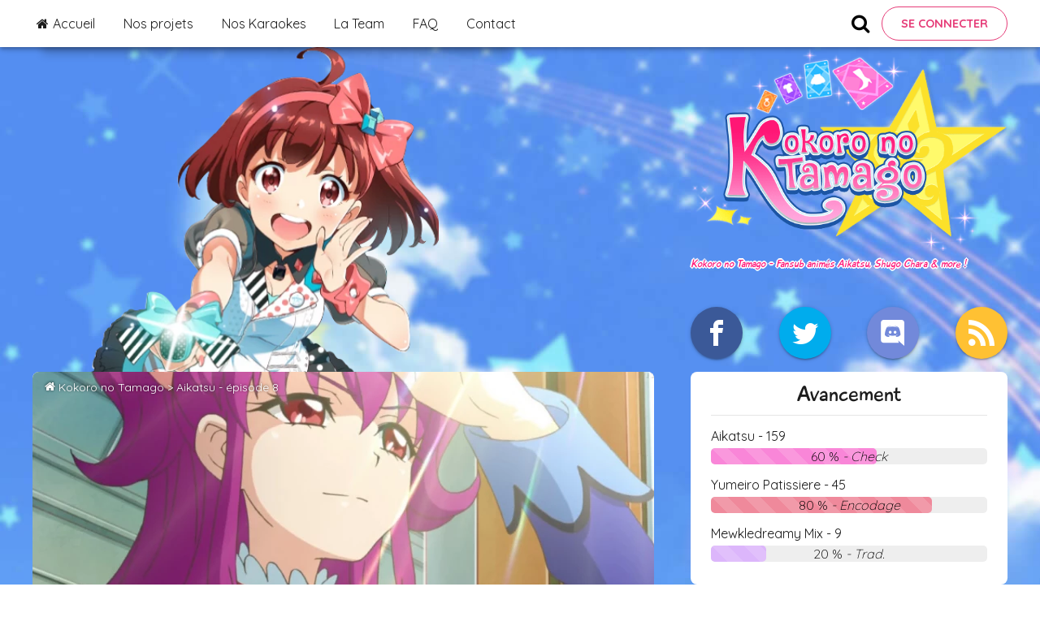

--- FILE ---
content_type: text/html; charset=UTF-8
request_url: https://kn-tamago.fr/show/aikatsu-episode-8
body_size: 6787
content:
<!DOCTYPE html>
<!--[if IE 8 ]><html class="no-js oldie ie8" lang="en"> <![endif]-->
<!--[if IE 9 ]><html class="no-js oldie ie9" lang="en"> <![endif]-->
<!--[if (gte IE 9)|!(IE)]><!--><html class="no-js" lang="fr_FR"> <!--<![endif]-->
<head>

	<!--- basic page needs
	================================================== -->
	<meta charset="utf-8" />
	<meta http-equiv="X-UA-Compatible" content="IE=edge" />
	  <title>Aikatsu - épisode 8</title>
  <meta name="description" content="Regarder l&#039;anime Aikatsu épisode 8 vostfr en streaming et téléchargement sur Kokoro no Tamago. Un animé d&#039;idoles, activités, de la danse, des chansons ! Idéal pour avoir un gros smile toute la journée ! Aikatsu!"/>
  <meta name="keywords" content="Aikatsu, Aikatsu!, idoles, idols, idol, activités, katsudo, vostfr, fr, france, kokoro, no, tamago, kokoro no tamago, fansub, épisode, épisode 8, 8"/>
	<meta name="author" content="author" />
	<meta name="copyright" content="Kokoro no Tamago" />
	<meta property="og:locale" content="fr_FR" />
	<link rel="icon" href="https://kn-tamago.fr/assets/img/icon.ico">
	<meta name="csrf-token" content="KZpxP8VXOc4Mk7QK9f4y4GcB86FDLWZyep4YNwmm" />

	  <link rel="canonical" href="https://kn-tamago.fr/show/aikatsu-episode-8" />
	  <meta name="title" content="Aikatsu - épisode 8">
  <!-- sample fb meta -->
  <meta property="og:title" content="Aikatsu - épisode 8" />
      <meta property="og:type" content="article" />
    <meta property="og:url" content="https://kn-tamago.fr/show/aikatsu-episode-8" />
  <meta property="og:image" content="/files/episodes/aikatsu-8.jpg" />
  <meta property="og:description" content="Regarder l&#039;anime Aikatsu épisode 8 vostfr en streaming et téléchargement sur Kokoro no Tamago. Un animé d&#039;idoles, activités, de la danse, des chansons ! Idéal pour avoir un gros smile toute la journée ! Aikatsu!"/>

  <!-- sample twitter meta -->
  <meta name="twitter:card" content="summary_large_image">
  <meta name="twitter:site" content="@KnTamago">
  <meta name="twitter:title" content="Aikatsu - épisode 8">
  <meta name="twitter:description" content="Regarder l&#039;anime Aikatsu épisode 8 vostfr en streaming et téléchargement sur Kokoro no Tamago. Un animé d&#039;idoles, activités, de la danse, des chansons ! Idéal pour avoir un gros smile toute la journée ! Aikatsu!">
  <meta name="twitter:image" content="/files/episodes/aikatsu-8.jpg">

	<!-- mobile specific metas
	================================================== -->
	<meta name="viewport" content="width=device-width, initial-scale=1.0" />

	<!-- RSS feed link -->
	<link rel="alternate" type="application/atom+xml" href="https://kn-tamago.fr/rss" title="Kokoro no Tamago">

	<!-- CSS
	================================================== -->
	<!-- Preload fonts -->
	<link rel="preconnect" href="https://fonts.gstatic.com">
	<link href="https://fonts.googleapis.com/css2?family=Quicksand:wght@300;400;500;600;700&display=swap" rel="stylesheet">

	<link rel=preload as=font href="https://kn-tamago.fr/assets/fonts/Playtime/playtime-webfont.woff" crossOrigin="anonymous"/>
	<link rel=preload as=font href="https://kn-tamago.fr/assets/fonts/Playtime/PlaytimeOblique-webfont.woff" crossOrigin="anonymous"/>
	<!-- End preload-->
	<link rel="stylesheet" href="https://kn-tamago.fr/assets/css/style.css?v=2.0">
	<!--
	<link rel="stylesheet" href="https://kn-tamago.fr/assets/css/base.css">
	<link rel="stylesheet" href="https://kn-tamago.fr/assets/css/vendor.css">
	<link rel="stylesheet" href="https://kn-tamago.fr/assets/css/main.css">
-->

<!-- JS
==================================== -->
<script src="https://kn-tamago.fr/assets/js/jquery-3.6.0.min.js"></script>
<script src="https://cdnjs.cloudflare.com/ajax/libs/jquery.lazy/1.7.9/jquery.lazy.min.js" defer></script>

  <link rel="stylesheet" href="https://kn-tamago.fr/assets/css/magnific-popup/magnific-popup.min.css">
 <link rel="stylesheet" href="https://kn-tamago.fr/assets/vendor/joypixels/sprites/joypixels-sprite-32.min.css"/>

<!-- script
================================================== -->
<!--
<script src="https://cdnjs.cloudflare.com/ajax/libs/modernizr/2.8.3/modernizr.js"></script>
<script src="https://cdnjs.cloudflare.com/ajax/libs/pace/1.0.2/pace.min.js"></script>
-->


	<!-- Google Tag Manager -->
	<script>(function(w,d,s,l,i){w[l]=w[l]||[];w[l].push({'gtm.start':
	new Date().getTime(),event:'gtm.js'});var f=d.getElementsByTagName(s)[0],
	j=d.createElement(s),dl=l!='dataLayer'?'&l='+l:'';j.async=true;j.src=
	'https://www.googletagmanager.com/gtm.js?id='+i+dl;f.parentNode.insertBefore(j,f);
})(window,document,'script','dataLayer','GTM-T7C6DC2');</script>
<!-- End Google Tag Manager -->
</script>
</head>

<body id="top">
			<!-- Google Tag Manager (noscript) -->
		<noscript><iframe src="https://www.googletagmanager.com/ns.html?id=GTM-T7C6DC2"
			height="0" width="0" style="display:none;visibility:hidden"></iframe></noscript>
			<!-- End Google Tag Manager (noscript) -->
		
		<nav class="menu" itemscope itemtype="https://schema.org/SiteNavigationElement">
  <div class="menu_content">
    <a href="#" class="menu_item menu_item-burger">Menu</a>
    <div class="menu_contentMain">
      <a href="https://kn-tamago.fr" class="menu_item " itemprop="url">
        <span class="icon-home"></span> <span itemprop="name">Accueil</span>
      </a>
      <a href="https://kn-tamago.fr/series" class="menu_item " itemprop="url">
        <span itemprop="name">Nos projets</span>
      </a>
      <a href="https://kn-tamago.fr/karaoke" class="menu_item " itemprop="url">
        <span itemprop="name">Nos Karaokes</span>
      </a>
      <a href="https://kn-tamago.fr/team" class="menu_item " itemprop="url">
        <span itemprop="name">La Team</span>
      </a>
      <a href="https://kn-tamago.fr/show/faq" class="menu_item " itemprop="url">
        <span itemprop="name">FAQ</span>
      </a>
              <a href="https://kn-tamago.fr/contacts/create" class="menu_item " itemprop="url">
          <span itemprop="name">Contact</span>
        </a>
          </div>
    <div class="menu_contentProfile">
      <span class="icon-search" id="menu_search"></span>
              <a href="https://kn-tamago.fr/login" class="btn btn-secondary" itemprop="url">
          <span itemprop="name">Se connecter</span>
        </a>
      
      
      <form role="search" method="get" class="menu_search" action="https://kn-tamago.fr/show" style="display:none;">
        <label class="menu_searchLabel">
          <input type="search" class="menu_searchField" placeholder="Effectuer une recherche..."  name="search" autocomplete="off" required>
        </label>
        <button type="submit" class="menu_searchSubmit" value="Rechercher"><span class="icon-search"></span></button>
      </form>

    </div>
  </div>
</nav>

		<!-- Christmas snowfall -->
		
		<div class="layout lazy"  data-src="https://kn-tamago.fr/imagecache/webp/10.png"  >
			<!-- header
			================================================== -->
			<header class="header">
				<div class="header__brand" itemscope itemtype="https://schema.org/WebSite">
					<a href="https://kn-tamago.fr" class="header__brandLogo" itemprop="url" title="Kokoro no Tamago fansub"><img src="https://kn-tamago.fr/assets/img/logo.png" alt="Kokoro no Tamago Fansub" loading="lazy" /></a>
														<span class="header__brandDesc">Kokoro no Tamago - Fansub animés Aikatsu, Shugo Chara & more !</span>
															</div>
							<div id="widget-social" class="header__social">
								<a class="header__socialItem header__socialItem--facebook" aria-label="Facebook" href="https://www.facebook.com/Kntamago/"><span class="icon-facebook"></span></i></a>
								<a class="header__socialItem header__socialItem--twitter" aria-label="Twitter" href="https://twitter.com/KnTamago"><span class="icon-twitter"></span></a>
								<a class="header__socialItem header__socialItem--discord" aria-label="Discord" href="https://discordapp.com/invite/UqweeVq"><span class="icon-discord"></span></a>
								<a class="header__socialItem header__socialItem--rss" aria-label="Rss" href="https://kn-tamago.fr/rss"><span class="icon-rss"></span></a>
							</div>
						</header> <!-- end header -->

						<!-- Content
						================================================== -->

						<div class="layout_content">
							<button class="mobile_sidebarBtn">Panneau latéral</button>

							<section class="blog">

								
								<!-- IE Prevention -->
																									
								
  <!-- content
  ================================================== -->

    
    <!-- ARTICLE -->
    <article class="article">
      <div class="article__head lazy"  data-src="https://kn-tamago.fr/imagecache/largewebp/aikatsu-8.jpg" >
        <div class="breadcrumb breadcrumb--white">
          <span class="icon-home"></span> <a href="https://kn-tamago.fr">Kokoro no Tamago</a> &gt; <a href="https://kn-tamago.fr/show/aikatsu-episode-8">Aikatsu - épisode 8</a>
        </div>
        <h1 class="article__headTitle article__headTitle--post">Aikatsu - épisode 8  : Mabushii ! </h1>
        </div>
        <div class="article__body">
          <p>Bonsoir.</p>

<p>Envie... dormir... Mais comme je suis de bonne humeur je vous envoie Aikatsu ce soir :D maintenant que les probl&egrave;mes de l&#39;enco sont r&eacute;gl&eacute;s, on peut bourriner &egrave;_&eacute;</p>

<p>Rencontre avec une nouvelle idole dans cet &eacute;pisode tr&egrave;s lumineux !</p>

<p>Mon devoir &eacute;tant accompli, je vais me coucher ! Bon visionnage &agrave; tous et &agrave; toutes, et &agrave; la prochaine !</p>        </div>
                  <div class="article__episode">
            <h2>Regarder Aikatsu - épisode 8 :</h2>
            <div class="article__episodeButton">
                                            <a href="http://5.196.66.107/KnTamago/Aikatsu/HD/%5Bkn-tamago%5D%20Aikatsu%20E08%20HD%20vostf.mp4" target="_blank" class="article__episodeButton--HD popup-video"> Épisode  HD</a>
                                        </div>
          </div>
                <div class="article__footer">
          <p class="article__footerAuthor">Par DevilSorrow, le  <time datetime="2013-11-06T09:13:50+00:00" class="posts__contentDate">06/11/2013</time>.</p>
          <hr />
          <div class="categories">
            <span class="icon-folder-open"></span>
                          <a class="tag_item" href="https://kn-tamago.fr/category/anime">Animé</a>                             <a class="tag_item" href="https://kn-tamago.fr/category/aikatsu">Aikatsu</a>                           </div>
                          <div class="tags">
                <span class="icon-price-tags"></span>
                                  <a class="tag_item" href="https://kn-tamago.fr/show/tag/7">Aikatsu</a>                                     <a class="tag_item" href="https://kn-tamago.fr/show/tag/8"> vostfr</a>                                     <a class="tag_item" href="https://kn-tamago.fr/show/tag/17"> épisode 8</a>                                     <a class="tag_item" href="https://kn-tamago.fr/show/tag/10"> idoles</a>                                   </div>
                            <hr/>
              <div class="share">
                <span class="share_label">Partager l'article sur : </span>
                <button class="share__button share--facebook" aria-label="Partager sur Facebook" data-url="https://kn-tamago.fr/show/aikatsu-episode-8">
                  <span class="icon-facebook"></span> Facebook
                </button>
                <button class="share__button share--twitter" aria-label="Partager sur Twitter" data-excerpt="Regarder Aikatsu épisode 8" data-url="https://kn-tamago.fr/show/aikatsu-episode-8">
                  <span class="icon-twitter"></span> Twitter
                </button>
              </div>
            </div>
          </article>
          <!-- END ARTICLE -->

          <!-- Post Nav -->

          <!--
          <div class="pagenav group">
              </div>
-->

  <div class="comments-wrap">
    <div id="comments" class="row">
            <h3>1 commentaire</h3>

      <!-- commentlist -->
                      <ol class="commentlist">
          <li>
  <div class="comment-content">
    <div class="comment-info">
      <img src="https://tse4.mm.bing.net/th?id=OIP.gUCCCQdFUAC4zkXBfaAndgHaF7&amp;pid=Api&amp;P=0&amp;w=201&amp;h=162" alt="{angia}" class="comment-avatar" onerror="this.onerror=null;this.src='/assets/img/anonymous_user.jpg';"/>
      <div class="comment-infoDetails">
        <cite >{angia}</cite>
        <time class="comment-time" datetime="2020-01-15 12:37:10">Mercredi 15 janvier 2020</time>
      </div>
    </div>

    <div class="comment-text">
      <p id="comment-body1027">
        Je ne me laisserai jamais de re regarder cette s&eacute;rie TwT <span class="joypixels joypixels-32-nature _1f4ab" title=":dizzy:">&#x1f4ab;</span><span class="joypixels joypixels-32-symbols _1f495" title=":two_hearts:">&#x1f495;</span>      </p>
    </div>

    <div class="comment-footer">
              <a id="reply-create1027" class="reply" href="#" rel="nofollow"><span class="icon-reply"></span> Répondre</a>
        <form id="reply-form1027" method="post" action="https://kn-tamago.fr/show/8/comments/1027/comments" class="reply-form hide">
          <input type="hidden" name="_token" value="KZpxP8VXOc4Mk7QK9f4y4GcB86FDLWZyep4YNwmm">
          <div id="my_name_OCYV0cvXmPRLuuRr_wrap" style="display:none;">
        <input name="my_name_OCYV0cvXmPRLuuRr" type="text" value="" id="my_name_OCYV0cvXmPRLuuRr">
        <input name="valid_from" type="text" value="eyJpdiI6Imx3M014NDJtNWh0cWRmcjh3T3prNGc9PSIsInZhbHVlIjoiZkdHWWlYMjN2a01mcktQZXhkQmxVdz09IiwibWFjIjoiNzg4Mzc0Y2ExNzFiOWZjZmI0NzhhZjAzM2NiZjY2Nzk0OWNmNTAwOTI3MWVkNzFlNTNiY2MzYjZiMTYyMGFmNCJ9">
    </div>
          <hr />
          <div class="form-field" >
            <label for="user1027"   >Pseudo :</label><br/>
            <input id="user1027"  type="text"  name="user1027" required  placeholder="Pseudo" />
          </div>
          <div class="form-field" >
            <label for="mail1027"  >Email :</label><br/>
            <input id="mail1027"   type="email"  name="email1027" required  placeholder="Email" />
          </div>
          <div class="form-field">
            <input type="checkbox" id="mailAlert1027" name="mailAlert1027" value="0">
            <label for="mailAlert1027">Me prévenir par mail en cas de réponse</label>
          </div>
          <div class="form-field">
            <strong class="red"></strong>
            <label for="message1027">Réponse :</label>
            <textarea name="message1027" id="message1027" placeholder="Votre réponse" rows="4" class="full-width" required></textarea>
          </div>
          <button id="reply-escape1027" class="btn btn-tertiary btnescapereply">Annuler</button>
          <button type="submit" class="submit btn">Soumettre</button>
        </form>
          </div>
  </div>
  </li>
        </ol>
              
      <!-- respond -->
      <div class="respond">

        <h3>Laissez un commentaire</h3>
        <hr />
        <form method="post" action="https://kn-tamago.fr/show/8/comments">
          <input type="hidden" name="_token" value="KZpxP8VXOc4Mk7QK9f4y4GcB86FDLWZyep4YNwmm">

         <div id="my_name_gbsMBIKHRv8Q5UB2_wrap" style="display:none;">
        <input name="my_name_gbsMBIKHRv8Q5UB2" type="text" value="" id="my_name_gbsMBIKHRv8Q5UB2">
        <input name="valid_from" type="text" value="eyJpdiI6InFmL0FhVkgwVW9HVHkvMm1zR0Qranc9PSIsInZhbHVlIjoiY3BYbHpDOFBDbnRmdVhONS94c3JYQT09IiwibWFjIjoiNTgyOGEwMjJhZTRjYWUyMzE3NGQwZmI3Yjk4Y2M4OGY1YzI2NzFiMTA2MTcwMTJmYTEyODIxZDIxYzU4ZDRjYiJ9">
    </div>

          <div class="message">
                                    <div class="form-field"  >
              <label for="user"  >Pseudo :</label><br/>
              <input id="user"  type="text"  name="user" required  placeholder="Pseudo" />
              </div>
              <div class="form-field"  >
                <label for="mail"  >Email :</label><br/>
                <input id="mail"  type="email"  name="email" required  placeholder="Email" />
                </div>
                <div class="form-field">
                  <input type="checkbox" id="mailAlert" name="mailAlert" value="1">
                  <label for="mailAlert">Me prévenir par mail en cas de réponse</label>
                </div>
                <div class="form-field">
                  <label for="message">Commentaire :</label>
                  <textarea name="message" id="message" rows="4" class="full-width" placeholder="Votre message" value="" required></textarea>
                </div>
              </div>
              <button type="submit" class="submit btn">Soumettre</button>
            </form>

          </div> <!-- Respond End -->

        </div> <!-- end row comments -->
      </div> <!-- end comments-wrap -->
    <!-- end content -->

							</section>

							<aside class="sidebar">
								<!-- Avancement -->

<div id="widget-progress" class="widget">
  <p class="widget__title">Avancement</p>
  <hr />
        <div class="project">
      <a href="https://kn-tamago.fr/series/aikatsu">
        <h3 class="project__title"> Aikatsu - 159</h3>
      </a>
      <div class="progress progress-striped active">
        <div role="progressbar" style="width: 60%;background-color:#f986d8!important;" class="progress-bar"></div>
        <span> 60 % <em>
                  - Check
              </em></span>
      </div>
    </div>
      <div class="project">
      <a href="https://kn-tamago.fr/series/yumeiro-patissiere">
        <h3 class="project__title"> Yumeiro Patissiere - 45</h3>
      </a>
      <div class="progress progress-striped active">
        <div role="progressbar" style="width: 80%;background-color:#ef899b!important;" class="progress-bar"></div>
        <span> 80 % <em>
                  - Encodage
              </em></span>
      </div>
    </div>
      <div class="project">
      <a href="https://kn-tamago.fr/series/mewkledreamy-mix">
        <h3 class="project__title"> Mewkledreamy Mix - 9</h3>
      </a>
      <div class="progress progress-striped active">
        <div role="progressbar" style="width: 20%;background-color:#dcb6fb!important;" class="progress-bar"></div>
        <span> 20 % <em>
                  - Trad.
            </em></span>
      </div>
    </div>
    </div>

<!-- Inscription -->

<div id="widget-newsletter" class="widget">
  <p class="widget__title">Inscrivez-vous !</p>
  <hr/>
  <p>Ce que vous inscrire peut vous apporter :</p>
  <ul>
    <li>Possibilité de s'inscrire à la newsletter</li>
    <li>Plus de flexibilité dans les commentaires</li>
  </ul>
  <center>
    <a style="margin-top:20px;" href="https://kn-tamago.fr/register" class="btn btn-secondary">S'inscrire</a>
  </center>
</div>

<!-- Dons -->

<div id="widget-newsletter" class="widget newsletter relative" style="height: 280px;">
  <p class="widget__title">Faire un don</p>
  <hr/>
  <div class="progress progress-striped active" style="height:30px;">
        <div role="progressbar" style="width:37.5%;background-color: lightseagreen; height:30px;" class="progress-bar"></div>
        <span style="bottom:25px;">75€<em> / 200€</em></span>
  </div>
  <em style="margin-top: 8px;">Merci Tiffy, Kent !</em>
  <div class="newsletter_content">
  <img src="https://kn-tamago.fr/assets/img/aoi-newsletter.png" alt="Kiriya Aoi" height="155" width="106" class="newsletter__img" loading="lazy"/>
  <div class="newsletter__register">
    <p>Soutenez-nous et faites un don pour maintenir nos serveurs !</p>
    <a href="https://www.paypal.me/kntamago" target="_blank" rel="noopener noreferrer" class="btn">Je fais un don !</a>
  </div>
</div>
</div>

<!-- Partenaires -->

<div id="widget-partners" class="widget">
  <p class="widget__title">Partenaires</p>
  <hr />
  <div class="partners">
    <a href="http://www.anime-ultime.net" target="_blank" rel="noopener noreferrer"><img src="https://kn-tamago.fr/assets/img/partners/KDP9SDMLdJzAnkMymFdZt9ANmno@88x31.jpg" width="69" height="26" alt="anime-ultime"/></a>
    <a href="http://inazuma-eleven-go.forumactif.org" target="_blank" rel="noopener noreferrer"><img src="https://kn-tamago.fr/assets/img/partners/neIISugECqNrDgOpZgMsdnxOREQ@88x31.jpg" width="69" height="26" alt="inazuma-eleven-go"/></a>
    
    <a href="https://amiralstrikers.wordpress.com/" target="_blank" rel="noopener noreferrer"><img src="https://kn-tamago.fr/assets/img/partners/amiralstrikers.png" width="69" height="26" alt="amiral strikers"/></a>
    <a href="https://houyousub.wordpress.com/" target="_blank" rel="noopener noreferrer"><img src="https://kn-tamago.fr/assets/img/partners/houyou.png" width="69" height="26" alt="houyou-subs"/></a>
  </div>
</div>
							</aside>
						</div>

						<!-- footer
						================================================== -->
						<footer class="footer">
							<img src="https://kn-tamago.fr/assets/img/rainbow.png" alt="Kokoro no Tamago rainbow" loading="lazy"/>
							<div class="copyright">
								<span><a href="https://kn-tamago.fr/show/mentions-legales">Mentions légales</a></span>
								<span> | Kokoro no Tamago © 2009 - 2024</span>
							</div>
						</footer>

						<!--
						<div id="preloader">
						<div id="loader"></div>
					</div>
				-->

				<!-- JavaScript
				================================================== -->
				<script src="https://kn-tamago.fr/assets/js/app.js?v=2.0"></script>

				<script>
				$(function() {
										$('.lazy').lazy();
				});
				</script>

				
  <script defer>

  // Block sending button when sending
  $('#comments form').submit(function(event) {
    $('#comments button[type="submit"]').prop("disabled", true);
    $('#comments button[type="submit"]').text("Envoi en cours...");
    $('#comments button[type="submit"]').css("background-color", "grey");
    $('#comments button[type="submit"]').css("cursor", "wait");
    return true;
  });

  var post = (function () {
    var onReady = function () {
      $('body').on('click', 'a.reply', replyCreation)
      .on('click', '.btnescapereply', escapeReply)
    }
    var toggleEditControls = function (id) {
      $('#comment-body' + id).toggle('slow')
      $('#comment-form' + id).toggle('slow')
    }
    // Set reply creation
    var replyCreation = function (event) {
      event.preventDefault()
      var i = $(this).attr('id').substring(12)
      $('form.reply-form textarea#message' + i).val('')
      $('#reply-form' + i).toggle('slow')
    }
    // Escape reply creation
    var escapeReply = function (event) {
      event.preventDefault()
      var i = $(this).attr('id').substring(12)
      $('#reply-form' + i).toggle('slow')
    }
    return {
      onReady: onReady
    }
  })()
  $(document).ready(post.onReady)
  </script>

  <script async>
  $(function() {
    // Get next comments
    $('#nextcomments').click (function(event) {
      event.preventDefault()
      $('#morebutton').hide()
      $('#moreicon').show()
      $.get($(this).attr('href'))
      .done(function(data) {
        $('ol.commentlist').append(data.html)
        if(data.href !== 'none') {
          $('#nextcomments').attr('href', data.href)
          $('#morebutton').show()
        }
        $('#moreicon').hide()
      })
    })
  })
  </script>

  <script async>
  // Social Buttons
  (function(){

    var popupCenter = function(url, title, width, height){
      var popupWidth = width || 640;
      var popupHeight = height || 320;
      var windowLeft = window.screenLeft || window.screenX;
      var windowTop = window.screenTop || window.screenY;
      var windowWidth = window.innerWidth || document.documentElement.clientWidth;
      var windowHeight = window.innerHeight || document.documentElement.clientHeight;
      var popupLeft = windowLeft + windowWidth / 2 - popupWidth / 2 ;
      var popupTop = windowTop + windowHeight / 2 - popupHeight / 2;
      var popup = window.open(url, title, 'scrollbars=yes, width=' + popupWidth + ', height=' + popupHeight + ', top=' + popupTop + ', left=' + popupLeft);
      popup.focus();
      return true;
    };

    var twitter = document.querySelectorAll('.share--twitter');
    for(var i=0; i < twitter.length; i++){
      twitter[i].addEventListener('click', function (e) {
        e.preventDefault();
        var url = this.getAttribute('data-url');
        console.log(url);
        var excerpt = this.getAttribute('data-excerpt');
        var shareUrl = "https://twitter.com/intent/tweet?text=" + encodeURIComponent(excerpt) +
        "&via=KnTamago" + "&url=" + encodeURIComponent(url);
        popupCenter(shareUrl, "Partager sur Twitter");
      }, false);
    }

    var facebook = document.querySelectorAll('.share--facebook');
    for(var i=0; i < facebook.length; i++){
      facebook[i].addEventListener('click', function (e) {
        e.preventDefault();
        var url = this.getAttribute('data-url');
        var shareUrl = "https://www.facebook.com/sharer/sharer.php?u=" + encodeURIComponent(url);
        popupCenter(shareUrl, "Partager sur facebook");
      }, false);
    }
  })();
  </script>

<!-- JSON-LD Breadcrumb -->

  <script type="application/ld+json">
  {
    "@context": "http://schema.org",
    "@type": "BreadcrumbList",
    "itemListElement": [{
      "@type": "ListItem",
      "position": 1,
      "name": "Kokoro no Tamago",
      "item": "https://kn-tamago.fr"
    },{
      "@type": "ListItem",
      "position": 2,
      "name": "Aikatsu - épisode 8",
      "item": "https://kn-tamago.fr/show/aikatsu-episode-8"
    }]
  }
</script>

				<script type="application/ld+json">
				{
					"@context": "https://schema.org",
					"@type": "WebSite",
					"url": "https://kn-tamago.fr/",
					"potentialAction": {
						"@type": "SearchAction",
						"target": "https://kn-tamago.fr/show?search={search_term_string}",
						"query-input": "required name=search_term_string"
					}
				}
			</script>
			
		</body>

		</html>


--- FILE ---
content_type: application/javascript
request_url: https://kn-tamago.fr/assets/js/app.js?v=2.0
body_size: 61026
content:
/*! For license information please see app.js.LICENSE.txt */
(()=>{var e={669:(e,t,n)=>{e.exports=n(609)},448:(e,t,n)=>{"use strict";var r=n(867),i=n(26),o=n(372),u=n(327),a=n(97),s=n(109),c=n(985),f=n(61);e.exports=function(e){return new Promise((function(t,n){var l=e.data,p=e.headers;r.isFormData(l)&&delete p["Content-Type"];var h=new XMLHttpRequest;if(e.auth){var d=e.auth.username||"",v=e.auth.password?unescape(encodeURIComponent(e.auth.password)):"";p.Authorization="Basic "+btoa(d+":"+v)}var g=a(e.baseURL,e.url);if(h.open(e.method.toUpperCase(),u(g,e.params,e.paramsSerializer),!0),h.timeout=e.timeout,h.onreadystatechange=function(){if(h&&4===h.readyState&&(0!==h.status||h.responseURL&&0===h.responseURL.indexOf("file:"))){var r="getAllResponseHeaders"in h?s(h.getAllResponseHeaders()):null,o={data:e.responseType&&"text"!==e.responseType?h.response:h.responseText,status:h.status,statusText:h.statusText,headers:r,config:e,request:h};i(t,n,o),h=null}},h.onabort=function(){h&&(n(f("Request aborted",e,"ECONNABORTED",h)),h=null)},h.onerror=function(){n(f("Network Error",e,null,h)),h=null},h.ontimeout=function(){var t="timeout of "+e.timeout+"ms exceeded";e.timeoutErrorMessage&&(t=e.timeoutErrorMessage),n(f(t,e,"ECONNABORTED",h)),h=null},r.isStandardBrowserEnv()){var y=(e.withCredentials||c(g))&&e.xsrfCookieName?o.read(e.xsrfCookieName):void 0;y&&(p[e.xsrfHeaderName]=y)}if("setRequestHeader"in h&&r.forEach(p,(function(e,t){void 0===l&&"content-type"===t.toLowerCase()?delete p[t]:h.setRequestHeader(t,e)})),r.isUndefined(e.withCredentials)||(h.withCredentials=!!e.withCredentials),e.responseType)try{h.responseType=e.responseType}catch(t){if("json"!==e.responseType)throw t}"function"==typeof e.onDownloadProgress&&h.addEventListener("progress",e.onDownloadProgress),"function"==typeof e.onUploadProgress&&h.upload&&h.upload.addEventListener("progress",e.onUploadProgress),e.cancelToken&&e.cancelToken.promise.then((function(e){h&&(h.abort(),n(e),h=null)})),l||(l=null),h.send(l)}))}},609:(e,t,n)=>{"use strict";var r=n(867),i=n(849),o=n(321),u=n(185);function a(e){var t=new o(e),n=i(o.prototype.request,t);return r.extend(n,o.prototype,t),r.extend(n,t),n}var s=a(n(655));s.Axios=o,s.create=function(e){return a(u(s.defaults,e))},s.Cancel=n(263),s.CancelToken=n(972),s.isCancel=n(502),s.all=function(e){return Promise.all(e)},s.spread=n(713),s.isAxiosError=n(268),e.exports=s,e.exports.default=s},263:e=>{"use strict";function t(e){this.message=e}t.prototype.toString=function(){return"Cancel"+(this.message?": "+this.message:"")},t.prototype.__CANCEL__=!0,e.exports=t},972:(e,t,n)=>{"use strict";var r=n(263);function i(e){if("function"!=typeof e)throw new TypeError("executor must be a function.");var t;this.promise=new Promise((function(e){t=e}));var n=this;e((function(e){n.reason||(n.reason=new r(e),t(n.reason))}))}i.prototype.throwIfRequested=function(){if(this.reason)throw this.reason},i.source=function(){var e;return{token:new i((function(t){e=t})),cancel:e}},e.exports=i},502:e=>{"use strict";e.exports=function(e){return!(!e||!e.__CANCEL__)}},321:(e,t,n)=>{"use strict";var r=n(867),i=n(327),o=n(782),u=n(572),a=n(185);function s(e){this.defaults=e,this.interceptors={request:new o,response:new o}}s.prototype.request=function(e){"string"==typeof e?(e=arguments[1]||{}).url=arguments[0]:e=e||{},(e=a(this.defaults,e)).method?e.method=e.method.toLowerCase():this.defaults.method?e.method=this.defaults.method.toLowerCase():e.method="get";var t=[u,void 0],n=Promise.resolve(e);for(this.interceptors.request.forEach((function(e){t.unshift(e.fulfilled,e.rejected)})),this.interceptors.response.forEach((function(e){t.push(e.fulfilled,e.rejected)}));t.length;)n=n.then(t.shift(),t.shift());return n},s.prototype.getUri=function(e){return e=a(this.defaults,e),i(e.url,e.params,e.paramsSerializer).replace(/^\?/,"")},r.forEach(["delete","get","head","options"],(function(e){s.prototype[e]=function(t,n){return this.request(a(n||{},{method:e,url:t,data:(n||{}).data}))}})),r.forEach(["post","put","patch"],(function(e){s.prototype[e]=function(t,n,r){return this.request(a(r||{},{method:e,url:t,data:n}))}})),e.exports=s},782:(e,t,n)=>{"use strict";var r=n(867);function i(){this.handlers=[]}i.prototype.use=function(e,t){return this.handlers.push({fulfilled:e,rejected:t}),this.handlers.length-1},i.prototype.eject=function(e){this.handlers[e]&&(this.handlers[e]=null)},i.prototype.forEach=function(e){r.forEach(this.handlers,(function(t){null!==t&&e(t)}))},e.exports=i},97:(e,t,n)=>{"use strict";var r=n(793),i=n(303);e.exports=function(e,t){return e&&!r(t)?i(e,t):t}},61:(e,t,n)=>{"use strict";var r=n(481);e.exports=function(e,t,n,i,o){var u=new Error(e);return r(u,t,n,i,o)}},572:(e,t,n)=>{"use strict";var r=n(867),i=n(527),o=n(502),u=n(655);function a(e){e.cancelToken&&e.cancelToken.throwIfRequested()}e.exports=function(e){return a(e),e.headers=e.headers||{},e.data=i(e.data,e.headers,e.transformRequest),e.headers=r.merge(e.headers.common||{},e.headers[e.method]||{},e.headers),r.forEach(["delete","get","head","post","put","patch","common"],(function(t){delete e.headers[t]})),(e.adapter||u.adapter)(e).then((function(t){return a(e),t.data=i(t.data,t.headers,e.transformResponse),t}),(function(t){return o(t)||(a(e),t&&t.response&&(t.response.data=i(t.response.data,t.response.headers,e.transformResponse))),Promise.reject(t)}))}},481:e=>{"use strict";e.exports=function(e,t,n,r,i){return e.config=t,n&&(e.code=n),e.request=r,e.response=i,e.isAxiosError=!0,e.toJSON=function(){return{message:this.message,name:this.name,description:this.description,number:this.number,fileName:this.fileName,lineNumber:this.lineNumber,columnNumber:this.columnNumber,stack:this.stack,config:this.config,code:this.code}},e}},185:(e,t,n)=>{"use strict";var r=n(867);e.exports=function(e,t){t=t||{};var n={},i=["url","method","data"],o=["headers","auth","proxy","params"],u=["baseURL","transformRequest","transformResponse","paramsSerializer","timeout","timeoutMessage","withCredentials","adapter","responseType","xsrfCookieName","xsrfHeaderName","onUploadProgress","onDownloadProgress","decompress","maxContentLength","maxBodyLength","maxRedirects","transport","httpAgent","httpsAgent","cancelToken","socketPath","responseEncoding"],a=["validateStatus"];function s(e,t){return r.isPlainObject(e)&&r.isPlainObject(t)?r.merge(e,t):r.isPlainObject(t)?r.merge({},t):r.isArray(t)?t.slice():t}function c(i){r.isUndefined(t[i])?r.isUndefined(e[i])||(n[i]=s(void 0,e[i])):n[i]=s(e[i],t[i])}r.forEach(i,(function(e){r.isUndefined(t[e])||(n[e]=s(void 0,t[e]))})),r.forEach(o,c),r.forEach(u,(function(i){r.isUndefined(t[i])?r.isUndefined(e[i])||(n[i]=s(void 0,e[i])):n[i]=s(void 0,t[i])})),r.forEach(a,(function(r){r in t?n[r]=s(e[r],t[r]):r in e&&(n[r]=s(void 0,e[r]))}));var f=i.concat(o).concat(u).concat(a),l=Object.keys(e).concat(Object.keys(t)).filter((function(e){return-1===f.indexOf(e)}));return r.forEach(l,c),n}},26:(e,t,n)=>{"use strict";var r=n(61);e.exports=function(e,t,n){var i=n.config.validateStatus;n.status&&i&&!i(n.status)?t(r("Request failed with status code "+n.status,n.config,null,n.request,n)):e(n)}},527:(e,t,n)=>{"use strict";var r=n(867);e.exports=function(e,t,n){return r.forEach(n,(function(n){e=n(e,t)})),e}},655:(e,t,n)=>{"use strict";var r=n(155),i=n(867),o=n(16),u={"Content-Type":"application/x-www-form-urlencoded"};function a(e,t){!i.isUndefined(e)&&i.isUndefined(e["Content-Type"])&&(e["Content-Type"]=t)}var s,c={adapter:(("undefined"!=typeof XMLHttpRequest||void 0!==r&&"[object process]"===Object.prototype.toString.call(r))&&(s=n(448)),s),transformRequest:[function(e,t){return o(t,"Accept"),o(t,"Content-Type"),i.isFormData(e)||i.isArrayBuffer(e)||i.isBuffer(e)||i.isStream(e)||i.isFile(e)||i.isBlob(e)?e:i.isArrayBufferView(e)?e.buffer:i.isURLSearchParams(e)?(a(t,"application/x-www-form-urlencoded;charset=utf-8"),e.toString()):i.isObject(e)?(a(t,"application/json;charset=utf-8"),JSON.stringify(e)):e}],transformResponse:[function(e){if("string"==typeof e)try{e=JSON.parse(e)}catch(e){}return e}],timeout:0,xsrfCookieName:"XSRF-TOKEN",xsrfHeaderName:"X-XSRF-TOKEN",maxContentLength:-1,maxBodyLength:-1,validateStatus:function(e){return e>=200&&e<300}};c.headers={common:{Accept:"application/json, text/plain, */*"}},i.forEach(["delete","get","head"],(function(e){c.headers[e]={}})),i.forEach(["post","put","patch"],(function(e){c.headers[e]=i.merge(u)})),e.exports=c},849:e=>{"use strict";e.exports=function(e,t){return function(){for(var n=new Array(arguments.length),r=0;r<n.length;r++)n[r]=arguments[r];return e.apply(t,n)}}},327:(e,t,n)=>{"use strict";var r=n(867);function i(e){return encodeURIComponent(e).replace(/%3A/gi,":").replace(/%24/g,"$").replace(/%2C/gi,",").replace(/%20/g,"+").replace(/%5B/gi,"[").replace(/%5D/gi,"]")}e.exports=function(e,t,n){if(!t)return e;var o;if(n)o=n(t);else if(r.isURLSearchParams(t))o=t.toString();else{var u=[];r.forEach(t,(function(e,t){null!=e&&(r.isArray(e)?t+="[]":e=[e],r.forEach(e,(function(e){r.isDate(e)?e=e.toISOString():r.isObject(e)&&(e=JSON.stringify(e)),u.push(i(t)+"="+i(e))})))})),o=u.join("&")}if(o){var a=e.indexOf("#");-1!==a&&(e=e.slice(0,a)),e+=(-1===e.indexOf("?")?"?":"&")+o}return e}},303:e=>{"use strict";e.exports=function(e,t){return t?e.replace(/\/+$/,"")+"/"+t.replace(/^\/+/,""):e}},372:(e,t,n)=>{"use strict";var r=n(867);e.exports=r.isStandardBrowserEnv()?{write:function(e,t,n,i,o,u){var a=[];a.push(e+"="+encodeURIComponent(t)),r.isNumber(n)&&a.push("expires="+new Date(n).toGMTString()),r.isString(i)&&a.push("path="+i),r.isString(o)&&a.push("domain="+o),!0===u&&a.push("secure"),document.cookie=a.join("; ")},read:function(e){var t=document.cookie.match(new RegExp("(^|;\\s*)("+e+")=([^;]*)"));return t?decodeURIComponent(t[3]):null},remove:function(e){this.write(e,"",Date.now()-864e5)}}:{write:function(){},read:function(){return null},remove:function(){}}},793:e=>{"use strict";e.exports=function(e){return/^([a-z][a-z\d\+\-\.]*:)?\/\//i.test(e)}},268:e=>{"use strict";e.exports=function(e){return"object"==typeof e&&!0===e.isAxiosError}},985:(e,t,n)=>{"use strict";var r=n(867);e.exports=r.isStandardBrowserEnv()?function(){var e,t=/(msie|trident)/i.test(navigator.userAgent),n=document.createElement("a");function i(e){var r=e;return t&&(n.setAttribute("href",r),r=n.href),n.setAttribute("href",r),{href:n.href,protocol:n.protocol?n.protocol.replace(/:$/,""):"",host:n.host,search:n.search?n.search.replace(/^\?/,""):"",hash:n.hash?n.hash.replace(/^#/,""):"",hostname:n.hostname,port:n.port,pathname:"/"===n.pathname.charAt(0)?n.pathname:"/"+n.pathname}}return e=i(window.location.href),function(t){var n=r.isString(t)?i(t):t;return n.protocol===e.protocol&&n.host===e.host}}():function(){return!0}},16:(e,t,n)=>{"use strict";var r=n(867);e.exports=function(e,t){r.forEach(e,(function(n,r){r!==t&&r.toUpperCase()===t.toUpperCase()&&(e[t]=n,delete e[r])}))}},109:(e,t,n)=>{"use strict";var r=n(867),i=["age","authorization","content-length","content-type","etag","expires","from","host","if-modified-since","if-unmodified-since","last-modified","location","max-forwards","proxy-authorization","referer","retry-after","user-agent"];e.exports=function(e){var t,n,o,u={};return e?(r.forEach(e.split("\n"),(function(e){if(o=e.indexOf(":"),t=r.trim(e.substr(0,o)).toLowerCase(),n=r.trim(e.substr(o+1)),t){if(u[t]&&i.indexOf(t)>=0)return;u[t]="set-cookie"===t?(u[t]?u[t]:[]).concat([n]):u[t]?u[t]+", "+n:n}})),u):u}},713:e=>{"use strict";e.exports=function(e){return function(t){return e.apply(null,t)}}},867:(e,t,n)=>{"use strict";var r=n(849),i=Object.prototype.toString;function o(e){return"[object Array]"===i.call(e)}function u(e){return void 0===e}function a(e){return null!==e&&"object"==typeof e}function s(e){if("[object Object]"!==i.call(e))return!1;var t=Object.getPrototypeOf(e);return null===t||t===Object.prototype}function c(e){return"[object Function]"===i.call(e)}function f(e,t){if(null!=e)if("object"!=typeof e&&(e=[e]),o(e))for(var n=0,r=e.length;n<r;n++)t.call(null,e[n],n,e);else for(var i in e)Object.prototype.hasOwnProperty.call(e,i)&&t.call(null,e[i],i,e)}e.exports={isArray:o,isArrayBuffer:function(e){return"[object ArrayBuffer]"===i.call(e)},isBuffer:function(e){return null!==e&&!u(e)&&null!==e.constructor&&!u(e.constructor)&&"function"==typeof e.constructor.isBuffer&&e.constructor.isBuffer(e)},isFormData:function(e){return"undefined"!=typeof FormData&&e instanceof FormData},isArrayBufferView:function(e){return"undefined"!=typeof ArrayBuffer&&ArrayBuffer.isView?ArrayBuffer.isView(e):e&&e.buffer&&e.buffer instanceof ArrayBuffer},isString:function(e){return"string"==typeof e},isNumber:function(e){return"number"==typeof e},isObject:a,isPlainObject:s,isUndefined:u,isDate:function(e){return"[object Date]"===i.call(e)},isFile:function(e){return"[object File]"===i.call(e)},isBlob:function(e){return"[object Blob]"===i.call(e)},isFunction:c,isStream:function(e){return a(e)&&c(e.pipe)},isURLSearchParams:function(e){return"undefined"!=typeof URLSearchParams&&e instanceof URLSearchParams},isStandardBrowserEnv:function(){return("undefined"==typeof navigator||"ReactNative"!==navigator.product&&"NativeScript"!==navigator.product&&"NS"!==navigator.product)&&("undefined"!=typeof window&&"undefined"!=typeof document)},forEach:f,merge:function e(){var t={};function n(n,r){s(t[r])&&s(n)?t[r]=e(t[r],n):s(n)?t[r]=e({},n):o(n)?t[r]=n.slice():t[r]=n}for(var r=0,i=arguments.length;r<i;r++)f(arguments[r],n);return t},extend:function(e,t,n){return f(t,(function(t,i){e[i]=n&&"function"==typeof t?r(t,n):t})),e},trim:function(e){return e.replace(/^\s*/,"").replace(/\s*$/,"")},stripBOM:function(e){return 65279===e.charCodeAt(0)&&(e=e.slice(1)),e}}},80:(e,t,n)=>{n(689);!function(){var e=$("#menu-profile"),t=$(".menu_dropdown"),n=$("#logout"),r=$("#menu_search"),i=$("form.menu_search"),o=$(".mobile_sidebarBtn"),u=$("aside.sidebar"),a=$("a.menu_item-burger"),s=$("nav.menu .menu_contentMain");function c(e){window.matchMedia("(max-width: 899px)").matches&&(s.is(":visible")&&"menu"!=e&&(s.slideToggle(),a.toggleClass("burger-active")),i.is(":visible")&&"search"!=e&&(i.slideToggle(),r.toggleClass("active")),t.is(":visible")&&"profile"!=e&&t.slideToggle())}a.on("click",(function(){event.preventDefault(),c("menu"),s.slideToggle(),a.toggleClass("burger-active")})),o.on("click",(function(){var e=u[0].classList.contains("slide-in");u.toggleClass("mobile_sidebar"),u[0].setAttribute("class",e?"sidebar mobile_sidebar slide-out":"sidebar mobile_sidebar slide-in")})),e.on("click",(function(e){e.preventDefault(),c("profile"),t.slideToggle(),e.stopPropagation()})),r.on("click",(function(e){e.preventDefault(),c("search"),i.slideToggle(),r.toggleClass("active"),e.stopPropagation()})),n.click((function(e){e.preventDefault(),$("#logout-form").submit()})),$(document).on("click",(function(){t.is(":visible")&&t.slideToggle()}))}()},689:(e,t,n)=>{window._=n(486);try{window.$=window.jQuery=n(755)}catch(e){}window.axios=n(669),window.axios.defaults.headers.common["X-Requested-With"]="XMLHttpRequest";var r=document.head.querySelector('meta[name="csrf-token"]');r?window.axios.defaults.headers.common["X-CSRF-TOKEN"]=r.content:console.error("CSRF token not found: https://laravel.com/docs/csrf#csrf-x-csrf-token")},755:function(e,t){var n;!function(t,n){"use strict";"object"==typeof e.exports?e.exports=t.document?n(t,!0):function(e){if(!e.document)throw new Error("jQuery requires a window with a document");return n(e)}:n(t)}("undefined"!=typeof window?window:this,(function(r,i){"use strict";var o=[],u=Object.getPrototypeOf,a=o.slice,s=o.flat?function(e){return o.flat.call(e)}:function(e){return o.concat.apply([],e)},c=o.push,f=o.indexOf,l={},p=l.toString,h=l.hasOwnProperty,d=h.toString,v=d.call(Object),g={},y=function(e){return"function"==typeof e&&"number"!=typeof e.nodeType},m=function(e){return null!=e&&e===e.window},x=r.document,b={type:!0,src:!0,nonce:!0,noModule:!0};function _(e,t,n){var r,i,o=(n=n||x).createElement("script");if(o.text=e,t)for(r in b)(i=t[r]||t.getAttribute&&t.getAttribute(r))&&o.setAttribute(r,i);n.head.appendChild(o).parentNode.removeChild(o)}function w(e){return null==e?e+"":"object"==typeof e||"function"==typeof e?l[p.call(e)]||"object":typeof e}var T="3.5.1",C=function(e,t){return new C.fn.init(e,t)};function E(e){var t=!!e&&"length"in e&&e.length,n=w(e);return!y(e)&&!m(e)&&("array"===n||0===t||"number"==typeof t&&t>0&&t-1 in e)}C.fn=C.prototype={jquery:T,constructor:C,length:0,toArray:function(){return a.call(this)},get:function(e){return null==e?a.call(this):e<0?this[e+this.length]:this[e]},pushStack:function(e){var t=C.merge(this.constructor(),e);return t.prevObject=this,t},each:function(e){return C.each(this,e)},map:function(e){return this.pushStack(C.map(this,(function(t,n){return e.call(t,n,t)})))},slice:function(){return this.pushStack(a.apply(this,arguments))},first:function(){return this.eq(0)},last:function(){return this.eq(-1)},even:function(){return this.pushStack(C.grep(this,(function(e,t){return(t+1)%2})))},odd:function(){return this.pushStack(C.grep(this,(function(e,t){return t%2})))},eq:function(e){var t=this.length,n=+e+(e<0?t:0);return this.pushStack(n>=0&&n<t?[this[n]]:[])},end:function(){return this.prevObject||this.constructor()},push:c,sort:o.sort,splice:o.splice},C.extend=C.fn.extend=function(){var e,t,n,r,i,o,u=arguments[0]||{},a=1,s=arguments.length,c=!1;for("boolean"==typeof u&&(c=u,u=arguments[a]||{},a++),"object"==typeof u||y(u)||(u={}),a===s&&(u=this,a--);a<s;a++)if(null!=(e=arguments[a]))for(t in e)r=e[t],"__proto__"!==t&&u!==r&&(c&&r&&(C.isPlainObject(r)||(i=Array.isArray(r)))?(n=u[t],o=i&&!Array.isArray(n)?[]:i||C.isPlainObject(n)?n:{},i=!1,u[t]=C.extend(c,o,r)):void 0!==r&&(u[t]=r));return u},C.extend({expando:"jQuery"+(T+Math.random()).replace(/\D/g,""),isReady:!0,error:function(e){throw new Error(e)},noop:function(){},isPlainObject:function(e){var t,n;return!(!e||"[object Object]"!==p.call(e))&&(!(t=u(e))||"function"==typeof(n=h.call(t,"constructor")&&t.constructor)&&d.call(n)===v)},isEmptyObject:function(e){var t;for(t in e)return!1;return!0},globalEval:function(e,t,n){_(e,{nonce:t&&t.nonce},n)},each:function(e,t){var n,r=0;if(E(e))for(n=e.length;r<n&&!1!==t.call(e[r],r,e[r]);r++);else for(r in e)if(!1===t.call(e[r],r,e[r]))break;return e},makeArray:function(e,t){var n=t||[];return null!=e&&(E(Object(e))?C.merge(n,"string"==typeof e?[e]:e):c.call(n,e)),n},inArray:function(e,t,n){return null==t?-1:f.call(t,e,n)},merge:function(e,t){for(var n=+t.length,r=0,i=e.length;r<n;r++)e[i++]=t[r];return e.length=i,e},grep:function(e,t,n){for(var r=[],i=0,o=e.length,u=!n;i<o;i++)!t(e[i],i)!==u&&r.push(e[i]);return r},map:function(e,t,n){var r,i,o=0,u=[];if(E(e))for(r=e.length;o<r;o++)null!=(i=t(e[o],o,n))&&u.push(i);else for(o in e)null!=(i=t(e[o],o,n))&&u.push(i);return s(u)},guid:1,support:g}),"function"==typeof Symbol&&(C.fn[Symbol.iterator]=o[Symbol.iterator]),C.each("Boolean Number String Function Array Date RegExp Object Error Symbol".split(" "),(function(e,t){l["[object "+t+"]"]=t.toLowerCase()}));var A=function(e){var t,n,r,i,o,u,a,s,c,f,l,p,h,d,v,g,y,m,x,b="sizzle"+1*new Date,_=e.document,w=0,T=0,C=se(),E=se(),A=se(),j=se(),S=function(e,t){return e===t&&(l=!0),0},k={}.hasOwnProperty,N=[],D=N.pop,L=N.push,O=N.push,R=N.slice,q=function(e,t){for(var n=0,r=e.length;n<r;n++)if(e[n]===t)return n;return-1},I="checked|selected|async|autofocus|autoplay|controls|defer|disabled|hidden|ismap|loop|multiple|open|readonly|required|scoped",P="[\\x20\\t\\r\\n\\f]",H="(?:\\\\[\\da-fA-F]{1,6}[\\x20\\t\\r\\n\\f]?|\\\\[^\\r\\n\\f]|[\\w-]|[^\0-\\x7f])+",B="\\[[\\x20\\t\\r\\n\\f]*("+H+")(?:"+P+"*([*^$|!~]?=)"+P+"*(?:'((?:\\\\.|[^\\\\'])*)'|\"((?:\\\\.|[^\\\\\"])*)\"|("+H+"))|)"+P+"*\\]",M=":("+H+")(?:\\((('((?:\\\\.|[^\\\\'])*)'|\"((?:\\\\.|[^\\\\\"])*)\")|((?:\\\\.|[^\\\\()[\\]]|"+B+")*)|.*)\\)|)",W=new RegExp(P+"+","g"),$=new RegExp("^[\\x20\\t\\r\\n\\f]+|((?:^|[^\\\\])(?:\\\\.)*)[\\x20\\t\\r\\n\\f]+$","g"),F=new RegExp("^[\\x20\\t\\r\\n\\f]*,[\\x20\\t\\r\\n\\f]*"),z=new RegExp("^[\\x20\\t\\r\\n\\f]*([>+~]|[\\x20\\t\\r\\n\\f])[\\x20\\t\\r\\n\\f]*"),U=new RegExp(P+"|>"),X=new RegExp(M),V=new RegExp("^"+H+"$"),G={ID:new RegExp("^#("+H+")"),CLASS:new RegExp("^\\.("+H+")"),TAG:new RegExp("^("+H+"|[*])"),ATTR:new RegExp("^"+B),PSEUDO:new RegExp("^"+M),CHILD:new RegExp("^:(only|first|last|nth|nth-last)-(child|of-type)(?:\\([\\x20\\t\\r\\n\\f]*(even|odd|(([+-]|)(\\d*)n|)[\\x20\\t\\r\\n\\f]*(?:([+-]|)[\\x20\\t\\r\\n\\f]*(\\d+)|))[\\x20\\t\\r\\n\\f]*\\)|)","i"),bool:new RegExp("^(?:"+I+")$","i"),needsContext:new RegExp("^[\\x20\\t\\r\\n\\f]*[>+~]|:(even|odd|eq|gt|lt|nth|first|last)(?:\\([\\x20\\t\\r\\n\\f]*((?:-\\d)?\\d*)[\\x20\\t\\r\\n\\f]*\\)|)(?=[^-]|$)","i")},K=/HTML$/i,J=/^(?:input|select|textarea|button)$/i,Y=/^h\d$/i,Z=/^[^{]+\{\s*\[native \w/,Q=/^(?:#([\w-]+)|(\w+)|\.([\w-]+))$/,ee=/[+~]/,te=new RegExp("\\\\[\\da-fA-F]{1,6}[\\x20\\t\\r\\n\\f]?|\\\\([^\\r\\n\\f])","g"),ne=function(e,t){var n="0x"+e.slice(1)-65536;return t||(n<0?String.fromCharCode(n+65536):String.fromCharCode(n>>10|55296,1023&n|56320))},re=/([\0-\x1f\x7f]|^-?\d)|^-$|[^\0-\x1f\x7f-\uFFFF\w-]/g,ie=function(e,t){return t?"\0"===e?"�":e.slice(0,-1)+"\\"+e.charCodeAt(e.length-1).toString(16)+" ":"\\"+e},oe=function(){p()},ue=be((function(e){return!0===e.disabled&&"fieldset"===e.nodeName.toLowerCase()}),{dir:"parentNode",next:"legend"});try{O.apply(N=R.call(_.childNodes),_.childNodes),N[_.childNodes.length].nodeType}catch(e){O={apply:N.length?function(e,t){L.apply(e,R.call(t))}:function(e,t){for(var n=e.length,r=0;e[n++]=t[r++];);e.length=n-1}}}function ae(e,t,r,i){var o,a,c,f,l,d,y,m=t&&t.ownerDocument,_=t?t.nodeType:9;if(r=r||[],"string"!=typeof e||!e||1!==_&&9!==_&&11!==_)return r;if(!i&&(p(t),t=t||h,v)){if(11!==_&&(l=Q.exec(e)))if(o=l[1]){if(9===_){if(!(c=t.getElementById(o)))return r;if(c.id===o)return r.push(c),r}else if(m&&(c=m.getElementById(o))&&x(t,c)&&c.id===o)return r.push(c),r}else{if(l[2])return O.apply(r,t.getElementsByTagName(e)),r;if((o=l[3])&&n.getElementsByClassName&&t.getElementsByClassName)return O.apply(r,t.getElementsByClassName(o)),r}if(n.qsa&&!j[e+" "]&&(!g||!g.test(e))&&(1!==_||"object"!==t.nodeName.toLowerCase())){if(y=e,m=t,1===_&&(U.test(e)||z.test(e))){for((m=ee.test(e)&&ye(t.parentNode)||t)===t&&n.scope||((f=t.getAttribute("id"))?f=f.replace(re,ie):t.setAttribute("id",f=b)),a=(d=u(e)).length;a--;)d[a]=(f?"#"+f:":scope")+" "+xe(d[a]);y=d.join(",")}try{return O.apply(r,m.querySelectorAll(y)),r}catch(t){j(e,!0)}finally{f===b&&t.removeAttribute("id")}}}return s(e.replace($,"$1"),t,r,i)}function se(){var e=[];return function t(n,i){return e.push(n+" ")>r.cacheLength&&delete t[e.shift()],t[n+" "]=i}}function ce(e){return e[b]=!0,e}function fe(e){var t=h.createElement("fieldset");try{return!!e(t)}catch(e){return!1}finally{t.parentNode&&t.parentNode.removeChild(t),t=null}}function le(e,t){for(var n=e.split("|"),i=n.length;i--;)r.attrHandle[n[i]]=t}function pe(e,t){var n=t&&e,r=n&&1===e.nodeType&&1===t.nodeType&&e.sourceIndex-t.sourceIndex;if(r)return r;if(n)for(;n=n.nextSibling;)if(n===t)return-1;return e?1:-1}function he(e){return function(t){return"input"===t.nodeName.toLowerCase()&&t.type===e}}function de(e){return function(t){var n=t.nodeName.toLowerCase();return("input"===n||"button"===n)&&t.type===e}}function ve(e){return function(t){return"form"in t?t.parentNode&&!1===t.disabled?"label"in t?"label"in t.parentNode?t.parentNode.disabled===e:t.disabled===e:t.isDisabled===e||t.isDisabled!==!e&&ue(t)===e:t.disabled===e:"label"in t&&t.disabled===e}}function ge(e){return ce((function(t){return t=+t,ce((function(n,r){for(var i,o=e([],n.length,t),u=o.length;u--;)n[i=o[u]]&&(n[i]=!(r[i]=n[i]))}))}))}function ye(e){return e&&void 0!==e.getElementsByTagName&&e}for(t in n=ae.support={},o=ae.isXML=function(e){var t=e.namespaceURI,n=(e.ownerDocument||e).documentElement;return!K.test(t||n&&n.nodeName||"HTML")},p=ae.setDocument=function(e){var t,i,u=e?e.ownerDocument||e:_;return u!=h&&9===u.nodeType&&u.documentElement?(d=(h=u).documentElement,v=!o(h),_!=h&&(i=h.defaultView)&&i.top!==i&&(i.addEventListener?i.addEventListener("unload",oe,!1):i.attachEvent&&i.attachEvent("onunload",oe)),n.scope=fe((function(e){return d.appendChild(e).appendChild(h.createElement("div")),void 0!==e.querySelectorAll&&!e.querySelectorAll(":scope fieldset div").length})),n.attributes=fe((function(e){return e.className="i",!e.getAttribute("className")})),n.getElementsByTagName=fe((function(e){return e.appendChild(h.createComment("")),!e.getElementsByTagName("*").length})),n.getElementsByClassName=Z.test(h.getElementsByClassName),n.getById=fe((function(e){return d.appendChild(e).id=b,!h.getElementsByName||!h.getElementsByName(b).length})),n.getById?(r.filter.ID=function(e){var t=e.replace(te,ne);return function(e){return e.getAttribute("id")===t}},r.find.ID=function(e,t){if(void 0!==t.getElementById&&v){var n=t.getElementById(e);return n?[n]:[]}}):(r.filter.ID=function(e){var t=e.replace(te,ne);return function(e){var n=void 0!==e.getAttributeNode&&e.getAttributeNode("id");return n&&n.value===t}},r.find.ID=function(e,t){if(void 0!==t.getElementById&&v){var n,r,i,o=t.getElementById(e);if(o){if((n=o.getAttributeNode("id"))&&n.value===e)return[o];for(i=t.getElementsByName(e),r=0;o=i[r++];)if((n=o.getAttributeNode("id"))&&n.value===e)return[o]}return[]}}),r.find.TAG=n.getElementsByTagName?function(e,t){return void 0!==t.getElementsByTagName?t.getElementsByTagName(e):n.qsa?t.querySelectorAll(e):void 0}:function(e,t){var n,r=[],i=0,o=t.getElementsByTagName(e);if("*"===e){for(;n=o[i++];)1===n.nodeType&&r.push(n);return r}return o},r.find.CLASS=n.getElementsByClassName&&function(e,t){if(void 0!==t.getElementsByClassName&&v)return t.getElementsByClassName(e)},y=[],g=[],(n.qsa=Z.test(h.querySelectorAll))&&(fe((function(e){var t;d.appendChild(e).innerHTML="<a id='"+b+"'></a><select id='"+b+"-\r\\' msallowcapture=''><option selected=''></option></select>",e.querySelectorAll("[msallowcapture^='']").length&&g.push("[*^$]=[\\x20\\t\\r\\n\\f]*(?:''|\"\")"),e.querySelectorAll("[selected]").length||g.push("\\[[\\x20\\t\\r\\n\\f]*(?:value|"+I+")"),e.querySelectorAll("[id~="+b+"-]").length||g.push("~="),(t=h.createElement("input")).setAttribute("name",""),e.appendChild(t),e.querySelectorAll("[name='']").length||g.push("\\[[\\x20\\t\\r\\n\\f]*name[\\x20\\t\\r\\n\\f]*=[\\x20\\t\\r\\n\\f]*(?:''|\"\")"),e.querySelectorAll(":checked").length||g.push(":checked"),e.querySelectorAll("a#"+b+"+*").length||g.push(".#.+[+~]"),e.querySelectorAll("\\\f"),g.push("[\\r\\n\\f]")})),fe((function(e){e.innerHTML="<a href='' disabled='disabled'></a><select disabled='disabled'><option/></select>";var t=h.createElement("input");t.setAttribute("type","hidden"),e.appendChild(t).setAttribute("name","D"),e.querySelectorAll("[name=d]").length&&g.push("name[\\x20\\t\\r\\n\\f]*[*^$|!~]?="),2!==e.querySelectorAll(":enabled").length&&g.push(":enabled",":disabled"),d.appendChild(e).disabled=!0,2!==e.querySelectorAll(":disabled").length&&g.push(":enabled",":disabled"),e.querySelectorAll("*,:x"),g.push(",.*:")}))),(n.matchesSelector=Z.test(m=d.matches||d.webkitMatchesSelector||d.mozMatchesSelector||d.oMatchesSelector||d.msMatchesSelector))&&fe((function(e){n.disconnectedMatch=m.call(e,"*"),m.call(e,"[s!='']:x"),y.push("!=",M)})),g=g.length&&new RegExp(g.join("|")),y=y.length&&new RegExp(y.join("|")),t=Z.test(d.compareDocumentPosition),x=t||Z.test(d.contains)?function(e,t){var n=9===e.nodeType?e.documentElement:e,r=t&&t.parentNode;return e===r||!(!r||1!==r.nodeType||!(n.contains?n.contains(r):e.compareDocumentPosition&&16&e.compareDocumentPosition(r)))}:function(e,t){if(t)for(;t=t.parentNode;)if(t===e)return!0;return!1},S=t?function(e,t){if(e===t)return l=!0,0;var r=!e.compareDocumentPosition-!t.compareDocumentPosition;return r||(1&(r=(e.ownerDocument||e)==(t.ownerDocument||t)?e.compareDocumentPosition(t):1)||!n.sortDetached&&t.compareDocumentPosition(e)===r?e==h||e.ownerDocument==_&&x(_,e)?-1:t==h||t.ownerDocument==_&&x(_,t)?1:f?q(f,e)-q(f,t):0:4&r?-1:1)}:function(e,t){if(e===t)return l=!0,0;var n,r=0,i=e.parentNode,o=t.parentNode,u=[e],a=[t];if(!i||!o)return e==h?-1:t==h?1:i?-1:o?1:f?q(f,e)-q(f,t):0;if(i===o)return pe(e,t);for(n=e;n=n.parentNode;)u.unshift(n);for(n=t;n=n.parentNode;)a.unshift(n);for(;u[r]===a[r];)r++;return r?pe(u[r],a[r]):u[r]==_?-1:a[r]==_?1:0},h):h},ae.matches=function(e,t){return ae(e,null,null,t)},ae.matchesSelector=function(e,t){if(p(e),n.matchesSelector&&v&&!j[t+" "]&&(!y||!y.test(t))&&(!g||!g.test(t)))try{var r=m.call(e,t);if(r||n.disconnectedMatch||e.document&&11!==e.document.nodeType)return r}catch(e){j(t,!0)}return ae(t,h,null,[e]).length>0},ae.contains=function(e,t){return(e.ownerDocument||e)!=h&&p(e),x(e,t)},ae.attr=function(e,t){(e.ownerDocument||e)!=h&&p(e);var i=r.attrHandle[t.toLowerCase()],o=i&&k.call(r.attrHandle,t.toLowerCase())?i(e,t,!v):void 0;return void 0!==o?o:n.attributes||!v?e.getAttribute(t):(o=e.getAttributeNode(t))&&o.specified?o.value:null},ae.escape=function(e){return(e+"").replace(re,ie)},ae.error=function(e){throw new Error("Syntax error, unrecognized expression: "+e)},ae.uniqueSort=function(e){var t,r=[],i=0,o=0;if(l=!n.detectDuplicates,f=!n.sortStable&&e.slice(0),e.sort(S),l){for(;t=e[o++];)t===e[o]&&(i=r.push(o));for(;i--;)e.splice(r[i],1)}return f=null,e},i=ae.getText=function(e){var t,n="",r=0,o=e.nodeType;if(o){if(1===o||9===o||11===o){if("string"==typeof e.textContent)return e.textContent;for(e=e.firstChild;e;e=e.nextSibling)n+=i(e)}else if(3===o||4===o)return e.nodeValue}else for(;t=e[r++];)n+=i(t);return n},(r=ae.selectors={cacheLength:50,createPseudo:ce,match:G,attrHandle:{},find:{},relative:{">":{dir:"parentNode",first:!0}," ":{dir:"parentNode"},"+":{dir:"previousSibling",first:!0},"~":{dir:"previousSibling"}},preFilter:{ATTR:function(e){return e[1]=e[1].replace(te,ne),e[3]=(e[3]||e[4]||e[5]||"").replace(te,ne),"~="===e[2]&&(e[3]=" "+e[3]+" "),e.slice(0,4)},CHILD:function(e){return e[1]=e[1].toLowerCase(),"nth"===e[1].slice(0,3)?(e[3]||ae.error(e[0]),e[4]=+(e[4]?e[5]+(e[6]||1):2*("even"===e[3]||"odd"===e[3])),e[5]=+(e[7]+e[8]||"odd"===e[3])):e[3]&&ae.error(e[0]),e},PSEUDO:function(e){var t,n=!e[6]&&e[2];return G.CHILD.test(e[0])?null:(e[3]?e[2]=e[4]||e[5]||"":n&&X.test(n)&&(t=u(n,!0))&&(t=n.indexOf(")",n.length-t)-n.length)&&(e[0]=e[0].slice(0,t),e[2]=n.slice(0,t)),e.slice(0,3))}},filter:{TAG:function(e){var t=e.replace(te,ne).toLowerCase();return"*"===e?function(){return!0}:function(e){return e.nodeName&&e.nodeName.toLowerCase()===t}},CLASS:function(e){var t=C[e+" "];return t||(t=new RegExp("(^|[\\x20\\t\\r\\n\\f])"+e+"("+P+"|$)"))&&C(e,(function(e){return t.test("string"==typeof e.className&&e.className||void 0!==e.getAttribute&&e.getAttribute("class")||"")}))},ATTR:function(e,t,n){return function(r){var i=ae.attr(r,e);return null==i?"!="===t:!t||(i+="","="===t?i===n:"!="===t?i!==n:"^="===t?n&&0===i.indexOf(n):"*="===t?n&&i.indexOf(n)>-1:"$="===t?n&&i.slice(-n.length)===n:"~="===t?(" "+i.replace(W," ")+" ").indexOf(n)>-1:"|="===t&&(i===n||i.slice(0,n.length+1)===n+"-"))}},CHILD:function(e,t,n,r,i){var o="nth"!==e.slice(0,3),u="last"!==e.slice(-4),a="of-type"===t;return 1===r&&0===i?function(e){return!!e.parentNode}:function(t,n,s){var c,f,l,p,h,d,v=o!==u?"nextSibling":"previousSibling",g=t.parentNode,y=a&&t.nodeName.toLowerCase(),m=!s&&!a,x=!1;if(g){if(o){for(;v;){for(p=t;p=p[v];)if(a?p.nodeName.toLowerCase()===y:1===p.nodeType)return!1;d=v="only"===e&&!d&&"nextSibling"}return!0}if(d=[u?g.firstChild:g.lastChild],u&&m){for(x=(h=(c=(f=(l=(p=g)[b]||(p[b]={}))[p.uniqueID]||(l[p.uniqueID]={}))[e]||[])[0]===w&&c[1])&&c[2],p=h&&g.childNodes[h];p=++h&&p&&p[v]||(x=h=0)||d.pop();)if(1===p.nodeType&&++x&&p===t){f[e]=[w,h,x];break}}else if(m&&(x=h=(c=(f=(l=(p=t)[b]||(p[b]={}))[p.uniqueID]||(l[p.uniqueID]={}))[e]||[])[0]===w&&c[1]),!1===x)for(;(p=++h&&p&&p[v]||(x=h=0)||d.pop())&&((a?p.nodeName.toLowerCase()!==y:1!==p.nodeType)||!++x||(m&&((f=(l=p[b]||(p[b]={}))[p.uniqueID]||(l[p.uniqueID]={}))[e]=[w,x]),p!==t)););return(x-=i)===r||x%r==0&&x/r>=0}}},PSEUDO:function(e,t){var n,i=r.pseudos[e]||r.setFilters[e.toLowerCase()]||ae.error("unsupported pseudo: "+e);return i[b]?i(t):i.length>1?(n=[e,e,"",t],r.setFilters.hasOwnProperty(e.toLowerCase())?ce((function(e,n){for(var r,o=i(e,t),u=o.length;u--;)e[r=q(e,o[u])]=!(n[r]=o[u])})):function(e){return i(e,0,n)}):i}},pseudos:{not:ce((function(e){var t=[],n=[],r=a(e.replace($,"$1"));return r[b]?ce((function(e,t,n,i){for(var o,u=r(e,null,i,[]),a=e.length;a--;)(o=u[a])&&(e[a]=!(t[a]=o))})):function(e,i,o){return t[0]=e,r(t,null,o,n),t[0]=null,!n.pop()}})),has:ce((function(e){return function(t){return ae(e,t).length>0}})),contains:ce((function(e){return e=e.replace(te,ne),function(t){return(t.textContent||i(t)).indexOf(e)>-1}})),lang:ce((function(e){return V.test(e||"")||ae.error("unsupported lang: "+e),e=e.replace(te,ne).toLowerCase(),function(t){var n;do{if(n=v?t.lang:t.getAttribute("xml:lang")||t.getAttribute("lang"))return(n=n.toLowerCase())===e||0===n.indexOf(e+"-")}while((t=t.parentNode)&&1===t.nodeType);return!1}})),target:function(t){var n=e.location&&e.location.hash;return n&&n.slice(1)===t.id},root:function(e){return e===d},focus:function(e){return e===h.activeElement&&(!h.hasFocus||h.hasFocus())&&!!(e.type||e.href||~e.tabIndex)},enabled:ve(!1),disabled:ve(!0),checked:function(e){var t=e.nodeName.toLowerCase();return"input"===t&&!!e.checked||"option"===t&&!!e.selected},selected:function(e){return e.parentNode&&e.parentNode.selectedIndex,!0===e.selected},empty:function(e){for(e=e.firstChild;e;e=e.nextSibling)if(e.nodeType<6)return!1;return!0},parent:function(e){return!r.pseudos.empty(e)},header:function(e){return Y.test(e.nodeName)},input:function(e){return J.test(e.nodeName)},button:function(e){var t=e.nodeName.toLowerCase();return"input"===t&&"button"===e.type||"button"===t},text:function(e){var t;return"input"===e.nodeName.toLowerCase()&&"text"===e.type&&(null==(t=e.getAttribute("type"))||"text"===t.toLowerCase())},first:ge((function(){return[0]})),last:ge((function(e,t){return[t-1]})),eq:ge((function(e,t,n){return[n<0?n+t:n]})),even:ge((function(e,t){for(var n=0;n<t;n+=2)e.push(n);return e})),odd:ge((function(e,t){for(var n=1;n<t;n+=2)e.push(n);return e})),lt:ge((function(e,t,n){for(var r=n<0?n+t:n>t?t:n;--r>=0;)e.push(r);return e})),gt:ge((function(e,t,n){for(var r=n<0?n+t:n;++r<t;)e.push(r);return e}))}}).pseudos.nth=r.pseudos.eq,{radio:!0,checkbox:!0,file:!0,password:!0,image:!0})r.pseudos[t]=he(t);for(t in{submit:!0,reset:!0})r.pseudos[t]=de(t);function me(){}function xe(e){for(var t=0,n=e.length,r="";t<n;t++)r+=e[t].value;return r}function be(e,t,n){var r=t.dir,i=t.next,o=i||r,u=n&&"parentNode"===o,a=T++;return t.first?function(t,n,i){for(;t=t[r];)if(1===t.nodeType||u)return e(t,n,i);return!1}:function(t,n,s){var c,f,l,p=[w,a];if(s){for(;t=t[r];)if((1===t.nodeType||u)&&e(t,n,s))return!0}else for(;t=t[r];)if(1===t.nodeType||u)if(f=(l=t[b]||(t[b]={}))[t.uniqueID]||(l[t.uniqueID]={}),i&&i===t.nodeName.toLowerCase())t=t[r]||t;else{if((c=f[o])&&c[0]===w&&c[1]===a)return p[2]=c[2];if(f[o]=p,p[2]=e(t,n,s))return!0}return!1}}function _e(e){return e.length>1?function(t,n,r){for(var i=e.length;i--;)if(!e[i](t,n,r))return!1;return!0}:e[0]}function we(e,t,n,r,i){for(var o,u=[],a=0,s=e.length,c=null!=t;a<s;a++)(o=e[a])&&(n&&!n(o,r,i)||(u.push(o),c&&t.push(a)));return u}function Te(e,t,n,r,i,o){return r&&!r[b]&&(r=Te(r)),i&&!i[b]&&(i=Te(i,o)),ce((function(o,u,a,s){var c,f,l,p=[],h=[],d=u.length,v=o||function(e,t,n){for(var r=0,i=t.length;r<i;r++)ae(e,t[r],n);return n}(t||"*",a.nodeType?[a]:a,[]),g=!e||!o&&t?v:we(v,p,e,a,s),y=n?i||(o?e:d||r)?[]:u:g;if(n&&n(g,y,a,s),r)for(c=we(y,h),r(c,[],a,s),f=c.length;f--;)(l=c[f])&&(y[h[f]]=!(g[h[f]]=l));if(o){if(i||e){if(i){for(c=[],f=y.length;f--;)(l=y[f])&&c.push(g[f]=l);i(null,y=[],c,s)}for(f=y.length;f--;)(l=y[f])&&(c=i?q(o,l):p[f])>-1&&(o[c]=!(u[c]=l))}}else y=we(y===u?y.splice(d,y.length):y),i?i(null,u,y,s):O.apply(u,y)}))}function Ce(e){for(var t,n,i,o=e.length,u=r.relative[e[0].type],a=u||r.relative[" "],s=u?1:0,f=be((function(e){return e===t}),a,!0),l=be((function(e){return q(t,e)>-1}),a,!0),p=[function(e,n,r){var i=!u&&(r||n!==c)||((t=n).nodeType?f(e,n,r):l(e,n,r));return t=null,i}];s<o;s++)if(n=r.relative[e[s].type])p=[be(_e(p),n)];else{if((n=r.filter[e[s].type].apply(null,e[s].matches))[b]){for(i=++s;i<o&&!r.relative[e[i].type];i++);return Te(s>1&&_e(p),s>1&&xe(e.slice(0,s-1).concat({value:" "===e[s-2].type?"*":""})).replace($,"$1"),n,s<i&&Ce(e.slice(s,i)),i<o&&Ce(e=e.slice(i)),i<o&&xe(e))}p.push(n)}return _e(p)}return me.prototype=r.filters=r.pseudos,r.setFilters=new me,u=ae.tokenize=function(e,t){var n,i,o,u,a,s,c,f=E[e+" "];if(f)return t?0:f.slice(0);for(a=e,s=[],c=r.preFilter;a;){for(u in n&&!(i=F.exec(a))||(i&&(a=a.slice(i[0].length)||a),s.push(o=[])),n=!1,(i=z.exec(a))&&(n=i.shift(),o.push({value:n,type:i[0].replace($," ")}),a=a.slice(n.length)),r.filter)!(i=G[u].exec(a))||c[u]&&!(i=c[u](i))||(n=i.shift(),o.push({value:n,type:u,matches:i}),a=a.slice(n.length));if(!n)break}return t?a.length:a?ae.error(e):E(e,s).slice(0)},a=ae.compile=function(e,t){var n,i=[],o=[],a=A[e+" "];if(!a){for(t||(t=u(e)),n=t.length;n--;)(a=Ce(t[n]))[b]?i.push(a):o.push(a);(a=A(e,function(e,t){var n=t.length>0,i=e.length>0,o=function(o,u,a,s,f){var l,d,g,y=0,m="0",x=o&&[],b=[],_=c,T=o||i&&r.find.TAG("*",f),C=w+=null==_?1:Math.random()||.1,E=T.length;for(f&&(c=u==h||u||f);m!==E&&null!=(l=T[m]);m++){if(i&&l){for(d=0,u||l.ownerDocument==h||(p(l),a=!v);g=e[d++];)if(g(l,u||h,a)){s.push(l);break}f&&(w=C)}n&&((l=!g&&l)&&y--,o&&x.push(l))}if(y+=m,n&&m!==y){for(d=0;g=t[d++];)g(x,b,u,a);if(o){if(y>0)for(;m--;)x[m]||b[m]||(b[m]=D.call(s));b=we(b)}O.apply(s,b),f&&!o&&b.length>0&&y+t.length>1&&ae.uniqueSort(s)}return f&&(w=C,c=_),x};return n?ce(o):o}(o,i))).selector=e}return a},s=ae.select=function(e,t,n,i){var o,s,c,f,l,p="function"==typeof e&&e,h=!i&&u(e=p.selector||e);if(n=n||[],1===h.length){if((s=h[0]=h[0].slice(0)).length>2&&"ID"===(c=s[0]).type&&9===t.nodeType&&v&&r.relative[s[1].type]){if(!(t=(r.find.ID(c.matches[0].replace(te,ne),t)||[])[0]))return n;p&&(t=t.parentNode),e=e.slice(s.shift().value.length)}for(o=G.needsContext.test(e)?0:s.length;o--&&(c=s[o],!r.relative[f=c.type]);)if((l=r.find[f])&&(i=l(c.matches[0].replace(te,ne),ee.test(s[0].type)&&ye(t.parentNode)||t))){if(s.splice(o,1),!(e=i.length&&xe(s)))return O.apply(n,i),n;break}}return(p||a(e,h))(i,t,!v,n,!t||ee.test(e)&&ye(t.parentNode)||t),n},n.sortStable=b.split("").sort(S).join("")===b,n.detectDuplicates=!!l,p(),n.sortDetached=fe((function(e){return 1&e.compareDocumentPosition(h.createElement("fieldset"))})),fe((function(e){return e.innerHTML="<a href='#'></a>","#"===e.firstChild.getAttribute("href")}))||le("type|href|height|width",(function(e,t,n){if(!n)return e.getAttribute(t,"type"===t.toLowerCase()?1:2)})),n.attributes&&fe((function(e){return e.innerHTML="<input/>",e.firstChild.setAttribute("value",""),""===e.firstChild.getAttribute("value")}))||le("value",(function(e,t,n){if(!n&&"input"===e.nodeName.toLowerCase())return e.defaultValue})),fe((function(e){return null==e.getAttribute("disabled")}))||le(I,(function(e,t,n){var r;if(!n)return!0===e[t]?t.toLowerCase():(r=e.getAttributeNode(t))&&r.specified?r.value:null})),ae}(r);C.find=A,C.expr=A.selectors,C.expr[":"]=C.expr.pseudos,C.uniqueSort=C.unique=A.uniqueSort,C.text=A.getText,C.isXMLDoc=A.isXML,C.contains=A.contains,C.escapeSelector=A.escape;var j=function(e,t,n){for(var r=[],i=void 0!==n;(e=e[t])&&9!==e.nodeType;)if(1===e.nodeType){if(i&&C(e).is(n))break;r.push(e)}return r},S=function(e,t){for(var n=[];e;e=e.nextSibling)1===e.nodeType&&e!==t&&n.push(e);return n},k=C.expr.match.needsContext;function N(e,t){return e.nodeName&&e.nodeName.toLowerCase()===t.toLowerCase()}var D=/^<([a-z][^\/\0>:\x20\t\r\n\f]*)[\x20\t\r\n\f]*\/?>(?:<\/\1>|)$/i;function L(e,t,n){return y(t)?C.grep(e,(function(e,r){return!!t.call(e,r,e)!==n})):t.nodeType?C.grep(e,(function(e){return e===t!==n})):"string"!=typeof t?C.grep(e,(function(e){return f.call(t,e)>-1!==n})):C.filter(t,e,n)}C.filter=function(e,t,n){var r=t[0];return n&&(e=":not("+e+")"),1===t.length&&1===r.nodeType?C.find.matchesSelector(r,e)?[r]:[]:C.find.matches(e,C.grep(t,(function(e){return 1===e.nodeType})))},C.fn.extend({find:function(e){var t,n,r=this.length,i=this;if("string"!=typeof e)return this.pushStack(C(e).filter((function(){for(t=0;t<r;t++)if(C.contains(i[t],this))return!0})));for(n=this.pushStack([]),t=0;t<r;t++)C.find(e,i[t],n);return r>1?C.uniqueSort(n):n},filter:function(e){return this.pushStack(L(this,e||[],!1))},not:function(e){return this.pushStack(L(this,e||[],!0))},is:function(e){return!!L(this,"string"==typeof e&&k.test(e)?C(e):e||[],!1).length}});var O,R=/^(?:\s*(<[\w\W]+>)[^>]*|#([\w-]+))$/;(C.fn.init=function(e,t,n){var r,i;if(!e)return this;if(n=n||O,"string"==typeof e){if(!(r="<"===e[0]&&">"===e[e.length-1]&&e.length>=3?[null,e,null]:R.exec(e))||!r[1]&&t)return!t||t.jquery?(t||n).find(e):this.constructor(t).find(e);if(r[1]){if(t=t instanceof C?t[0]:t,C.merge(this,C.parseHTML(r[1],t&&t.nodeType?t.ownerDocument||t:x,!0)),D.test(r[1])&&C.isPlainObject(t))for(r in t)y(this[r])?this[r](t[r]):this.attr(r,t[r]);return this}return(i=x.getElementById(r[2]))&&(this[0]=i,this.length=1),this}return e.nodeType?(this[0]=e,this.length=1,this):y(e)?void 0!==n.ready?n.ready(e):e(C):C.makeArray(e,this)}).prototype=C.fn,O=C(x);var q=/^(?:parents|prev(?:Until|All))/,I={children:!0,contents:!0,next:!0,prev:!0};function P(e,t){for(;(e=e[t])&&1!==e.nodeType;);return e}C.fn.extend({has:function(e){var t=C(e,this),n=t.length;return this.filter((function(){for(var e=0;e<n;e++)if(C.contains(this,t[e]))return!0}))},closest:function(e,t){var n,r=0,i=this.length,o=[],u="string"!=typeof e&&C(e);if(!k.test(e))for(;r<i;r++)for(n=this[r];n&&n!==t;n=n.parentNode)if(n.nodeType<11&&(u?u.index(n)>-1:1===n.nodeType&&C.find.matchesSelector(n,e))){o.push(n);break}return this.pushStack(o.length>1?C.uniqueSort(o):o)},index:function(e){return e?"string"==typeof e?f.call(C(e),this[0]):f.call(this,e.jquery?e[0]:e):this[0]&&this[0].parentNode?this.first().prevAll().length:-1},add:function(e,t){return this.pushStack(C.uniqueSort(C.merge(this.get(),C(e,t))))},addBack:function(e){return this.add(null==e?this.prevObject:this.prevObject.filter(e))}}),C.each({parent:function(e){var t=e.parentNode;return t&&11!==t.nodeType?t:null},parents:function(e){return j(e,"parentNode")},parentsUntil:function(e,t,n){return j(e,"parentNode",n)},next:function(e){return P(e,"nextSibling")},prev:function(e){return P(e,"previousSibling")},nextAll:function(e){return j(e,"nextSibling")},prevAll:function(e){return j(e,"previousSibling")},nextUntil:function(e,t,n){return j(e,"nextSibling",n)},prevUntil:function(e,t,n){return j(e,"previousSibling",n)},siblings:function(e){return S((e.parentNode||{}).firstChild,e)},children:function(e){return S(e.firstChild)},contents:function(e){return null!=e.contentDocument&&u(e.contentDocument)?e.contentDocument:(N(e,"template")&&(e=e.content||e),C.merge([],e.childNodes))}},(function(e,t){C.fn[e]=function(n,r){var i=C.map(this,t,n);return"Until"!==e.slice(-5)&&(r=n),r&&"string"==typeof r&&(i=C.filter(r,i)),this.length>1&&(I[e]||C.uniqueSort(i),q.test(e)&&i.reverse()),this.pushStack(i)}}));var H=/[^\x20\t\r\n\f]+/g;function B(e){return e}function M(e){throw e}function W(e,t,n,r){var i;try{e&&y(i=e.promise)?i.call(e).done(t).fail(n):e&&y(i=e.then)?i.call(e,t,n):t.apply(void 0,[e].slice(r))}catch(e){n.apply(void 0,[e])}}C.Callbacks=function(e){e="string"==typeof e?function(e){var t={};return C.each(e.match(H)||[],(function(e,n){t[n]=!0})),t}(e):C.extend({},e);var t,n,r,i,o=[],u=[],a=-1,s=function(){for(i=i||e.once,r=t=!0;u.length;a=-1)for(n=u.shift();++a<o.length;)!1===o[a].apply(n[0],n[1])&&e.stopOnFalse&&(a=o.length,n=!1);e.memory||(n=!1),t=!1,i&&(o=n?[]:"")},c={add:function(){return o&&(n&&!t&&(a=o.length-1,u.push(n)),function t(n){C.each(n,(function(n,r){y(r)?e.unique&&c.has(r)||o.push(r):r&&r.length&&"string"!==w(r)&&t(r)}))}(arguments),n&&!t&&s()),this},remove:function(){return C.each(arguments,(function(e,t){for(var n;(n=C.inArray(t,o,n))>-1;)o.splice(n,1),n<=a&&a--})),this},has:function(e){return e?C.inArray(e,o)>-1:o.length>0},empty:function(){return o&&(o=[]),this},disable:function(){return i=u=[],o=n="",this},disabled:function(){return!o},lock:function(){return i=u=[],n||t||(o=n=""),this},locked:function(){return!!i},fireWith:function(e,n){return i||(n=[e,(n=n||[]).slice?n.slice():n],u.push(n),t||s()),this},fire:function(){return c.fireWith(this,arguments),this},fired:function(){return!!r}};return c},C.extend({Deferred:function(e){var t=[["notify","progress",C.Callbacks("memory"),C.Callbacks("memory"),2],["resolve","done",C.Callbacks("once memory"),C.Callbacks("once memory"),0,"resolved"],["reject","fail",C.Callbacks("once memory"),C.Callbacks("once memory"),1,"rejected"]],n="pending",i={state:function(){return n},always:function(){return o.done(arguments).fail(arguments),this},catch:function(e){return i.then(null,e)},pipe:function(){var e=arguments;return C.Deferred((function(n){C.each(t,(function(t,r){var i=y(e[r[4]])&&e[r[4]];o[r[1]]((function(){var e=i&&i.apply(this,arguments);e&&y(e.promise)?e.promise().progress(n.notify).done(n.resolve).fail(n.reject):n[r[0]+"With"](this,i?[e]:arguments)}))})),e=null})).promise()},then:function(e,n,i){var o=0;function u(e,t,n,i){return function(){var a=this,s=arguments,c=function(){var r,c;if(!(e<o)){if((r=n.apply(a,s))===t.promise())throw new TypeError("Thenable self-resolution");c=r&&("object"==typeof r||"function"==typeof r)&&r.then,y(c)?i?c.call(r,u(o,t,B,i),u(o,t,M,i)):(o++,c.call(r,u(o,t,B,i),u(o,t,M,i),u(o,t,B,t.notifyWith))):(n!==B&&(a=void 0,s=[r]),(i||t.resolveWith)(a,s))}},f=i?c:function(){try{c()}catch(r){C.Deferred.exceptionHook&&C.Deferred.exceptionHook(r,f.stackTrace),e+1>=o&&(n!==M&&(a=void 0,s=[r]),t.rejectWith(a,s))}};e?f():(C.Deferred.getStackHook&&(f.stackTrace=C.Deferred.getStackHook()),r.setTimeout(f))}}return C.Deferred((function(r){t[0][3].add(u(0,r,y(i)?i:B,r.notifyWith)),t[1][3].add(u(0,r,y(e)?e:B)),t[2][3].add(u(0,r,y(n)?n:M))})).promise()},promise:function(e){return null!=e?C.extend(e,i):i}},o={};return C.each(t,(function(e,r){var u=r[2],a=r[5];i[r[1]]=u.add,a&&u.add((function(){n=a}),t[3-e][2].disable,t[3-e][3].disable,t[0][2].lock,t[0][3].lock),u.add(r[3].fire),o[r[0]]=function(){return o[r[0]+"With"](this===o?void 0:this,arguments),this},o[r[0]+"With"]=u.fireWith})),i.promise(o),e&&e.call(o,o),o},when:function(e){var t=arguments.length,n=t,r=Array(n),i=a.call(arguments),o=C.Deferred(),u=function(e){return function(n){r[e]=this,i[e]=arguments.length>1?a.call(arguments):n,--t||o.resolveWith(r,i)}};if(t<=1&&(W(e,o.done(u(n)).resolve,o.reject,!t),"pending"===o.state()||y(i[n]&&i[n].then)))return o.then();for(;n--;)W(i[n],u(n),o.reject);return o.promise()}});var $=/^(Eval|Internal|Range|Reference|Syntax|Type|URI)Error$/;C.Deferred.exceptionHook=function(e,t){r.console&&r.console.warn&&e&&$.test(e.name)&&r.console.warn("jQuery.Deferred exception: "+e.message,e.stack,t)},C.readyException=function(e){r.setTimeout((function(){throw e}))};var F=C.Deferred();function z(){x.removeEventListener("DOMContentLoaded",z),r.removeEventListener("load",z),C.ready()}C.fn.ready=function(e){return F.then(e).catch((function(e){C.readyException(e)})),this},C.extend({isReady:!1,readyWait:1,ready:function(e){(!0===e?--C.readyWait:C.isReady)||(C.isReady=!0,!0!==e&&--C.readyWait>0||F.resolveWith(x,[C]))}}),C.ready.then=F.then,"complete"===x.readyState||"loading"!==x.readyState&&!x.documentElement.doScroll?r.setTimeout(C.ready):(x.addEventListener("DOMContentLoaded",z),r.addEventListener("load",z));var U=function(e,t,n,r,i,o,u){var a=0,s=e.length,c=null==n;if("object"===w(n))for(a in i=!0,n)U(e,t,a,n[a],!0,o,u);else if(void 0!==r&&(i=!0,y(r)||(u=!0),c&&(u?(t.call(e,r),t=null):(c=t,t=function(e,t,n){return c.call(C(e),n)})),t))for(;a<s;a++)t(e[a],n,u?r:r.call(e[a],a,t(e[a],n)));return i?e:c?t.call(e):s?t(e[0],n):o},X=/^-ms-/,V=/-([a-z])/g;function G(e,t){return t.toUpperCase()}function K(e){return e.replace(X,"ms-").replace(V,G)}var J=function(e){return 1===e.nodeType||9===e.nodeType||!+e.nodeType};function Y(){this.expando=C.expando+Y.uid++}Y.uid=1,Y.prototype={cache:function(e){var t=e[this.expando];return t||(t={},J(e)&&(e.nodeType?e[this.expando]=t:Object.defineProperty(e,this.expando,{value:t,configurable:!0}))),t},set:function(e,t,n){var r,i=this.cache(e);if("string"==typeof t)i[K(t)]=n;else for(r in t)i[K(r)]=t[r];return i},get:function(e,t){return void 0===t?this.cache(e):e[this.expando]&&e[this.expando][K(t)]},access:function(e,t,n){return void 0===t||t&&"string"==typeof t&&void 0===n?this.get(e,t):(this.set(e,t,n),void 0!==n?n:t)},remove:function(e,t){var n,r=e[this.expando];if(void 0!==r){if(void 0!==t){n=(t=Array.isArray(t)?t.map(K):(t=K(t))in r?[t]:t.match(H)||[]).length;for(;n--;)delete r[t[n]]}(void 0===t||C.isEmptyObject(r))&&(e.nodeType?e[this.expando]=void 0:delete e[this.expando])}},hasData:function(e){var t=e[this.expando];return void 0!==t&&!C.isEmptyObject(t)}};var Z=new Y,Q=new Y,ee=/^(?:\{[\w\W]*\}|\[[\w\W]*\])$/,te=/[A-Z]/g;function ne(e,t,n){var r;if(void 0===n&&1===e.nodeType)if(r="data-"+t.replace(te,"-$&").toLowerCase(),"string"==typeof(n=e.getAttribute(r))){try{n=function(e){return"true"===e||"false"!==e&&("null"===e?null:e===+e+""?+e:ee.test(e)?JSON.parse(e):e)}(n)}catch(e){}Q.set(e,t,n)}else n=void 0;return n}C.extend({hasData:function(e){return Q.hasData(e)||Z.hasData(e)},data:function(e,t,n){return Q.access(e,t,n)},removeData:function(e,t){Q.remove(e,t)},_data:function(e,t,n){return Z.access(e,t,n)},_removeData:function(e,t){Z.remove(e,t)}}),C.fn.extend({data:function(e,t){var n,r,i,o=this[0],u=o&&o.attributes;if(void 0===e){if(this.length&&(i=Q.get(o),1===o.nodeType&&!Z.get(o,"hasDataAttrs"))){for(n=u.length;n--;)u[n]&&0===(r=u[n].name).indexOf("data-")&&(r=K(r.slice(5)),ne(o,r,i[r]));Z.set(o,"hasDataAttrs",!0)}return i}return"object"==typeof e?this.each((function(){Q.set(this,e)})):U(this,(function(t){var n;if(o&&void 0===t)return void 0!==(n=Q.get(o,e))||void 0!==(n=ne(o,e))?n:void 0;this.each((function(){Q.set(this,e,t)}))}),null,t,arguments.length>1,null,!0)},removeData:function(e){return this.each((function(){Q.remove(this,e)}))}}),C.extend({queue:function(e,t,n){var r;if(e)return t=(t||"fx")+"queue",r=Z.get(e,t),n&&(!r||Array.isArray(n)?r=Z.access(e,t,C.makeArray(n)):r.push(n)),r||[]},dequeue:function(e,t){t=t||"fx";var n=C.queue(e,t),r=n.length,i=n.shift(),o=C._queueHooks(e,t);"inprogress"===i&&(i=n.shift(),r--),i&&("fx"===t&&n.unshift("inprogress"),delete o.stop,i.call(e,(function(){C.dequeue(e,t)}),o)),!r&&o&&o.empty.fire()},_queueHooks:function(e,t){var n=t+"queueHooks";return Z.get(e,n)||Z.access(e,n,{empty:C.Callbacks("once memory").add((function(){Z.remove(e,[t+"queue",n])}))})}}),C.fn.extend({queue:function(e,t){var n=2;return"string"!=typeof e&&(t=e,e="fx",n--),arguments.length<n?C.queue(this[0],e):void 0===t?this:this.each((function(){var n=C.queue(this,e,t);C._queueHooks(this,e),"fx"===e&&"inprogress"!==n[0]&&C.dequeue(this,e)}))},dequeue:function(e){return this.each((function(){C.dequeue(this,e)}))},clearQueue:function(e){return this.queue(e||"fx",[])},promise:function(e,t){var n,r=1,i=C.Deferred(),o=this,u=this.length,a=function(){--r||i.resolveWith(o,[o])};for("string"!=typeof e&&(t=e,e=void 0),e=e||"fx";u--;)(n=Z.get(o[u],e+"queueHooks"))&&n.empty&&(r++,n.empty.add(a));return a(),i.promise(t)}});var re=/[+-]?(?:\d*\.|)\d+(?:[eE][+-]?\d+|)/.source,ie=new RegExp("^(?:([+-])=|)("+re+")([a-z%]*)$","i"),oe=["Top","Right","Bottom","Left"],ue=x.documentElement,ae=function(e){return C.contains(e.ownerDocument,e)},se={composed:!0};ue.getRootNode&&(ae=function(e){return C.contains(e.ownerDocument,e)||e.getRootNode(se)===e.ownerDocument});var ce=function(e,t){return"none"===(e=t||e).style.display||""===e.style.display&&ae(e)&&"none"===C.css(e,"display")};function fe(e,t,n,r){var i,o,u=20,a=r?function(){return r.cur()}:function(){return C.css(e,t,"")},s=a(),c=n&&n[3]||(C.cssNumber[t]?"":"px"),f=e.nodeType&&(C.cssNumber[t]||"px"!==c&&+s)&&ie.exec(C.css(e,t));if(f&&f[3]!==c){for(s/=2,c=c||f[3],f=+s||1;u--;)C.style(e,t,f+c),(1-o)*(1-(o=a()/s||.5))<=0&&(u=0),f/=o;f*=2,C.style(e,t,f+c),n=n||[]}return n&&(f=+f||+s||0,i=n[1]?f+(n[1]+1)*n[2]:+n[2],r&&(r.unit=c,r.start=f,r.end=i)),i}var le={};function pe(e){var t,n=e.ownerDocument,r=e.nodeName,i=le[r];return i||(t=n.body.appendChild(n.createElement(r)),i=C.css(t,"display"),t.parentNode.removeChild(t),"none"===i&&(i="block"),le[r]=i,i)}function he(e,t){for(var n,r,i=[],o=0,u=e.length;o<u;o++)(r=e[o]).style&&(n=r.style.display,t?("none"===n&&(i[o]=Z.get(r,"display")||null,i[o]||(r.style.display="")),""===r.style.display&&ce(r)&&(i[o]=pe(r))):"none"!==n&&(i[o]="none",Z.set(r,"display",n)));for(o=0;o<u;o++)null!=i[o]&&(e[o].style.display=i[o]);return e}C.fn.extend({show:function(){return he(this,!0)},hide:function(){return he(this)},toggle:function(e){return"boolean"==typeof e?e?this.show():this.hide():this.each((function(){ce(this)?C(this).show():C(this).hide()}))}});var de,ve,ge=/^(?:checkbox|radio)$/i,ye=/<([a-z][^\/\0>\x20\t\r\n\f]*)/i,me=/^$|^module$|\/(?:java|ecma)script/i;de=x.createDocumentFragment().appendChild(x.createElement("div")),(ve=x.createElement("input")).setAttribute("type","radio"),ve.setAttribute("checked","checked"),ve.setAttribute("name","t"),de.appendChild(ve),g.checkClone=de.cloneNode(!0).cloneNode(!0).lastChild.checked,de.innerHTML="<textarea>x</textarea>",g.noCloneChecked=!!de.cloneNode(!0).lastChild.defaultValue,de.innerHTML="<option></option>",g.option=!!de.lastChild;var xe={thead:[1,"<table>","</table>"],col:[2,"<table><colgroup>","</colgroup></table>"],tr:[2,"<table><tbody>","</tbody></table>"],td:[3,"<table><tbody><tr>","</tr></tbody></table>"],_default:[0,"",""]};function be(e,t){var n;return n=void 0!==e.getElementsByTagName?e.getElementsByTagName(t||"*"):void 0!==e.querySelectorAll?e.querySelectorAll(t||"*"):[],void 0===t||t&&N(e,t)?C.merge([e],n):n}function _e(e,t){for(var n=0,r=e.length;n<r;n++)Z.set(e[n],"globalEval",!t||Z.get(t[n],"globalEval"))}xe.tbody=xe.tfoot=xe.colgroup=xe.caption=xe.thead,xe.th=xe.td,g.option||(xe.optgroup=xe.option=[1,"<select multiple='multiple'>","</select>"]);var we=/<|&#?\w+;/;function Te(e,t,n,r,i){for(var o,u,a,s,c,f,l=t.createDocumentFragment(),p=[],h=0,d=e.length;h<d;h++)if((o=e[h])||0===o)if("object"===w(o))C.merge(p,o.nodeType?[o]:o);else if(we.test(o)){for(u=u||l.appendChild(t.createElement("div")),a=(ye.exec(o)||["",""])[1].toLowerCase(),s=xe[a]||xe._default,u.innerHTML=s[1]+C.htmlPrefilter(o)+s[2],f=s[0];f--;)u=u.lastChild;C.merge(p,u.childNodes),(u=l.firstChild).textContent=""}else p.push(t.createTextNode(o));for(l.textContent="",h=0;o=p[h++];)if(r&&C.inArray(o,r)>-1)i&&i.push(o);else if(c=ae(o),u=be(l.appendChild(o),"script"),c&&_e(u),n)for(f=0;o=u[f++];)me.test(o.type||"")&&n.push(o);return l}var Ce=/^key/,Ee=/^(?:mouse|pointer|contextmenu|drag|drop)|click/,Ae=/^([^.]*)(?:\.(.+)|)/;function je(){return!0}function Se(){return!1}function ke(e,t){return e===function(){try{return x.activeElement}catch(e){}}()==("focus"===t)}function Ne(e,t,n,r,i,o){var u,a;if("object"==typeof t){for(a in"string"!=typeof n&&(r=r||n,n=void 0),t)Ne(e,a,n,r,t[a],o);return e}if(null==r&&null==i?(i=n,r=n=void 0):null==i&&("string"==typeof n?(i=r,r=void 0):(i=r,r=n,n=void 0)),!1===i)i=Se;else if(!i)return e;return 1===o&&(u=i,(i=function(e){return C().off(e),u.apply(this,arguments)}).guid=u.guid||(u.guid=C.guid++)),e.each((function(){C.event.add(this,t,i,r,n)}))}function De(e,t,n){n?(Z.set(e,t,!1),C.event.add(e,t,{namespace:!1,handler:function(e){var r,i,o=Z.get(this,t);if(1&e.isTrigger&&this[t]){if(o.length)(C.event.special[t]||{}).delegateType&&e.stopPropagation();else if(o=a.call(arguments),Z.set(this,t,o),r=n(this,t),this[t](),o!==(i=Z.get(this,t))||r?Z.set(this,t,!1):i={},o!==i)return e.stopImmediatePropagation(),e.preventDefault(),i.value}else o.length&&(Z.set(this,t,{value:C.event.trigger(C.extend(o[0],C.Event.prototype),o.slice(1),this)}),e.stopImmediatePropagation())}})):void 0===Z.get(e,t)&&C.event.add(e,t,je)}C.event={global:{},add:function(e,t,n,r,i){var o,u,a,s,c,f,l,p,h,d,v,g=Z.get(e);if(J(e))for(n.handler&&(n=(o=n).handler,i=o.selector),i&&C.find.matchesSelector(ue,i),n.guid||(n.guid=C.guid++),(s=g.events)||(s=g.events=Object.create(null)),(u=g.handle)||(u=g.handle=function(t){return void 0!==C&&C.event.triggered!==t.type?C.event.dispatch.apply(e,arguments):void 0}),c=(t=(t||"").match(H)||[""]).length;c--;)h=v=(a=Ae.exec(t[c])||[])[1],d=(a[2]||"").split(".").sort(),h&&(l=C.event.special[h]||{},h=(i?l.delegateType:l.bindType)||h,l=C.event.special[h]||{},f=C.extend({type:h,origType:v,data:r,handler:n,guid:n.guid,selector:i,needsContext:i&&C.expr.match.needsContext.test(i),namespace:d.join(".")},o),(p=s[h])||((p=s[h]=[]).delegateCount=0,l.setup&&!1!==l.setup.call(e,r,d,u)||e.addEventListener&&e.addEventListener(h,u)),l.add&&(l.add.call(e,f),f.handler.guid||(f.handler.guid=n.guid)),i?p.splice(p.delegateCount++,0,f):p.push(f),C.event.global[h]=!0)},remove:function(e,t,n,r,i){var o,u,a,s,c,f,l,p,h,d,v,g=Z.hasData(e)&&Z.get(e);if(g&&(s=g.events)){for(c=(t=(t||"").match(H)||[""]).length;c--;)if(h=v=(a=Ae.exec(t[c])||[])[1],d=(a[2]||"").split(".").sort(),h){for(l=C.event.special[h]||{},p=s[h=(r?l.delegateType:l.bindType)||h]||[],a=a[2]&&new RegExp("(^|\\.)"+d.join("\\.(?:.*\\.|)")+"(\\.|$)"),u=o=p.length;o--;)f=p[o],!i&&v!==f.origType||n&&n.guid!==f.guid||a&&!a.test(f.namespace)||r&&r!==f.selector&&("**"!==r||!f.selector)||(p.splice(o,1),f.selector&&p.delegateCount--,l.remove&&l.remove.call(e,f));u&&!p.length&&(l.teardown&&!1!==l.teardown.call(e,d,g.handle)||C.removeEvent(e,h,g.handle),delete s[h])}else for(h in s)C.event.remove(e,h+t[c],n,r,!0);C.isEmptyObject(s)&&Z.remove(e,"handle events")}},dispatch:function(e){var t,n,r,i,o,u,a=new Array(arguments.length),s=C.event.fix(e),c=(Z.get(this,"events")||Object.create(null))[s.type]||[],f=C.event.special[s.type]||{};for(a[0]=s,t=1;t<arguments.length;t++)a[t]=arguments[t];if(s.delegateTarget=this,!f.preDispatch||!1!==f.preDispatch.call(this,s)){for(u=C.event.handlers.call(this,s,c),t=0;(i=u[t++])&&!s.isPropagationStopped();)for(s.currentTarget=i.elem,n=0;(o=i.handlers[n++])&&!s.isImmediatePropagationStopped();)s.rnamespace&&!1!==o.namespace&&!s.rnamespace.test(o.namespace)||(s.handleObj=o,s.data=o.data,void 0!==(r=((C.event.special[o.origType]||{}).handle||o.handler).apply(i.elem,a))&&!1===(s.result=r)&&(s.preventDefault(),s.stopPropagation()));return f.postDispatch&&f.postDispatch.call(this,s),s.result}},handlers:function(e,t){var n,r,i,o,u,a=[],s=t.delegateCount,c=e.target;if(s&&c.nodeType&&!("click"===e.type&&e.button>=1))for(;c!==this;c=c.parentNode||this)if(1===c.nodeType&&("click"!==e.type||!0!==c.disabled)){for(o=[],u={},n=0;n<s;n++)void 0===u[i=(r=t[n]).selector+" "]&&(u[i]=r.needsContext?C(i,this).index(c)>-1:C.find(i,this,null,[c]).length),u[i]&&o.push(r);o.length&&a.push({elem:c,handlers:o})}return c=this,s<t.length&&a.push({elem:c,handlers:t.slice(s)}),a},addProp:function(e,t){Object.defineProperty(C.Event.prototype,e,{enumerable:!0,configurable:!0,get:y(t)?function(){if(this.originalEvent)return t(this.originalEvent)}:function(){if(this.originalEvent)return this.originalEvent[e]},set:function(t){Object.defineProperty(this,e,{enumerable:!0,configurable:!0,writable:!0,value:t})}})},fix:function(e){return e[C.expando]?e:new C.Event(e)},special:{load:{noBubble:!0},click:{setup:function(e){var t=this||e;return ge.test(t.type)&&t.click&&N(t,"input")&&De(t,"click",je),!1},trigger:function(e){var t=this||e;return ge.test(t.type)&&t.click&&N(t,"input")&&De(t,"click"),!0},_default:function(e){var t=e.target;return ge.test(t.type)&&t.click&&N(t,"input")&&Z.get(t,"click")||N(t,"a")}},beforeunload:{postDispatch:function(e){void 0!==e.result&&e.originalEvent&&(e.originalEvent.returnValue=e.result)}}}},C.removeEvent=function(e,t,n){e.removeEventListener&&e.removeEventListener(t,n)},C.Event=function(e,t){if(!(this instanceof C.Event))return new C.Event(e,t);e&&e.type?(this.originalEvent=e,this.type=e.type,this.isDefaultPrevented=e.defaultPrevented||void 0===e.defaultPrevented&&!1===e.returnValue?je:Se,this.target=e.target&&3===e.target.nodeType?e.target.parentNode:e.target,this.currentTarget=e.currentTarget,this.relatedTarget=e.relatedTarget):this.type=e,t&&C.extend(this,t),this.timeStamp=e&&e.timeStamp||Date.now(),this[C.expando]=!0},C.Event.prototype={constructor:C.Event,isDefaultPrevented:Se,isPropagationStopped:Se,isImmediatePropagationStopped:Se,isSimulated:!1,preventDefault:function(){var e=this.originalEvent;this.isDefaultPrevented=je,e&&!this.isSimulated&&e.preventDefault()},stopPropagation:function(){var e=this.originalEvent;this.isPropagationStopped=je,e&&!this.isSimulated&&e.stopPropagation()},stopImmediatePropagation:function(){var e=this.originalEvent;this.isImmediatePropagationStopped=je,e&&!this.isSimulated&&e.stopImmediatePropagation(),this.stopPropagation()}},C.each({altKey:!0,bubbles:!0,cancelable:!0,changedTouches:!0,ctrlKey:!0,detail:!0,eventPhase:!0,metaKey:!0,pageX:!0,pageY:!0,shiftKey:!0,view:!0,char:!0,code:!0,charCode:!0,key:!0,keyCode:!0,button:!0,buttons:!0,clientX:!0,clientY:!0,offsetX:!0,offsetY:!0,pointerId:!0,pointerType:!0,screenX:!0,screenY:!0,targetTouches:!0,toElement:!0,touches:!0,which:function(e){var t=e.button;return null==e.which&&Ce.test(e.type)?null!=e.charCode?e.charCode:e.keyCode:!e.which&&void 0!==t&&Ee.test(e.type)?1&t?1:2&t?3:4&t?2:0:e.which}},C.event.addProp),C.each({focus:"focusin",blur:"focusout"},(function(e,t){C.event.special[e]={setup:function(){return De(this,e,ke),!1},trigger:function(){return De(this,e),!0},delegateType:t}})),C.each({mouseenter:"mouseover",mouseleave:"mouseout",pointerenter:"pointerover",pointerleave:"pointerout"},(function(e,t){C.event.special[e]={delegateType:t,bindType:t,handle:function(e){var n,r=this,i=e.relatedTarget,o=e.handleObj;return i&&(i===r||C.contains(r,i))||(e.type=o.origType,n=o.handler.apply(this,arguments),e.type=t),n}}})),C.fn.extend({on:function(e,t,n,r){return Ne(this,e,t,n,r)},one:function(e,t,n,r){return Ne(this,e,t,n,r,1)},off:function(e,t,n){var r,i;if(e&&e.preventDefault&&e.handleObj)return r=e.handleObj,C(e.delegateTarget).off(r.namespace?r.origType+"."+r.namespace:r.origType,r.selector,r.handler),this;if("object"==typeof e){for(i in e)this.off(i,t,e[i]);return this}return!1!==t&&"function"!=typeof t||(n=t,t=void 0),!1===n&&(n=Se),this.each((function(){C.event.remove(this,e,n,t)}))}});var Le=/<script|<style|<link/i,Oe=/checked\s*(?:[^=]|=\s*.checked.)/i,Re=/^\s*<!(?:\[CDATA\[|--)|(?:\]\]|--)>\s*$/g;function qe(e,t){return N(e,"table")&&N(11!==t.nodeType?t:t.firstChild,"tr")&&C(e).children("tbody")[0]||e}function Ie(e){return e.type=(null!==e.getAttribute("type"))+"/"+e.type,e}function Pe(e){return"true/"===(e.type||"").slice(0,5)?e.type=e.type.slice(5):e.removeAttribute("type"),e}function He(e,t){var n,r,i,o,u,a;if(1===t.nodeType){if(Z.hasData(e)&&(a=Z.get(e).events))for(i in Z.remove(t,"handle events"),a)for(n=0,r=a[i].length;n<r;n++)C.event.add(t,i,a[i][n]);Q.hasData(e)&&(o=Q.access(e),u=C.extend({},o),Q.set(t,u))}}function Be(e,t){var n=t.nodeName.toLowerCase();"input"===n&&ge.test(e.type)?t.checked=e.checked:"input"!==n&&"textarea"!==n||(t.defaultValue=e.defaultValue)}function Me(e,t,n,r){t=s(t);var i,o,u,a,c,f,l=0,p=e.length,h=p-1,d=t[0],v=y(d);if(v||p>1&&"string"==typeof d&&!g.checkClone&&Oe.test(d))return e.each((function(i){var o=e.eq(i);v&&(t[0]=d.call(this,i,o.html())),Me(o,t,n,r)}));if(p&&(o=(i=Te(t,e[0].ownerDocument,!1,e,r)).firstChild,1===i.childNodes.length&&(i=o),o||r)){for(a=(u=C.map(be(i,"script"),Ie)).length;l<p;l++)c=i,l!==h&&(c=C.clone(c,!0,!0),a&&C.merge(u,be(c,"script"))),n.call(e[l],c,l);if(a)for(f=u[u.length-1].ownerDocument,C.map(u,Pe),l=0;l<a;l++)c=u[l],me.test(c.type||"")&&!Z.access(c,"globalEval")&&C.contains(f,c)&&(c.src&&"module"!==(c.type||"").toLowerCase()?C._evalUrl&&!c.noModule&&C._evalUrl(c.src,{nonce:c.nonce||c.getAttribute("nonce")},f):_(c.textContent.replace(Re,""),c,f))}return e}function We(e,t,n){for(var r,i=t?C.filter(t,e):e,o=0;null!=(r=i[o]);o++)n||1!==r.nodeType||C.cleanData(be(r)),r.parentNode&&(n&&ae(r)&&_e(be(r,"script")),r.parentNode.removeChild(r));return e}C.extend({htmlPrefilter:function(e){return e},clone:function(e,t,n){var r,i,o,u,a=e.cloneNode(!0),s=ae(e);if(!(g.noCloneChecked||1!==e.nodeType&&11!==e.nodeType||C.isXMLDoc(e)))for(u=be(a),r=0,i=(o=be(e)).length;r<i;r++)Be(o[r],u[r]);if(t)if(n)for(o=o||be(e),u=u||be(a),r=0,i=o.length;r<i;r++)He(o[r],u[r]);else He(e,a);return(u=be(a,"script")).length>0&&_e(u,!s&&be(e,"script")),a},cleanData:function(e){for(var t,n,r,i=C.event.special,o=0;void 0!==(n=e[o]);o++)if(J(n)){if(t=n[Z.expando]){if(t.events)for(r in t.events)i[r]?C.event.remove(n,r):C.removeEvent(n,r,t.handle);n[Z.expando]=void 0}n[Q.expando]&&(n[Q.expando]=void 0)}}}),C.fn.extend({detach:function(e){return We(this,e,!0)},remove:function(e){return We(this,e)},text:function(e){return U(this,(function(e){return void 0===e?C.text(this):this.empty().each((function(){1!==this.nodeType&&11!==this.nodeType&&9!==this.nodeType||(this.textContent=e)}))}),null,e,arguments.length)},append:function(){return Me(this,arguments,(function(e){1!==this.nodeType&&11!==this.nodeType&&9!==this.nodeType||qe(this,e).appendChild(e)}))},prepend:function(){return Me(this,arguments,(function(e){if(1===this.nodeType||11===this.nodeType||9===this.nodeType){var t=qe(this,e);t.insertBefore(e,t.firstChild)}}))},before:function(){return Me(this,arguments,(function(e){this.parentNode&&this.parentNode.insertBefore(e,this)}))},after:function(){return Me(this,arguments,(function(e){this.parentNode&&this.parentNode.insertBefore(e,this.nextSibling)}))},empty:function(){for(var e,t=0;null!=(e=this[t]);t++)1===e.nodeType&&(C.cleanData(be(e,!1)),e.textContent="");return this},clone:function(e,t){return e=null!=e&&e,t=null==t?e:t,this.map((function(){return C.clone(this,e,t)}))},html:function(e){return U(this,(function(e){var t=this[0]||{},n=0,r=this.length;if(void 0===e&&1===t.nodeType)return t.innerHTML;if("string"==typeof e&&!Le.test(e)&&!xe[(ye.exec(e)||["",""])[1].toLowerCase()]){e=C.htmlPrefilter(e);try{for(;n<r;n++)1===(t=this[n]||{}).nodeType&&(C.cleanData(be(t,!1)),t.innerHTML=e);t=0}catch(e){}}t&&this.empty().append(e)}),null,e,arguments.length)},replaceWith:function(){var e=[];return Me(this,arguments,(function(t){var n=this.parentNode;C.inArray(this,e)<0&&(C.cleanData(be(this)),n&&n.replaceChild(t,this))}),e)}}),C.each({appendTo:"append",prependTo:"prepend",insertBefore:"before",insertAfter:"after",replaceAll:"replaceWith"},(function(e,t){C.fn[e]=function(e){for(var n,r=[],i=C(e),o=i.length-1,u=0;u<=o;u++)n=u===o?this:this.clone(!0),C(i[u])[t](n),c.apply(r,n.get());return this.pushStack(r)}}));var $e=new RegExp("^("+re+")(?!px)[a-z%]+$","i"),Fe=function(e){var t=e.ownerDocument.defaultView;return t&&t.opener||(t=r),t.getComputedStyle(e)},ze=function(e,t,n){var r,i,o={};for(i in t)o[i]=e.style[i],e.style[i]=t[i];for(i in r=n.call(e),t)e.style[i]=o[i];return r},Ue=new RegExp(oe.join("|"),"i");function Xe(e,t,n){var r,i,o,u,a=e.style;return(n=n||Fe(e))&&(""!==(u=n.getPropertyValue(t)||n[t])||ae(e)||(u=C.style(e,t)),!g.pixelBoxStyles()&&$e.test(u)&&Ue.test(t)&&(r=a.width,i=a.minWidth,o=a.maxWidth,a.minWidth=a.maxWidth=a.width=u,u=n.width,a.width=r,a.minWidth=i,a.maxWidth=o)),void 0!==u?u+"":u}function Ve(e,t){return{get:function(){if(!e())return(this.get=t).apply(this,arguments);delete this.get}}}!function(){function e(){if(f){c.style.cssText="position:absolute;left:-11111px;width:60px;margin-top:1px;padding:0;border:0",f.style.cssText="position:relative;display:block;box-sizing:border-box;overflow:scroll;margin:auto;border:1px;padding:1px;width:60%;top:1%",ue.appendChild(c).appendChild(f);var e=r.getComputedStyle(f);n="1%"!==e.top,s=12===t(e.marginLeft),f.style.right="60%",u=36===t(e.right),i=36===t(e.width),f.style.position="absolute",o=12===t(f.offsetWidth/3),ue.removeChild(c),f=null}}function t(e){return Math.round(parseFloat(e))}var n,i,o,u,a,s,c=x.createElement("div"),f=x.createElement("div");f.style&&(f.style.backgroundClip="content-box",f.cloneNode(!0).style.backgroundClip="",g.clearCloneStyle="content-box"===f.style.backgroundClip,C.extend(g,{boxSizingReliable:function(){return e(),i},pixelBoxStyles:function(){return e(),u},pixelPosition:function(){return e(),n},reliableMarginLeft:function(){return e(),s},scrollboxSize:function(){return e(),o},reliableTrDimensions:function(){var e,t,n,i;return null==a&&(e=x.createElement("table"),t=x.createElement("tr"),n=x.createElement("div"),e.style.cssText="position:absolute;left:-11111px",t.style.height="1px",n.style.height="9px",ue.appendChild(e).appendChild(t).appendChild(n),i=r.getComputedStyle(t),a=parseInt(i.height)>3,ue.removeChild(e)),a}}))}();var Ge=["Webkit","Moz","ms"],Ke=x.createElement("div").style,Je={};function Ye(e){var t=C.cssProps[e]||Je[e];return t||(e in Ke?e:Je[e]=function(e){for(var t=e[0].toUpperCase()+e.slice(1),n=Ge.length;n--;)if((e=Ge[n]+t)in Ke)return e}(e)||e)}var Ze=/^(none|table(?!-c[ea]).+)/,Qe=/^--/,et={position:"absolute",visibility:"hidden",display:"block"},tt={letterSpacing:"0",fontWeight:"400"};function nt(e,t,n){var r=ie.exec(t);return r?Math.max(0,r[2]-(n||0))+(r[3]||"px"):t}function rt(e,t,n,r,i,o){var u="width"===t?1:0,a=0,s=0;if(n===(r?"border":"content"))return 0;for(;u<4;u+=2)"margin"===n&&(s+=C.css(e,n+oe[u],!0,i)),r?("content"===n&&(s-=C.css(e,"padding"+oe[u],!0,i)),"margin"!==n&&(s-=C.css(e,"border"+oe[u]+"Width",!0,i))):(s+=C.css(e,"padding"+oe[u],!0,i),"padding"!==n?s+=C.css(e,"border"+oe[u]+"Width",!0,i):a+=C.css(e,"border"+oe[u]+"Width",!0,i));return!r&&o>=0&&(s+=Math.max(0,Math.ceil(e["offset"+t[0].toUpperCase()+t.slice(1)]-o-s-a-.5))||0),s}function it(e,t,n){var r=Fe(e),i=(!g.boxSizingReliable()||n)&&"border-box"===C.css(e,"boxSizing",!1,r),o=i,u=Xe(e,t,r),a="offset"+t[0].toUpperCase()+t.slice(1);if($e.test(u)){if(!n)return u;u="auto"}return(!g.boxSizingReliable()&&i||!g.reliableTrDimensions()&&N(e,"tr")||"auto"===u||!parseFloat(u)&&"inline"===C.css(e,"display",!1,r))&&e.getClientRects().length&&(i="border-box"===C.css(e,"boxSizing",!1,r),(o=a in e)&&(u=e[a])),(u=parseFloat(u)||0)+rt(e,t,n||(i?"border":"content"),o,r,u)+"px"}function ot(e,t,n,r,i){return new ot.prototype.init(e,t,n,r,i)}C.extend({cssHooks:{opacity:{get:function(e,t){if(t){var n=Xe(e,"opacity");return""===n?"1":n}}}},cssNumber:{animationIterationCount:!0,columnCount:!0,fillOpacity:!0,flexGrow:!0,flexShrink:!0,fontWeight:!0,gridArea:!0,gridColumn:!0,gridColumnEnd:!0,gridColumnStart:!0,gridRow:!0,gridRowEnd:!0,gridRowStart:!0,lineHeight:!0,opacity:!0,order:!0,orphans:!0,widows:!0,zIndex:!0,zoom:!0},cssProps:{},style:function(e,t,n,r){if(e&&3!==e.nodeType&&8!==e.nodeType&&e.style){var i,o,u,a=K(t),s=Qe.test(t),c=e.style;if(s||(t=Ye(a)),u=C.cssHooks[t]||C.cssHooks[a],void 0===n)return u&&"get"in u&&void 0!==(i=u.get(e,!1,r))?i:c[t];"string"===(o=typeof n)&&(i=ie.exec(n))&&i[1]&&(n=fe(e,t,i),o="number"),null!=n&&n==n&&("number"!==o||s||(n+=i&&i[3]||(C.cssNumber[a]?"":"px")),g.clearCloneStyle||""!==n||0!==t.indexOf("background")||(c[t]="inherit"),u&&"set"in u&&void 0===(n=u.set(e,n,r))||(s?c.setProperty(t,n):c[t]=n))}},css:function(e,t,n,r){var i,o,u,a=K(t);return Qe.test(t)||(t=Ye(a)),(u=C.cssHooks[t]||C.cssHooks[a])&&"get"in u&&(i=u.get(e,!0,n)),void 0===i&&(i=Xe(e,t,r)),"normal"===i&&t in tt&&(i=tt[t]),""===n||n?(o=parseFloat(i),!0===n||isFinite(o)?o||0:i):i}}),C.each(["height","width"],(function(e,t){C.cssHooks[t]={get:function(e,n,r){if(n)return!Ze.test(C.css(e,"display"))||e.getClientRects().length&&e.getBoundingClientRect().width?it(e,t,r):ze(e,et,(function(){return it(e,t,r)}))},set:function(e,n,r){var i,o=Fe(e),u=!g.scrollboxSize()&&"absolute"===o.position,a=(u||r)&&"border-box"===C.css(e,"boxSizing",!1,o),s=r?rt(e,t,r,a,o):0;return a&&u&&(s-=Math.ceil(e["offset"+t[0].toUpperCase()+t.slice(1)]-parseFloat(o[t])-rt(e,t,"border",!1,o)-.5)),s&&(i=ie.exec(n))&&"px"!==(i[3]||"px")&&(e.style[t]=n,n=C.css(e,t)),nt(0,n,s)}}})),C.cssHooks.marginLeft=Ve(g.reliableMarginLeft,(function(e,t){if(t)return(parseFloat(Xe(e,"marginLeft"))||e.getBoundingClientRect().left-ze(e,{marginLeft:0},(function(){return e.getBoundingClientRect().left})))+"px"})),C.each({margin:"",padding:"",border:"Width"},(function(e,t){C.cssHooks[e+t]={expand:function(n){for(var r=0,i={},o="string"==typeof n?n.split(" "):[n];r<4;r++)i[e+oe[r]+t]=o[r]||o[r-2]||o[0];return i}},"margin"!==e&&(C.cssHooks[e+t].set=nt)})),C.fn.extend({css:function(e,t){return U(this,(function(e,t,n){var r,i,o={},u=0;if(Array.isArray(t)){for(r=Fe(e),i=t.length;u<i;u++)o[t[u]]=C.css(e,t[u],!1,r);return o}return void 0!==n?C.style(e,t,n):C.css(e,t)}),e,t,arguments.length>1)}}),C.Tween=ot,ot.prototype={constructor:ot,init:function(e,t,n,r,i,o){this.elem=e,this.prop=n,this.easing=i||C.easing._default,this.options=t,this.start=this.now=this.cur(),this.end=r,this.unit=o||(C.cssNumber[n]?"":"px")},cur:function(){var e=ot.propHooks[this.prop];return e&&e.get?e.get(this):ot.propHooks._default.get(this)},run:function(e){var t,n=ot.propHooks[this.prop];return this.options.duration?this.pos=t=C.easing[this.easing](e,this.options.duration*e,0,1,this.options.duration):this.pos=t=e,this.now=(this.end-this.start)*t+this.start,this.options.step&&this.options.step.call(this.elem,this.now,this),n&&n.set?n.set(this):ot.propHooks._default.set(this),this}},ot.prototype.init.prototype=ot.prototype,ot.propHooks={_default:{get:function(e){var t;return 1!==e.elem.nodeType||null!=e.elem[e.prop]&&null==e.elem.style[e.prop]?e.elem[e.prop]:(t=C.css(e.elem,e.prop,""))&&"auto"!==t?t:0},set:function(e){C.fx.step[e.prop]?C.fx.step[e.prop](e):1!==e.elem.nodeType||!C.cssHooks[e.prop]&&null==e.elem.style[Ye(e.prop)]?e.elem[e.prop]=e.now:C.style(e.elem,e.prop,e.now+e.unit)}}},ot.propHooks.scrollTop=ot.propHooks.scrollLeft={set:function(e){e.elem.nodeType&&e.elem.parentNode&&(e.elem[e.prop]=e.now)}},C.easing={linear:function(e){return e},swing:function(e){return.5-Math.cos(e*Math.PI)/2},_default:"swing"},C.fx=ot.prototype.init,C.fx.step={};var ut,at,st=/^(?:toggle|show|hide)$/,ct=/queueHooks$/;function ft(){at&&(!1===x.hidden&&r.requestAnimationFrame?r.requestAnimationFrame(ft):r.setTimeout(ft,C.fx.interval),C.fx.tick())}function lt(){return r.setTimeout((function(){ut=void 0})),ut=Date.now()}function pt(e,t){var n,r=0,i={height:e};for(t=t?1:0;r<4;r+=2-t)i["margin"+(n=oe[r])]=i["padding"+n]=e;return t&&(i.opacity=i.width=e),i}function ht(e,t,n){for(var r,i=(dt.tweeners[t]||[]).concat(dt.tweeners["*"]),o=0,u=i.length;o<u;o++)if(r=i[o].call(n,t,e))return r}function dt(e,t,n){var r,i,o=0,u=dt.prefilters.length,a=C.Deferred().always((function(){delete s.elem})),s=function(){if(i)return!1;for(var t=ut||lt(),n=Math.max(0,c.startTime+c.duration-t),r=1-(n/c.duration||0),o=0,u=c.tweens.length;o<u;o++)c.tweens[o].run(r);return a.notifyWith(e,[c,r,n]),r<1&&u?n:(u||a.notifyWith(e,[c,1,0]),a.resolveWith(e,[c]),!1)},c=a.promise({elem:e,props:C.extend({},t),opts:C.extend(!0,{specialEasing:{},easing:C.easing._default},n),originalProperties:t,originalOptions:n,startTime:ut||lt(),duration:n.duration,tweens:[],createTween:function(t,n){var r=C.Tween(e,c.opts,t,n,c.opts.specialEasing[t]||c.opts.easing);return c.tweens.push(r),r},stop:function(t){var n=0,r=t?c.tweens.length:0;if(i)return this;for(i=!0;n<r;n++)c.tweens[n].run(1);return t?(a.notifyWith(e,[c,1,0]),a.resolveWith(e,[c,t])):a.rejectWith(e,[c,t]),this}}),f=c.props;for(!function(e,t){var n,r,i,o,u;for(n in e)if(i=t[r=K(n)],o=e[n],Array.isArray(o)&&(i=o[1],o=e[n]=o[0]),n!==r&&(e[r]=o,delete e[n]),(u=C.cssHooks[r])&&"expand"in u)for(n in o=u.expand(o),delete e[r],o)n in e||(e[n]=o[n],t[n]=i);else t[r]=i}(f,c.opts.specialEasing);o<u;o++)if(r=dt.prefilters[o].call(c,e,f,c.opts))return y(r.stop)&&(C._queueHooks(c.elem,c.opts.queue).stop=r.stop.bind(r)),r;return C.map(f,ht,c),y(c.opts.start)&&c.opts.start.call(e,c),c.progress(c.opts.progress).done(c.opts.done,c.opts.complete).fail(c.opts.fail).always(c.opts.always),C.fx.timer(C.extend(s,{elem:e,anim:c,queue:c.opts.queue})),c}C.Animation=C.extend(dt,{tweeners:{"*":[function(e,t){var n=this.createTween(e,t);return fe(n.elem,e,ie.exec(t),n),n}]},tweener:function(e,t){y(e)?(t=e,e=["*"]):e=e.match(H);for(var n,r=0,i=e.length;r<i;r++)n=e[r],dt.tweeners[n]=dt.tweeners[n]||[],dt.tweeners[n].unshift(t)},prefilters:[function(e,t,n){var r,i,o,u,a,s,c,f,l="width"in t||"height"in t,p=this,h={},d=e.style,v=e.nodeType&&ce(e),g=Z.get(e,"fxshow");for(r in n.queue||(null==(u=C._queueHooks(e,"fx")).unqueued&&(u.unqueued=0,a=u.empty.fire,u.empty.fire=function(){u.unqueued||a()}),u.unqueued++,p.always((function(){p.always((function(){u.unqueued--,C.queue(e,"fx").length||u.empty.fire()}))}))),t)if(i=t[r],st.test(i)){if(delete t[r],o=o||"toggle"===i,i===(v?"hide":"show")){if("show"!==i||!g||void 0===g[r])continue;v=!0}h[r]=g&&g[r]||C.style(e,r)}if((s=!C.isEmptyObject(t))||!C.isEmptyObject(h))for(r in l&&1===e.nodeType&&(n.overflow=[d.overflow,d.overflowX,d.overflowY],null==(c=g&&g.display)&&(c=Z.get(e,"display")),"none"===(f=C.css(e,"display"))&&(c?f=c:(he([e],!0),c=e.style.display||c,f=C.css(e,"display"),he([e]))),("inline"===f||"inline-block"===f&&null!=c)&&"none"===C.css(e,"float")&&(s||(p.done((function(){d.display=c})),null==c&&(f=d.display,c="none"===f?"":f)),d.display="inline-block")),n.overflow&&(d.overflow="hidden",p.always((function(){d.overflow=n.overflow[0],d.overflowX=n.overflow[1],d.overflowY=n.overflow[2]}))),s=!1,h)s||(g?"hidden"in g&&(v=g.hidden):g=Z.access(e,"fxshow",{display:c}),o&&(g.hidden=!v),v&&he([e],!0),p.done((function(){for(r in v||he([e]),Z.remove(e,"fxshow"),h)C.style(e,r,h[r])}))),s=ht(v?g[r]:0,r,p),r in g||(g[r]=s.start,v&&(s.end=s.start,s.start=0))}],prefilter:function(e,t){t?dt.prefilters.unshift(e):dt.prefilters.push(e)}}),C.speed=function(e,t,n){var r=e&&"object"==typeof e?C.extend({},e):{complete:n||!n&&t||y(e)&&e,duration:e,easing:n&&t||t&&!y(t)&&t};return C.fx.off?r.duration=0:"number"!=typeof r.duration&&(r.duration in C.fx.speeds?r.duration=C.fx.speeds[r.duration]:r.duration=C.fx.speeds._default),null!=r.queue&&!0!==r.queue||(r.queue="fx"),r.old=r.complete,r.complete=function(){y(r.old)&&r.old.call(this),r.queue&&C.dequeue(this,r.queue)},r},C.fn.extend({fadeTo:function(e,t,n,r){return this.filter(ce).css("opacity",0).show().end().animate({opacity:t},e,n,r)},animate:function(e,t,n,r){var i=C.isEmptyObject(e),o=C.speed(t,n,r),u=function(){var t=dt(this,C.extend({},e),o);(i||Z.get(this,"finish"))&&t.stop(!0)};return u.finish=u,i||!1===o.queue?this.each(u):this.queue(o.queue,u)},stop:function(e,t,n){var r=function(e){var t=e.stop;delete e.stop,t(n)};return"string"!=typeof e&&(n=t,t=e,e=void 0),t&&this.queue(e||"fx",[]),this.each((function(){var t=!0,i=null!=e&&e+"queueHooks",o=C.timers,u=Z.get(this);if(i)u[i]&&u[i].stop&&r(u[i]);else for(i in u)u[i]&&u[i].stop&&ct.test(i)&&r(u[i]);for(i=o.length;i--;)o[i].elem!==this||null!=e&&o[i].queue!==e||(o[i].anim.stop(n),t=!1,o.splice(i,1));!t&&n||C.dequeue(this,e)}))},finish:function(e){return!1!==e&&(e=e||"fx"),this.each((function(){var t,n=Z.get(this),r=n[e+"queue"],i=n[e+"queueHooks"],o=C.timers,u=r?r.length:0;for(n.finish=!0,C.queue(this,e,[]),i&&i.stop&&i.stop.call(this,!0),t=o.length;t--;)o[t].elem===this&&o[t].queue===e&&(o[t].anim.stop(!0),o.splice(t,1));for(t=0;t<u;t++)r[t]&&r[t].finish&&r[t].finish.call(this);delete n.finish}))}}),C.each(["toggle","show","hide"],(function(e,t){var n=C.fn[t];C.fn[t]=function(e,r,i){return null==e||"boolean"==typeof e?n.apply(this,arguments):this.animate(pt(t,!0),e,r,i)}})),C.each({slideDown:pt("show"),slideUp:pt("hide"),slideToggle:pt("toggle"),fadeIn:{opacity:"show"},fadeOut:{opacity:"hide"},fadeToggle:{opacity:"toggle"}},(function(e,t){C.fn[e]=function(e,n,r){return this.animate(t,e,n,r)}})),C.timers=[],C.fx.tick=function(){var e,t=0,n=C.timers;for(ut=Date.now();t<n.length;t++)(e=n[t])()||n[t]!==e||n.splice(t--,1);n.length||C.fx.stop(),ut=void 0},C.fx.timer=function(e){C.timers.push(e),C.fx.start()},C.fx.interval=13,C.fx.start=function(){at||(at=!0,ft())},C.fx.stop=function(){at=null},C.fx.speeds={slow:600,fast:200,_default:400},C.fn.delay=function(e,t){return e=C.fx&&C.fx.speeds[e]||e,t=t||"fx",this.queue(t,(function(t,n){var i=r.setTimeout(t,e);n.stop=function(){r.clearTimeout(i)}}))},function(){var e=x.createElement("input"),t=x.createElement("select").appendChild(x.createElement("option"));e.type="checkbox",g.checkOn=""!==e.value,g.optSelected=t.selected,(e=x.createElement("input")).value="t",e.type="radio",g.radioValue="t"===e.value}();var vt,gt=C.expr.attrHandle;C.fn.extend({attr:function(e,t){return U(this,C.attr,e,t,arguments.length>1)},removeAttr:function(e){return this.each((function(){C.removeAttr(this,e)}))}}),C.extend({attr:function(e,t,n){var r,i,o=e.nodeType;if(3!==o&&8!==o&&2!==o)return void 0===e.getAttribute?C.prop(e,t,n):(1===o&&C.isXMLDoc(e)||(i=C.attrHooks[t.toLowerCase()]||(C.expr.match.bool.test(t)?vt:void 0)),void 0!==n?null===n?void C.removeAttr(e,t):i&&"set"in i&&void 0!==(r=i.set(e,n,t))?r:(e.setAttribute(t,n+""),n):i&&"get"in i&&null!==(r=i.get(e,t))?r:null==(r=C.find.attr(e,t))?void 0:r)},attrHooks:{type:{set:function(e,t){if(!g.radioValue&&"radio"===t&&N(e,"input")){var n=e.value;return e.setAttribute("type",t),n&&(e.value=n),t}}}},removeAttr:function(e,t){var n,r=0,i=t&&t.match(H);if(i&&1===e.nodeType)for(;n=i[r++];)e.removeAttribute(n)}}),vt={set:function(e,t,n){return!1===t?C.removeAttr(e,n):e.setAttribute(n,n),n}},C.each(C.expr.match.bool.source.match(/\w+/g),(function(e,t){var n=gt[t]||C.find.attr;gt[t]=function(e,t,r){var i,o,u=t.toLowerCase();return r||(o=gt[u],gt[u]=i,i=null!=n(e,t,r)?u:null,gt[u]=o),i}}));var yt=/^(?:input|select|textarea|button)$/i,mt=/^(?:a|area)$/i;function xt(e){return(e.match(H)||[]).join(" ")}function bt(e){return e.getAttribute&&e.getAttribute("class")||""}function _t(e){return Array.isArray(e)?e:"string"==typeof e&&e.match(H)||[]}C.fn.extend({prop:function(e,t){return U(this,C.prop,e,t,arguments.length>1)},removeProp:function(e){return this.each((function(){delete this[C.propFix[e]||e]}))}}),C.extend({prop:function(e,t,n){var r,i,o=e.nodeType;if(3!==o&&8!==o&&2!==o)return 1===o&&C.isXMLDoc(e)||(t=C.propFix[t]||t,i=C.propHooks[t]),void 0!==n?i&&"set"in i&&void 0!==(r=i.set(e,n,t))?r:e[t]=n:i&&"get"in i&&null!==(r=i.get(e,t))?r:e[t]},propHooks:{tabIndex:{get:function(e){var t=C.find.attr(e,"tabindex");return t?parseInt(t,10):yt.test(e.nodeName)||mt.test(e.nodeName)&&e.href?0:-1}}},propFix:{for:"htmlFor",class:"className"}}),g.optSelected||(C.propHooks.selected={get:function(e){var t=e.parentNode;return t&&t.parentNode&&t.parentNode.selectedIndex,null},set:function(e){var t=e.parentNode;t&&(t.selectedIndex,t.parentNode&&t.parentNode.selectedIndex)}}),C.each(["tabIndex","readOnly","maxLength","cellSpacing","cellPadding","rowSpan","colSpan","useMap","frameBorder","contentEditable"],(function(){C.propFix[this.toLowerCase()]=this})),C.fn.extend({addClass:function(e){var t,n,r,i,o,u,a,s=0;if(y(e))return this.each((function(t){C(this).addClass(e.call(this,t,bt(this)))}));if((t=_t(e)).length)for(;n=this[s++];)if(i=bt(n),r=1===n.nodeType&&" "+xt(i)+" "){for(u=0;o=t[u++];)r.indexOf(" "+o+" ")<0&&(r+=o+" ");i!==(a=xt(r))&&n.setAttribute("class",a)}return this},removeClass:function(e){var t,n,r,i,o,u,a,s=0;if(y(e))return this.each((function(t){C(this).removeClass(e.call(this,t,bt(this)))}));if(!arguments.length)return this.attr("class","");if((t=_t(e)).length)for(;n=this[s++];)if(i=bt(n),r=1===n.nodeType&&" "+xt(i)+" "){for(u=0;o=t[u++];)for(;r.indexOf(" "+o+" ")>-1;)r=r.replace(" "+o+" "," ");i!==(a=xt(r))&&n.setAttribute("class",a)}return this},toggleClass:function(e,t){var n=typeof e,r="string"===n||Array.isArray(e);return"boolean"==typeof t&&r?t?this.addClass(e):this.removeClass(e):y(e)?this.each((function(n){C(this).toggleClass(e.call(this,n,bt(this),t),t)})):this.each((function(){var t,i,o,u;if(r)for(i=0,o=C(this),u=_t(e);t=u[i++];)o.hasClass(t)?o.removeClass(t):o.addClass(t);else void 0!==e&&"boolean"!==n||((t=bt(this))&&Z.set(this,"__className__",t),this.setAttribute&&this.setAttribute("class",t||!1===e?"":Z.get(this,"__className__")||""))}))},hasClass:function(e){var t,n,r=0;for(t=" "+e+" ";n=this[r++];)if(1===n.nodeType&&(" "+xt(bt(n))+" ").indexOf(t)>-1)return!0;return!1}});var wt=/\r/g;C.fn.extend({val:function(e){var t,n,r,i=this[0];return arguments.length?(r=y(e),this.each((function(n){var i;1===this.nodeType&&(null==(i=r?e.call(this,n,C(this).val()):e)?i="":"number"==typeof i?i+="":Array.isArray(i)&&(i=C.map(i,(function(e){return null==e?"":e+""}))),(t=C.valHooks[this.type]||C.valHooks[this.nodeName.toLowerCase()])&&"set"in t&&void 0!==t.set(this,i,"value")||(this.value=i))}))):i?(t=C.valHooks[i.type]||C.valHooks[i.nodeName.toLowerCase()])&&"get"in t&&void 0!==(n=t.get(i,"value"))?n:"string"==typeof(n=i.value)?n.replace(wt,""):null==n?"":n:void 0}}),C.extend({valHooks:{option:{get:function(e){var t=C.find.attr(e,"value");return null!=t?t:xt(C.text(e))}},select:{get:function(e){var t,n,r,i=e.options,o=e.selectedIndex,u="select-one"===e.type,a=u?null:[],s=u?o+1:i.length;for(r=o<0?s:u?o:0;r<s;r++)if(((n=i[r]).selected||r===o)&&!n.disabled&&(!n.parentNode.disabled||!N(n.parentNode,"optgroup"))){if(t=C(n).val(),u)return t;a.push(t)}return a},set:function(e,t){for(var n,r,i=e.options,o=C.makeArray(t),u=i.length;u--;)((r=i[u]).selected=C.inArray(C.valHooks.option.get(r),o)>-1)&&(n=!0);return n||(e.selectedIndex=-1),o}}}}),C.each(["radio","checkbox"],(function(){C.valHooks[this]={set:function(e,t){if(Array.isArray(t))return e.checked=C.inArray(C(e).val(),t)>-1}},g.checkOn||(C.valHooks[this].get=function(e){return null===e.getAttribute("value")?"on":e.value})})),g.focusin="onfocusin"in r;var Tt=/^(?:focusinfocus|focusoutblur)$/,Ct=function(e){e.stopPropagation()};C.extend(C.event,{trigger:function(e,t,n,i){var o,u,a,s,c,f,l,p,d=[n||x],v=h.call(e,"type")?e.type:e,g=h.call(e,"namespace")?e.namespace.split("."):[];if(u=p=a=n=n||x,3!==n.nodeType&&8!==n.nodeType&&!Tt.test(v+C.event.triggered)&&(v.indexOf(".")>-1&&(g=v.split("."),v=g.shift(),g.sort()),c=v.indexOf(":")<0&&"on"+v,(e=e[C.expando]?e:new C.Event(v,"object"==typeof e&&e)).isTrigger=i?2:3,e.namespace=g.join("."),e.rnamespace=e.namespace?new RegExp("(^|\\.)"+g.join("\\.(?:.*\\.|)")+"(\\.|$)"):null,e.result=void 0,e.target||(e.target=n),t=null==t?[e]:C.makeArray(t,[e]),l=C.event.special[v]||{},i||!l.trigger||!1!==l.trigger.apply(n,t))){if(!i&&!l.noBubble&&!m(n)){for(s=l.delegateType||v,Tt.test(s+v)||(u=u.parentNode);u;u=u.parentNode)d.push(u),a=u;a===(n.ownerDocument||x)&&d.push(a.defaultView||a.parentWindow||r)}for(o=0;(u=d[o++])&&!e.isPropagationStopped();)p=u,e.type=o>1?s:l.bindType||v,(f=(Z.get(u,"events")||Object.create(null))[e.type]&&Z.get(u,"handle"))&&f.apply(u,t),(f=c&&u[c])&&f.apply&&J(u)&&(e.result=f.apply(u,t),!1===e.result&&e.preventDefault());return e.type=v,i||e.isDefaultPrevented()||l._default&&!1!==l._default.apply(d.pop(),t)||!J(n)||c&&y(n[v])&&!m(n)&&((a=n[c])&&(n[c]=null),C.event.triggered=v,e.isPropagationStopped()&&p.addEventListener(v,Ct),n[v](),e.isPropagationStopped()&&p.removeEventListener(v,Ct),C.event.triggered=void 0,a&&(n[c]=a)),e.result}},simulate:function(e,t,n){var r=C.extend(new C.Event,n,{type:e,isSimulated:!0});C.event.trigger(r,null,t)}}),C.fn.extend({trigger:function(e,t){return this.each((function(){C.event.trigger(e,t,this)}))},triggerHandler:function(e,t){var n=this[0];if(n)return C.event.trigger(e,t,n,!0)}}),g.focusin||C.each({focus:"focusin",blur:"focusout"},(function(e,t){var n=function(e){C.event.simulate(t,e.target,C.event.fix(e))};C.event.special[t]={setup:function(){var r=this.ownerDocument||this.document||this,i=Z.access(r,t);i||r.addEventListener(e,n,!0),Z.access(r,t,(i||0)+1)},teardown:function(){var r=this.ownerDocument||this.document||this,i=Z.access(r,t)-1;i?Z.access(r,t,i):(r.removeEventListener(e,n,!0),Z.remove(r,t))}}}));var Et=r.location,At={guid:Date.now()},jt=/\?/;C.parseXML=function(e){var t;if(!e||"string"!=typeof e)return null;try{t=(new r.DOMParser).parseFromString(e,"text/xml")}catch(e){t=void 0}return t&&!t.getElementsByTagName("parsererror").length||C.error("Invalid XML: "+e),t};var St=/\[\]$/,kt=/\r?\n/g,Nt=/^(?:submit|button|image|reset|file)$/i,Dt=/^(?:input|select|textarea|keygen)/i;function Lt(e,t,n,r){var i;if(Array.isArray(t))C.each(t,(function(t,i){n||St.test(e)?r(e,i):Lt(e+"["+("object"==typeof i&&null!=i?t:"")+"]",i,n,r)}));else if(n||"object"!==w(t))r(e,t);else for(i in t)Lt(e+"["+i+"]",t[i],n,r)}C.param=function(e,t){var n,r=[],i=function(e,t){var n=y(t)?t():t;r[r.length]=encodeURIComponent(e)+"="+encodeURIComponent(null==n?"":n)};if(null==e)return"";if(Array.isArray(e)||e.jquery&&!C.isPlainObject(e))C.each(e,(function(){i(this.name,this.value)}));else for(n in e)Lt(n,e[n],t,i);return r.join("&")},C.fn.extend({serialize:function(){return C.param(this.serializeArray())},serializeArray:function(){return this.map((function(){var e=C.prop(this,"elements");return e?C.makeArray(e):this})).filter((function(){var e=this.type;return this.name&&!C(this).is(":disabled")&&Dt.test(this.nodeName)&&!Nt.test(e)&&(this.checked||!ge.test(e))})).map((function(e,t){var n=C(this).val();return null==n?null:Array.isArray(n)?C.map(n,(function(e){return{name:t.name,value:e.replace(kt,"\r\n")}})):{name:t.name,value:n.replace(kt,"\r\n")}})).get()}});var Ot=/%20/g,Rt=/#.*$/,qt=/([?&])_=[^&]*/,It=/^(.*?):[ \t]*([^\r\n]*)$/gm,Pt=/^(?:GET|HEAD)$/,Ht=/^\/\//,Bt={},Mt={},Wt="*/".concat("*"),$t=x.createElement("a");function Ft(e){return function(t,n){"string"!=typeof t&&(n=t,t="*");var r,i=0,o=t.toLowerCase().match(H)||[];if(y(n))for(;r=o[i++];)"+"===r[0]?(r=r.slice(1)||"*",(e[r]=e[r]||[]).unshift(n)):(e[r]=e[r]||[]).push(n)}}function zt(e,t,n,r){var i={},o=e===Mt;function u(a){var s;return i[a]=!0,C.each(e[a]||[],(function(e,a){var c=a(t,n,r);return"string"!=typeof c||o||i[c]?o?!(s=c):void 0:(t.dataTypes.unshift(c),u(c),!1)})),s}return u(t.dataTypes[0])||!i["*"]&&u("*")}function Ut(e,t){var n,r,i=C.ajaxSettings.flatOptions||{};for(n in t)void 0!==t[n]&&((i[n]?e:r||(r={}))[n]=t[n]);return r&&C.extend(!0,e,r),e}$t.href=Et.href,C.extend({active:0,lastModified:{},etag:{},ajaxSettings:{url:Et.href,type:"GET",isLocal:/^(?:about|app|app-storage|.+-extension|file|res|widget):$/.test(Et.protocol),global:!0,processData:!0,async:!0,contentType:"application/x-www-form-urlencoded; charset=UTF-8",accepts:{"*":Wt,text:"text/plain",html:"text/html",xml:"application/xml, text/xml",json:"application/json, text/javascript"},contents:{xml:/\bxml\b/,html:/\bhtml/,json:/\bjson\b/},responseFields:{xml:"responseXML",text:"responseText",json:"responseJSON"},converters:{"* text":String,"text html":!0,"text json":JSON.parse,"text xml":C.parseXML},flatOptions:{url:!0,context:!0}},ajaxSetup:function(e,t){return t?Ut(Ut(e,C.ajaxSettings),t):Ut(C.ajaxSettings,e)},ajaxPrefilter:Ft(Bt),ajaxTransport:Ft(Mt),ajax:function(e,t){"object"==typeof e&&(t=e,e=void 0),t=t||{};var n,i,o,u,a,s,c,f,l,p,h=C.ajaxSetup({},t),d=h.context||h,v=h.context&&(d.nodeType||d.jquery)?C(d):C.event,g=C.Deferred(),y=C.Callbacks("once memory"),m=h.statusCode||{},b={},_={},w="canceled",T={readyState:0,getResponseHeader:function(e){var t;if(c){if(!u)for(u={};t=It.exec(o);)u[t[1].toLowerCase()+" "]=(u[t[1].toLowerCase()+" "]||[]).concat(t[2]);t=u[e.toLowerCase()+" "]}return null==t?null:t.join(", ")},getAllResponseHeaders:function(){return c?o:null},setRequestHeader:function(e,t){return null==c&&(e=_[e.toLowerCase()]=_[e.toLowerCase()]||e,b[e]=t),this},overrideMimeType:function(e){return null==c&&(h.mimeType=e),this},statusCode:function(e){var t;if(e)if(c)T.always(e[T.status]);else for(t in e)m[t]=[m[t],e[t]];return this},abort:function(e){var t=e||w;return n&&n.abort(t),E(0,t),this}};if(g.promise(T),h.url=((e||h.url||Et.href)+"").replace(Ht,Et.protocol+"//"),h.type=t.method||t.type||h.method||h.type,h.dataTypes=(h.dataType||"*").toLowerCase().match(H)||[""],null==h.crossDomain){s=x.createElement("a");try{s.href=h.url,s.href=s.href,h.crossDomain=$t.protocol+"//"+$t.host!=s.protocol+"//"+s.host}catch(e){h.crossDomain=!0}}if(h.data&&h.processData&&"string"!=typeof h.data&&(h.data=C.param(h.data,h.traditional)),zt(Bt,h,t,T),c)return T;for(l in(f=C.event&&h.global)&&0==C.active++&&C.event.trigger("ajaxStart"),h.type=h.type.toUpperCase(),h.hasContent=!Pt.test(h.type),i=h.url.replace(Rt,""),h.hasContent?h.data&&h.processData&&0===(h.contentType||"").indexOf("application/x-www-form-urlencoded")&&(h.data=h.data.replace(Ot,"+")):(p=h.url.slice(i.length),h.data&&(h.processData||"string"==typeof h.data)&&(i+=(jt.test(i)?"&":"?")+h.data,delete h.data),!1===h.cache&&(i=i.replace(qt,"$1"),p=(jt.test(i)?"&":"?")+"_="+At.guid+++p),h.url=i+p),h.ifModified&&(C.lastModified[i]&&T.setRequestHeader("If-Modified-Since",C.lastModified[i]),C.etag[i]&&T.setRequestHeader("If-None-Match",C.etag[i])),(h.data&&h.hasContent&&!1!==h.contentType||t.contentType)&&T.setRequestHeader("Content-Type",h.contentType),T.setRequestHeader("Accept",h.dataTypes[0]&&h.accepts[h.dataTypes[0]]?h.accepts[h.dataTypes[0]]+("*"!==h.dataTypes[0]?", "+Wt+"; q=0.01":""):h.accepts["*"]),h.headers)T.setRequestHeader(l,h.headers[l]);if(h.beforeSend&&(!1===h.beforeSend.call(d,T,h)||c))return T.abort();if(w="abort",y.add(h.complete),T.done(h.success),T.fail(h.error),n=zt(Mt,h,t,T)){if(T.readyState=1,f&&v.trigger("ajaxSend",[T,h]),c)return T;h.async&&h.timeout>0&&(a=r.setTimeout((function(){T.abort("timeout")}),h.timeout));try{c=!1,n.send(b,E)}catch(e){if(c)throw e;E(-1,e)}}else E(-1,"No Transport");function E(e,t,u,s){var l,p,x,b,_,w=t;c||(c=!0,a&&r.clearTimeout(a),n=void 0,o=s||"",T.readyState=e>0?4:0,l=e>=200&&e<300||304===e,u&&(b=function(e,t,n){for(var r,i,o,u,a=e.contents,s=e.dataTypes;"*"===s[0];)s.shift(),void 0===r&&(r=e.mimeType||t.getResponseHeader("Content-Type"));if(r)for(i in a)if(a[i]&&a[i].test(r)){s.unshift(i);break}if(s[0]in n)o=s[0];else{for(i in n){if(!s[0]||e.converters[i+" "+s[0]]){o=i;break}u||(u=i)}o=o||u}if(o)return o!==s[0]&&s.unshift(o),n[o]}(h,T,u)),!l&&C.inArray("script",h.dataTypes)>-1&&(h.converters["text script"]=function(){}),b=function(e,t,n,r){var i,o,u,a,s,c={},f=e.dataTypes.slice();if(f[1])for(u in e.converters)c[u.toLowerCase()]=e.converters[u];for(o=f.shift();o;)if(e.responseFields[o]&&(n[e.responseFields[o]]=t),!s&&r&&e.dataFilter&&(t=e.dataFilter(t,e.dataType)),s=o,o=f.shift())if("*"===o)o=s;else if("*"!==s&&s!==o){if(!(u=c[s+" "+o]||c["* "+o]))for(i in c)if((a=i.split(" "))[1]===o&&(u=c[s+" "+a[0]]||c["* "+a[0]])){!0===u?u=c[i]:!0!==c[i]&&(o=a[0],f.unshift(a[1]));break}if(!0!==u)if(u&&e.throws)t=u(t);else try{t=u(t)}catch(e){return{state:"parsererror",error:u?e:"No conversion from "+s+" to "+o}}}return{state:"success",data:t}}(h,b,T,l),l?(h.ifModified&&((_=T.getResponseHeader("Last-Modified"))&&(C.lastModified[i]=_),(_=T.getResponseHeader("etag"))&&(C.etag[i]=_)),204===e||"HEAD"===h.type?w="nocontent":304===e?w="notmodified":(w=b.state,p=b.data,l=!(x=b.error))):(x=w,!e&&w||(w="error",e<0&&(e=0))),T.status=e,T.statusText=(t||w)+"",l?g.resolveWith(d,[p,w,T]):g.rejectWith(d,[T,w,x]),T.statusCode(m),m=void 0,f&&v.trigger(l?"ajaxSuccess":"ajaxError",[T,h,l?p:x]),y.fireWith(d,[T,w]),f&&(v.trigger("ajaxComplete",[T,h]),--C.active||C.event.trigger("ajaxStop")))}return T},getJSON:function(e,t,n){return C.get(e,t,n,"json")},getScript:function(e,t){return C.get(e,void 0,t,"script")}}),C.each(["get","post"],(function(e,t){C[t]=function(e,n,r,i){return y(n)&&(i=i||r,r=n,n=void 0),C.ajax(C.extend({url:e,type:t,dataType:i,data:n,success:r},C.isPlainObject(e)&&e))}})),C.ajaxPrefilter((function(e){var t;for(t in e.headers)"content-type"===t.toLowerCase()&&(e.contentType=e.headers[t]||"")})),C._evalUrl=function(e,t,n){return C.ajax({url:e,type:"GET",dataType:"script",cache:!0,async:!1,global:!1,converters:{"text script":function(){}},dataFilter:function(e){C.globalEval(e,t,n)}})},C.fn.extend({wrapAll:function(e){var t;return this[0]&&(y(e)&&(e=e.call(this[0])),t=C(e,this[0].ownerDocument).eq(0).clone(!0),this[0].parentNode&&t.insertBefore(this[0]),t.map((function(){for(var e=this;e.firstElementChild;)e=e.firstElementChild;return e})).append(this)),this},wrapInner:function(e){return y(e)?this.each((function(t){C(this).wrapInner(e.call(this,t))})):this.each((function(){var t=C(this),n=t.contents();n.length?n.wrapAll(e):t.append(e)}))},wrap:function(e){var t=y(e);return this.each((function(n){C(this).wrapAll(t?e.call(this,n):e)}))},unwrap:function(e){return this.parent(e).not("body").each((function(){C(this).replaceWith(this.childNodes)})),this}}),C.expr.pseudos.hidden=function(e){return!C.expr.pseudos.visible(e)},C.expr.pseudos.visible=function(e){return!!(e.offsetWidth||e.offsetHeight||e.getClientRects().length)},C.ajaxSettings.xhr=function(){try{return new r.XMLHttpRequest}catch(e){}};var Xt={0:200,1223:204},Vt=C.ajaxSettings.xhr();g.cors=!!Vt&&"withCredentials"in Vt,g.ajax=Vt=!!Vt,C.ajaxTransport((function(e){var t,n;if(g.cors||Vt&&!e.crossDomain)return{send:function(i,o){var u,a=e.xhr();if(a.open(e.type,e.url,e.async,e.username,e.password),e.xhrFields)for(u in e.xhrFields)a[u]=e.xhrFields[u];for(u in e.mimeType&&a.overrideMimeType&&a.overrideMimeType(e.mimeType),e.crossDomain||i["X-Requested-With"]||(i["X-Requested-With"]="XMLHttpRequest"),i)a.setRequestHeader(u,i[u]);t=function(e){return function(){t&&(t=n=a.onload=a.onerror=a.onabort=a.ontimeout=a.onreadystatechange=null,"abort"===e?a.abort():"error"===e?"number"!=typeof a.status?o(0,"error"):o(a.status,a.statusText):o(Xt[a.status]||a.status,a.statusText,"text"!==(a.responseType||"text")||"string"!=typeof a.responseText?{binary:a.response}:{text:a.responseText},a.getAllResponseHeaders()))}},a.onload=t(),n=a.onerror=a.ontimeout=t("error"),void 0!==a.onabort?a.onabort=n:a.onreadystatechange=function(){4===a.readyState&&r.setTimeout((function(){t&&n()}))},t=t("abort");try{a.send(e.hasContent&&e.data||null)}catch(e){if(t)throw e}},abort:function(){t&&t()}}})),C.ajaxPrefilter((function(e){e.crossDomain&&(e.contents.script=!1)})),C.ajaxSetup({accepts:{script:"text/javascript, application/javascript, application/ecmascript, application/x-ecmascript"},contents:{script:/\b(?:java|ecma)script\b/},converters:{"text script":function(e){return C.globalEval(e),e}}}),C.ajaxPrefilter("script",(function(e){void 0===e.cache&&(e.cache=!1),e.crossDomain&&(e.type="GET")})),C.ajaxTransport("script",(function(e){var t,n;if(e.crossDomain||e.scriptAttrs)return{send:function(r,i){t=C("<script>").attr(e.scriptAttrs||{}).prop({charset:e.scriptCharset,src:e.url}).on("load error",n=function(e){t.remove(),n=null,e&&i("error"===e.type?404:200,e.type)}),x.head.appendChild(t[0])},abort:function(){n&&n()}}}));var Gt,Kt=[],Jt=/(=)\?(?=&|$)|\?\?/;C.ajaxSetup({jsonp:"callback",jsonpCallback:function(){var e=Kt.pop()||C.expando+"_"+At.guid++;return this[e]=!0,e}}),C.ajaxPrefilter("json jsonp",(function(e,t,n){var i,o,u,a=!1!==e.jsonp&&(Jt.test(e.url)?"url":"string"==typeof e.data&&0===(e.contentType||"").indexOf("application/x-www-form-urlencoded")&&Jt.test(e.data)&&"data");if(a||"jsonp"===e.dataTypes[0])return i=e.jsonpCallback=y(e.jsonpCallback)?e.jsonpCallback():e.jsonpCallback,a?e[a]=e[a].replace(Jt,"$1"+i):!1!==e.jsonp&&(e.url+=(jt.test(e.url)?"&":"?")+e.jsonp+"="+i),e.converters["script json"]=function(){return u||C.error(i+" was not called"),u[0]},e.dataTypes[0]="json",o=r[i],r[i]=function(){u=arguments},n.always((function(){void 0===o?C(r).removeProp(i):r[i]=o,e[i]&&(e.jsonpCallback=t.jsonpCallback,Kt.push(i)),u&&y(o)&&o(u[0]),u=o=void 0})),"script"})),g.createHTMLDocument=((Gt=x.implementation.createHTMLDocument("").body).innerHTML="<form></form><form></form>",2===Gt.childNodes.length),C.parseHTML=function(e,t,n){return"string"!=typeof e?[]:("boolean"==typeof t&&(n=t,t=!1),t||(g.createHTMLDocument?((r=(t=x.implementation.createHTMLDocument("")).createElement("base")).href=x.location.href,t.head.appendChild(r)):t=x),o=!n&&[],(i=D.exec(e))?[t.createElement(i[1])]:(i=Te([e],t,o),o&&o.length&&C(o).remove(),C.merge([],i.childNodes)));var r,i,o},C.fn.load=function(e,t,n){var r,i,o,u=this,a=e.indexOf(" ");return a>-1&&(r=xt(e.slice(a)),e=e.slice(0,a)),y(t)?(n=t,t=void 0):t&&"object"==typeof t&&(i="POST"),u.length>0&&C.ajax({url:e,type:i||"GET",dataType:"html",data:t}).done((function(e){o=arguments,u.html(r?C("<div>").append(C.parseHTML(e)).find(r):e)})).always(n&&function(e,t){u.each((function(){n.apply(this,o||[e.responseText,t,e])}))}),this},C.expr.pseudos.animated=function(e){return C.grep(C.timers,(function(t){return e===t.elem})).length},C.offset={setOffset:function(e,t,n){var r,i,o,u,a,s,c=C.css(e,"position"),f=C(e),l={};"static"===c&&(e.style.position="relative"),a=f.offset(),o=C.css(e,"top"),s=C.css(e,"left"),("absolute"===c||"fixed"===c)&&(o+s).indexOf("auto")>-1?(u=(r=f.position()).top,i=r.left):(u=parseFloat(o)||0,i=parseFloat(s)||0),y(t)&&(t=t.call(e,n,C.extend({},a))),null!=t.top&&(l.top=t.top-a.top+u),null!=t.left&&(l.left=t.left-a.left+i),"using"in t?t.using.call(e,l):("number"==typeof l.top&&(l.top+="px"),"number"==typeof l.left&&(l.left+="px"),f.css(l))}},C.fn.extend({offset:function(e){if(arguments.length)return void 0===e?this:this.each((function(t){C.offset.setOffset(this,e,t)}));var t,n,r=this[0];return r?r.getClientRects().length?(t=r.getBoundingClientRect(),n=r.ownerDocument.defaultView,{top:t.top+n.pageYOffset,left:t.left+n.pageXOffset}):{top:0,left:0}:void 0},position:function(){if(this[0]){var e,t,n,r=this[0],i={top:0,left:0};if("fixed"===C.css(r,"position"))t=r.getBoundingClientRect();else{for(t=this.offset(),n=r.ownerDocument,e=r.offsetParent||n.documentElement;e&&(e===n.body||e===n.documentElement)&&"static"===C.css(e,"position");)e=e.parentNode;e&&e!==r&&1===e.nodeType&&((i=C(e).offset()).top+=C.css(e,"borderTopWidth",!0),i.left+=C.css(e,"borderLeftWidth",!0))}return{top:t.top-i.top-C.css(r,"marginTop",!0),left:t.left-i.left-C.css(r,"marginLeft",!0)}}},offsetParent:function(){return this.map((function(){for(var e=this.offsetParent;e&&"static"===C.css(e,"position");)e=e.offsetParent;return e||ue}))}}),C.each({scrollLeft:"pageXOffset",scrollTop:"pageYOffset"},(function(e,t){var n="pageYOffset"===t;C.fn[e]=function(r){return U(this,(function(e,r,i){var o;if(m(e)?o=e:9===e.nodeType&&(o=e.defaultView),void 0===i)return o?o[t]:e[r];o?o.scrollTo(n?o.pageXOffset:i,n?i:o.pageYOffset):e[r]=i}),e,r,arguments.length)}})),C.each(["top","left"],(function(e,t){C.cssHooks[t]=Ve(g.pixelPosition,(function(e,n){if(n)return n=Xe(e,t),$e.test(n)?C(e).position()[t]+"px":n}))})),C.each({Height:"height",Width:"width"},(function(e,t){C.each({padding:"inner"+e,content:t,"":"outer"+e},(function(n,r){C.fn[r]=function(i,o){var u=arguments.length&&(n||"boolean"!=typeof i),a=n||(!0===i||!0===o?"margin":"border");return U(this,(function(t,n,i){var o;return m(t)?0===r.indexOf("outer")?t["inner"+e]:t.document.documentElement["client"+e]:9===t.nodeType?(o=t.documentElement,Math.max(t.body["scroll"+e],o["scroll"+e],t.body["offset"+e],o["offset"+e],o["client"+e])):void 0===i?C.css(t,n,a):C.style(t,n,i,a)}),t,u?i:void 0,u)}}))})),C.each(["ajaxStart","ajaxStop","ajaxComplete","ajaxError","ajaxSuccess","ajaxSend"],(function(e,t){C.fn[t]=function(e){return this.on(t,e)}})),C.fn.extend({bind:function(e,t,n){return this.on(e,null,t,n)},unbind:function(e,t){return this.off(e,null,t)},delegate:function(e,t,n,r){return this.on(t,e,n,r)},undelegate:function(e,t,n){return 1===arguments.length?this.off(e,"**"):this.off(t,e||"**",n)},hover:function(e,t){return this.mouseenter(e).mouseleave(t||e)}}),C.each("blur focus focusin focusout resize scroll click dblclick mousedown mouseup mousemove mouseover mouseout mouseenter mouseleave change select submit keydown keypress keyup contextmenu".split(" "),(function(e,t){C.fn[t]=function(e,n){return arguments.length>0?this.on(t,null,e,n):this.trigger(t)}}));var Yt=/^[\s\uFEFF\xA0]+|[\s\uFEFF\xA0]+$/g;C.proxy=function(e,t){var n,r,i;if("string"==typeof t&&(n=e[t],t=e,e=n),y(e))return r=a.call(arguments,2),(i=function(){return e.apply(t||this,r.concat(a.call(arguments)))}).guid=e.guid=e.guid||C.guid++,i},C.holdReady=function(e){e?C.readyWait++:C.ready(!0)},C.isArray=Array.isArray,C.parseJSON=JSON.parse,C.nodeName=N,C.isFunction=y,C.isWindow=m,C.camelCase=K,C.type=w,C.now=Date.now,C.isNumeric=function(e){var t=C.type(e);return("number"===t||"string"===t)&&!isNaN(e-parseFloat(e))},C.trim=function(e){return null==e?"":(e+"").replace(Yt,"")},void 0===(n=function(){return C}.apply(t,[]))||(e.exports=n);var Zt=r.jQuery,Qt=r.$;return C.noConflict=function(e){return r.$===C&&(r.$=Qt),e&&r.jQuery===C&&(r.jQuery=Zt),C},void 0===i&&(r.jQuery=r.$=C),C}))},486:function(e,t,n){var r;e=n.nmd(e),function(){var i,o="Expected a function",u="__lodash_hash_undefined__",a="__lodash_placeholder__",s=16,c=32,f=64,l=128,p=256,h=1/0,d=9007199254740991,v=NaN,g=4294967295,y=[["ary",l],["bind",1],["bindKey",2],["curry",8],["curryRight",s],["flip",512],["partial",c],["partialRight",f],["rearg",p]],m="[object Arguments]",x="[object Array]",b="[object Boolean]",_="[object Date]",w="[object Error]",T="[object Function]",C="[object GeneratorFunction]",E="[object Map]",A="[object Number]",j="[object Object]",S="[object Promise]",k="[object RegExp]",N="[object Set]",D="[object String]",L="[object Symbol]",O="[object WeakMap]",R="[object ArrayBuffer]",q="[object DataView]",I="[object Float32Array]",P="[object Float64Array]",H="[object Int8Array]",B="[object Int16Array]",M="[object Int32Array]",W="[object Uint8Array]",$="[object Uint8ClampedArray]",F="[object Uint16Array]",z="[object Uint32Array]",U=/\b__p \+= '';/g,X=/\b(__p \+=) '' \+/g,V=/(__e\(.*?\)|\b__t\)) \+\n'';/g,G=/&(?:amp|lt|gt|quot|#39);/g,K=/[&<>"']/g,J=RegExp(G.source),Y=RegExp(K.source),Z=/<%-([\s\S]+?)%>/g,Q=/<%([\s\S]+?)%>/g,ee=/<%=([\s\S]+?)%>/g,te=/\.|\[(?:[^[\]]*|(["'])(?:(?!\1)[^\\]|\\.)*?\1)\]/,ne=/^\w*$/,re=/[^.[\]]+|\[(?:(-?\d+(?:\.\d+)?)|(["'])((?:(?!\2)[^\\]|\\.)*?)\2)\]|(?=(?:\.|\[\])(?:\.|\[\]|$))/g,ie=/[\\^$.*+?()[\]{}|]/g,oe=RegExp(ie.source),ue=/^\s+|\s+$/g,ae=/^\s+/,se=/\s+$/,ce=/\{(?:\n\/\* \[wrapped with .+\] \*\/)?\n?/,fe=/\{\n\/\* \[wrapped with (.+)\] \*/,le=/,? & /,pe=/[^\x00-\x2f\x3a-\x40\x5b-\x60\x7b-\x7f]+/g,he=/\\(\\)?/g,de=/\$\{([^\\}]*(?:\\.[^\\}]*)*)\}/g,ve=/\w*$/,ge=/^[-+]0x[0-9a-f]+$/i,ye=/^0b[01]+$/i,me=/^\[object .+?Constructor\]$/,xe=/^0o[0-7]+$/i,be=/^(?:0|[1-9]\d*)$/,_e=/[\xc0-\xd6\xd8-\xf6\xf8-\xff\u0100-\u017f]/g,we=/($^)/,Te=/['\n\r\u2028\u2029\\]/g,Ce="\\u0300-\\u036f\\ufe20-\\ufe2f\\u20d0-\\u20ff",Ee="\\u2700-\\u27bf",Ae="a-z\\xdf-\\xf6\\xf8-\\xff",je="A-Z\\xc0-\\xd6\\xd8-\\xde",Se="\\ufe0e\\ufe0f",ke="\\xac\\xb1\\xd7\\xf7\\x00-\\x2f\\x3a-\\x40\\x5b-\\x60\\x7b-\\xbf\\u2000-\\u206f \\t\\x0b\\f\\xa0\\ufeff\\n\\r\\u2028\\u2029\\u1680\\u180e\\u2000\\u2001\\u2002\\u2003\\u2004\\u2005\\u2006\\u2007\\u2008\\u2009\\u200a\\u202f\\u205f\\u3000",Ne="['’]",De="[\\ud800-\\udfff]",Le="["+ke+"]",Oe="["+Ce+"]",Re="\\d+",qe="[\\u2700-\\u27bf]",Ie="["+Ae+"]",Pe="[^\\ud800-\\udfff"+ke+Re+Ee+Ae+je+"]",He="\\ud83c[\\udffb-\\udfff]",Be="[^\\ud800-\\udfff]",Me="(?:\\ud83c[\\udde6-\\uddff]){2}",We="[\\ud800-\\udbff][\\udc00-\\udfff]",$e="["+je+"]",Fe="(?:"+Ie+"|"+Pe+")",ze="(?:"+$e+"|"+Pe+")",Ue="(?:['’](?:d|ll|m|re|s|t|ve))?",Xe="(?:['’](?:D|LL|M|RE|S|T|VE))?",Ve="(?:"+Oe+"|"+He+")"+"?",Ge="[\\ufe0e\\ufe0f]?",Ke=Ge+Ve+("(?:\\u200d(?:"+[Be,Me,We].join("|")+")"+Ge+Ve+")*"),Je="(?:"+[qe,Me,We].join("|")+")"+Ke,Ye="(?:"+[Be+Oe+"?",Oe,Me,We,De].join("|")+")",Ze=RegExp(Ne,"g"),Qe=RegExp(Oe,"g"),et=RegExp(He+"(?="+He+")|"+Ye+Ke,"g"),tt=RegExp([$e+"?"+Ie+"+"+Ue+"(?="+[Le,$e,"$"].join("|")+")",ze+"+"+Xe+"(?="+[Le,$e+Fe,"$"].join("|")+")",$e+"?"+Fe+"+"+Ue,$e+"+"+Xe,"\\d*(?:1ST|2ND|3RD|(?![123])\\dTH)(?=\\b|[a-z_])","\\d*(?:1st|2nd|3rd|(?![123])\\dth)(?=\\b|[A-Z_])",Re,Je].join("|"),"g"),nt=RegExp("[\\u200d\\ud800-\\udfff"+Ce+Se+"]"),rt=/[a-z][A-Z]|[A-Z]{2}[a-z]|[0-9][a-zA-Z]|[a-zA-Z][0-9]|[^a-zA-Z0-9 ]/,it=["Array","Buffer","DataView","Date","Error","Float32Array","Float64Array","Function","Int8Array","Int16Array","Int32Array","Map","Math","Object","Promise","RegExp","Set","String","Symbol","TypeError","Uint8Array","Uint8ClampedArray","Uint16Array","Uint32Array","WeakMap","_","clearTimeout","isFinite","parseInt","setTimeout"],ot=-1,ut={};ut[I]=ut[P]=ut[H]=ut[B]=ut[M]=ut[W]=ut[$]=ut[F]=ut[z]=!0,ut[m]=ut[x]=ut[R]=ut[b]=ut[q]=ut[_]=ut[w]=ut[T]=ut[E]=ut[A]=ut[j]=ut[k]=ut[N]=ut[D]=ut[O]=!1;var at={};at[m]=at[x]=at[R]=at[q]=at[b]=at[_]=at[I]=at[P]=at[H]=at[B]=at[M]=at[E]=at[A]=at[j]=at[k]=at[N]=at[D]=at[L]=at[W]=at[$]=at[F]=at[z]=!0,at[w]=at[T]=at[O]=!1;var st={"\\":"\\","'":"'","\n":"n","\r":"r","\u2028":"u2028","\u2029":"u2029"},ct=parseFloat,ft=parseInt,lt="object"==typeof n.g&&n.g&&n.g.Object===Object&&n.g,pt="object"==typeof self&&self&&self.Object===Object&&self,ht=lt||pt||Function("return this")(),dt=t&&!t.nodeType&&t,vt=dt&&e&&!e.nodeType&&e,gt=vt&&vt.exports===dt,yt=gt&&lt.process,mt=function(){try{var e=vt&&vt.require&&vt.require("util").types;return e||yt&&yt.binding&&yt.binding("util")}catch(e){}}(),xt=mt&&mt.isArrayBuffer,bt=mt&&mt.isDate,_t=mt&&mt.isMap,wt=mt&&mt.isRegExp,Tt=mt&&mt.isSet,Ct=mt&&mt.isTypedArray;function Et(e,t,n){switch(n.length){case 0:return e.call(t);case 1:return e.call(t,n[0]);case 2:return e.call(t,n[0],n[1]);case 3:return e.call(t,n[0],n[1],n[2])}return e.apply(t,n)}function At(e,t,n,r){for(var i=-1,o=null==e?0:e.length;++i<o;){var u=e[i];t(r,u,n(u),e)}return r}function jt(e,t){for(var n=-1,r=null==e?0:e.length;++n<r&&!1!==t(e[n],n,e););return e}function St(e,t){for(var n=null==e?0:e.length;n--&&!1!==t(e[n],n,e););return e}function kt(e,t){for(var n=-1,r=null==e?0:e.length;++n<r;)if(!t(e[n],n,e))return!1;return!0}function Nt(e,t){for(var n=-1,r=null==e?0:e.length,i=0,o=[];++n<r;){var u=e[n];t(u,n,e)&&(o[i++]=u)}return o}function Dt(e,t){return!!(null==e?0:e.length)&&Wt(e,t,0)>-1}function Lt(e,t,n){for(var r=-1,i=null==e?0:e.length;++r<i;)if(n(t,e[r]))return!0;return!1}function Ot(e,t){for(var n=-1,r=null==e?0:e.length,i=Array(r);++n<r;)i[n]=t(e[n],n,e);return i}function Rt(e,t){for(var n=-1,r=t.length,i=e.length;++n<r;)e[i+n]=t[n];return e}function qt(e,t,n,r){var i=-1,o=null==e?0:e.length;for(r&&o&&(n=e[++i]);++i<o;)n=t(n,e[i],i,e);return n}function It(e,t,n,r){var i=null==e?0:e.length;for(r&&i&&(n=e[--i]);i--;)n=t(n,e[i],i,e);return n}function Pt(e,t){for(var n=-1,r=null==e?0:e.length;++n<r;)if(t(e[n],n,e))return!0;return!1}var Ht=Ut("length");function Bt(e,t,n){var r;return n(e,(function(e,n,i){if(t(e,n,i))return r=n,!1})),r}function Mt(e,t,n,r){for(var i=e.length,o=n+(r?1:-1);r?o--:++o<i;)if(t(e[o],o,e))return o;return-1}function Wt(e,t,n){return t==t?function(e,t,n){var r=n-1,i=e.length;for(;++r<i;)if(e[r]===t)return r;return-1}(e,t,n):Mt(e,Ft,n)}function $t(e,t,n,r){for(var i=n-1,o=e.length;++i<o;)if(r(e[i],t))return i;return-1}function Ft(e){return e!=e}function zt(e,t){var n=null==e?0:e.length;return n?Gt(e,t)/n:v}function Ut(e){return function(t){return null==t?i:t[e]}}function Xt(e){return function(t){return null==e?i:e[t]}}function Vt(e,t,n,r,i){return i(e,(function(e,i,o){n=r?(r=!1,e):t(n,e,i,o)})),n}function Gt(e,t){for(var n,r=-1,o=e.length;++r<o;){var u=t(e[r]);u!==i&&(n=n===i?u:n+u)}return n}function Kt(e,t){for(var n=-1,r=Array(e);++n<e;)r[n]=t(n);return r}function Jt(e){return function(t){return e(t)}}function Yt(e,t){return Ot(t,(function(t){return e[t]}))}function Zt(e,t){return e.has(t)}function Qt(e,t){for(var n=-1,r=e.length;++n<r&&Wt(t,e[n],0)>-1;);return n}function en(e,t){for(var n=e.length;n--&&Wt(t,e[n],0)>-1;);return n}function tn(e,t){for(var n=e.length,r=0;n--;)e[n]===t&&++r;return r}var nn=Xt({À:"A",Á:"A",Â:"A",Ã:"A",Ä:"A",Å:"A",à:"a",á:"a",â:"a",ã:"a",ä:"a",å:"a",Ç:"C",ç:"c",Ð:"D",ð:"d",È:"E",É:"E",Ê:"E",Ë:"E",è:"e",é:"e",ê:"e",ë:"e",Ì:"I",Í:"I",Î:"I",Ï:"I",ì:"i",í:"i",î:"i",ï:"i",Ñ:"N",ñ:"n",Ò:"O",Ó:"O",Ô:"O",Õ:"O",Ö:"O",Ø:"O",ò:"o",ó:"o",ô:"o",õ:"o",ö:"o",ø:"o",Ù:"U",Ú:"U",Û:"U",Ü:"U",ù:"u",ú:"u",û:"u",ü:"u",Ý:"Y",ý:"y",ÿ:"y",Æ:"Ae",æ:"ae",Þ:"Th",þ:"th",ß:"ss",Ā:"A",Ă:"A",Ą:"A",ā:"a",ă:"a",ą:"a",Ć:"C",Ĉ:"C",Ċ:"C",Č:"C",ć:"c",ĉ:"c",ċ:"c",č:"c",Ď:"D",Đ:"D",ď:"d",đ:"d",Ē:"E",Ĕ:"E",Ė:"E",Ę:"E",Ě:"E",ē:"e",ĕ:"e",ė:"e",ę:"e",ě:"e",Ĝ:"G",Ğ:"G",Ġ:"G",Ģ:"G",ĝ:"g",ğ:"g",ġ:"g",ģ:"g",Ĥ:"H",Ħ:"H",ĥ:"h",ħ:"h",Ĩ:"I",Ī:"I",Ĭ:"I",Į:"I",İ:"I",ĩ:"i",ī:"i",ĭ:"i",į:"i",ı:"i",Ĵ:"J",ĵ:"j",Ķ:"K",ķ:"k",ĸ:"k",Ĺ:"L",Ļ:"L",Ľ:"L",Ŀ:"L",Ł:"L",ĺ:"l",ļ:"l",ľ:"l",ŀ:"l",ł:"l",Ń:"N",Ņ:"N",Ň:"N",Ŋ:"N",ń:"n",ņ:"n",ň:"n",ŋ:"n",Ō:"O",Ŏ:"O",Ő:"O",ō:"o",ŏ:"o",ő:"o",Ŕ:"R",Ŗ:"R",Ř:"R",ŕ:"r",ŗ:"r",ř:"r",Ś:"S",Ŝ:"S",Ş:"S",Š:"S",ś:"s",ŝ:"s",ş:"s",š:"s",Ţ:"T",Ť:"T",Ŧ:"T",ţ:"t",ť:"t",ŧ:"t",Ũ:"U",Ū:"U",Ŭ:"U",Ů:"U",Ű:"U",Ų:"U",ũ:"u",ū:"u",ŭ:"u",ů:"u",ű:"u",ų:"u",Ŵ:"W",ŵ:"w",Ŷ:"Y",ŷ:"y",Ÿ:"Y",Ź:"Z",Ż:"Z",Ž:"Z",ź:"z",ż:"z",ž:"z",Ĳ:"IJ",ĳ:"ij",Œ:"Oe",œ:"oe",ŉ:"'n",ſ:"s"}),rn=Xt({"&":"&amp;","<":"&lt;",">":"&gt;",'"':"&quot;","'":"&#39;"});function on(e){return"\\"+st[e]}function un(e){return nt.test(e)}function an(e){var t=-1,n=Array(e.size);return e.forEach((function(e,r){n[++t]=[r,e]})),n}function sn(e,t){return function(n){return e(t(n))}}function cn(e,t){for(var n=-1,r=e.length,i=0,o=[];++n<r;){var u=e[n];u!==t&&u!==a||(e[n]=a,o[i++]=n)}return o}function fn(e){var t=-1,n=Array(e.size);return e.forEach((function(e){n[++t]=e})),n}function ln(e){var t=-1,n=Array(e.size);return e.forEach((function(e){n[++t]=[e,e]})),n}function pn(e){return un(e)?function(e){var t=et.lastIndex=0;for(;et.test(e);)++t;return t}(e):Ht(e)}function hn(e){return un(e)?function(e){return e.match(et)||[]}(e):function(e){return e.split("")}(e)}var dn=Xt({"&amp;":"&","&lt;":"<","&gt;":">","&quot;":'"',"&#39;":"'"});var vn=function e(t){var n,r=(t=null==t?ht:vn.defaults(ht.Object(),t,vn.pick(ht,it))).Array,Ce=t.Date,Ee=t.Error,Ae=t.Function,je=t.Math,Se=t.Object,ke=t.RegExp,Ne=t.String,De=t.TypeError,Le=r.prototype,Oe=Ae.prototype,Re=Se.prototype,qe=t["__core-js_shared__"],Ie=Oe.toString,Pe=Re.hasOwnProperty,He=0,Be=(n=/[^.]+$/.exec(qe&&qe.keys&&qe.keys.IE_PROTO||""))?"Symbol(src)_1."+n:"",Me=Re.toString,We=Ie.call(Se),$e=ht._,Fe=ke("^"+Ie.call(Pe).replace(ie,"\\$&").replace(/hasOwnProperty|(function).*?(?=\\\()| for .+?(?=\\\])/g,"$1.*?")+"$"),ze=gt?t.Buffer:i,Ue=t.Symbol,Xe=t.Uint8Array,Ve=ze?ze.allocUnsafe:i,Ge=sn(Se.getPrototypeOf,Se),Ke=Se.create,Je=Re.propertyIsEnumerable,Ye=Le.splice,et=Ue?Ue.isConcatSpreadable:i,nt=Ue?Ue.iterator:i,st=Ue?Ue.toStringTag:i,lt=function(){try{var e=po(Se,"defineProperty");return e({},"",{}),e}catch(e){}}(),pt=t.clearTimeout!==ht.clearTimeout&&t.clearTimeout,dt=Ce&&Ce.now!==ht.Date.now&&Ce.now,vt=t.setTimeout!==ht.setTimeout&&t.setTimeout,yt=je.ceil,mt=je.floor,Ht=Se.getOwnPropertySymbols,Xt=ze?ze.isBuffer:i,gn=t.isFinite,yn=Le.join,mn=sn(Se.keys,Se),xn=je.max,bn=je.min,_n=Ce.now,wn=t.parseInt,Tn=je.random,Cn=Le.reverse,En=po(t,"DataView"),An=po(t,"Map"),jn=po(t,"Promise"),Sn=po(t,"Set"),kn=po(t,"WeakMap"),Nn=po(Se,"create"),Dn=kn&&new kn,Ln={},On=Mo(En),Rn=Mo(An),qn=Mo(jn),In=Mo(Sn),Pn=Mo(kn),Hn=Ue?Ue.prototype:i,Bn=Hn?Hn.valueOf:i,Mn=Hn?Hn.toString:i;function Wn(e){if(ra(e)&&!Xu(e)&&!(e instanceof Un)){if(e instanceof zn)return e;if(Pe.call(e,"__wrapped__"))return Wo(e)}return new zn(e)}var $n=function(){function e(){}return function(t){if(!na(t))return{};if(Ke)return Ke(t);e.prototype=t;var n=new e;return e.prototype=i,n}}();function Fn(){}function zn(e,t){this.__wrapped__=e,this.__actions__=[],this.__chain__=!!t,this.__index__=0,this.__values__=i}function Un(e){this.__wrapped__=e,this.__actions__=[],this.__dir__=1,this.__filtered__=!1,this.__iteratees__=[],this.__takeCount__=g,this.__views__=[]}function Xn(e){var t=-1,n=null==e?0:e.length;for(this.clear();++t<n;){var r=e[t];this.set(r[0],r[1])}}function Vn(e){var t=-1,n=null==e?0:e.length;for(this.clear();++t<n;){var r=e[t];this.set(r[0],r[1])}}function Gn(e){var t=-1,n=null==e?0:e.length;for(this.clear();++t<n;){var r=e[t];this.set(r[0],r[1])}}function Kn(e){var t=-1,n=null==e?0:e.length;for(this.__data__=new Gn;++t<n;)this.add(e[t])}function Jn(e){var t=this.__data__=new Vn(e);this.size=t.size}function Yn(e,t){var n=Xu(e),r=!n&&Uu(e),i=!n&&!r&&Ju(e),o=!n&&!r&&!i&&la(e),u=n||r||i||o,a=u?Kt(e.length,Ne):[],s=a.length;for(var c in e)!t&&!Pe.call(e,c)||u&&("length"==c||i&&("offset"==c||"parent"==c)||o&&("buffer"==c||"byteLength"==c||"byteOffset"==c)||bo(c,s))||a.push(c);return a}function Zn(e){var t=e.length;return t?e[Kr(0,t-1)]:i}function Qn(e,t){return Po(Ni(e),sr(t,0,e.length))}function er(e){return Po(Ni(e))}function tr(e,t,n){(n!==i&&!$u(e[t],n)||n===i&&!(t in e))&&ur(e,t,n)}function nr(e,t,n){var r=e[t];Pe.call(e,t)&&$u(r,n)&&(n!==i||t in e)||ur(e,t,n)}function rr(e,t){for(var n=e.length;n--;)if($u(e[n][0],t))return n;return-1}function ir(e,t,n,r){return hr(e,(function(e,i,o){t(r,e,n(e),o)})),r}function or(e,t){return e&&Di(t,Oa(t),e)}function ur(e,t,n){"__proto__"==t&&lt?lt(e,t,{configurable:!0,enumerable:!0,value:n,writable:!0}):e[t]=n}function ar(e,t){for(var n=-1,o=t.length,u=r(o),a=null==e;++n<o;)u[n]=a?i:Sa(e,t[n]);return u}function sr(e,t,n){return e==e&&(n!==i&&(e=e<=n?e:n),t!==i&&(e=e>=t?e:t)),e}function cr(e,t,n,r,o,u){var a,s=1&t,c=2&t,f=4&t;if(n&&(a=o?n(e,r,o,u):n(e)),a!==i)return a;if(!na(e))return e;var l=Xu(e);if(l){if(a=function(e){var t=e.length,n=new e.constructor(t);t&&"string"==typeof e[0]&&Pe.call(e,"index")&&(n.index=e.index,n.input=e.input);return n}(e),!s)return Ni(e,a)}else{var p=go(e),h=p==T||p==C;if(Ju(e))return Ci(e,s);if(p==j||p==m||h&&!o){if(a=c||h?{}:mo(e),!s)return c?function(e,t){return Di(e,vo(e),t)}(e,function(e,t){return e&&Di(t,Ra(t),e)}(a,e)):function(e,t){return Di(e,ho(e),t)}(e,or(a,e))}else{if(!at[p])return o?e:{};a=function(e,t,n){var r=e.constructor;switch(t){case R:return Ei(e);case b:case _:return new r(+e);case q:return function(e,t){var n=t?Ei(e.buffer):e.buffer;return new e.constructor(n,e.byteOffset,e.byteLength)}(e,n);case I:case P:case H:case B:case M:case W:case $:case F:case z:return Ai(e,n);case E:return new r;case A:case D:return new r(e);case k:return function(e){var t=new e.constructor(e.source,ve.exec(e));return t.lastIndex=e.lastIndex,t}(e);case N:return new r;case L:return i=e,Bn?Se(Bn.call(i)):{}}var i}(e,p,s)}}u||(u=new Jn);var d=u.get(e);if(d)return d;u.set(e,a),sa(e)?e.forEach((function(r){a.add(cr(r,t,n,r,e,u))})):ia(e)&&e.forEach((function(r,i){a.set(i,cr(r,t,n,i,e,u))}));var v=l?i:(f?c?oo:io:c?Ra:Oa)(e);return jt(v||e,(function(r,i){v&&(r=e[i=r]),nr(a,i,cr(r,t,n,i,e,u))})),a}function fr(e,t,n){var r=n.length;if(null==e)return!r;for(e=Se(e);r--;){var o=n[r],u=t[o],a=e[o];if(a===i&&!(o in e)||!u(a))return!1}return!0}function lr(e,t,n){if("function"!=typeof e)throw new De(o);return Oo((function(){e.apply(i,n)}),t)}function pr(e,t,n,r){var i=-1,o=Dt,u=!0,a=e.length,s=[],c=t.length;if(!a)return s;n&&(t=Ot(t,Jt(n))),r?(o=Lt,u=!1):t.length>=200&&(o=Zt,u=!1,t=new Kn(t));e:for(;++i<a;){var f=e[i],l=null==n?f:n(f);if(f=r||0!==f?f:0,u&&l==l){for(var p=c;p--;)if(t[p]===l)continue e;s.push(f)}else o(t,l,r)||s.push(f)}return s}Wn.templateSettings={escape:Z,evaluate:Q,interpolate:ee,variable:"",imports:{_:Wn}},Wn.prototype=Fn.prototype,Wn.prototype.constructor=Wn,zn.prototype=$n(Fn.prototype),zn.prototype.constructor=zn,Un.prototype=$n(Fn.prototype),Un.prototype.constructor=Un,Xn.prototype.clear=function(){this.__data__=Nn?Nn(null):{},this.size=0},Xn.prototype.delete=function(e){var t=this.has(e)&&delete this.__data__[e];return this.size-=t?1:0,t},Xn.prototype.get=function(e){var t=this.__data__;if(Nn){var n=t[e];return n===u?i:n}return Pe.call(t,e)?t[e]:i},Xn.prototype.has=function(e){var t=this.__data__;return Nn?t[e]!==i:Pe.call(t,e)},Xn.prototype.set=function(e,t){var n=this.__data__;return this.size+=this.has(e)?0:1,n[e]=Nn&&t===i?u:t,this},Vn.prototype.clear=function(){this.__data__=[],this.size=0},Vn.prototype.delete=function(e){var t=this.__data__,n=rr(t,e);return!(n<0)&&(n==t.length-1?t.pop():Ye.call(t,n,1),--this.size,!0)},Vn.prototype.get=function(e){var t=this.__data__,n=rr(t,e);return n<0?i:t[n][1]},Vn.prototype.has=function(e){return rr(this.__data__,e)>-1},Vn.prototype.set=function(e,t){var n=this.__data__,r=rr(n,e);return r<0?(++this.size,n.push([e,t])):n[r][1]=t,this},Gn.prototype.clear=function(){this.size=0,this.__data__={hash:new Xn,map:new(An||Vn),string:new Xn}},Gn.prototype.delete=function(e){var t=fo(this,e).delete(e);return this.size-=t?1:0,t},Gn.prototype.get=function(e){return fo(this,e).get(e)},Gn.prototype.has=function(e){return fo(this,e).has(e)},Gn.prototype.set=function(e,t){var n=fo(this,e),r=n.size;return n.set(e,t),this.size+=n.size==r?0:1,this},Kn.prototype.add=Kn.prototype.push=function(e){return this.__data__.set(e,u),this},Kn.prototype.has=function(e){return this.__data__.has(e)},Jn.prototype.clear=function(){this.__data__=new Vn,this.size=0},Jn.prototype.delete=function(e){var t=this.__data__,n=t.delete(e);return this.size=t.size,n},Jn.prototype.get=function(e){return this.__data__.get(e)},Jn.prototype.has=function(e){return this.__data__.has(e)},Jn.prototype.set=function(e,t){var n=this.__data__;if(n instanceof Vn){var r=n.__data__;if(!An||r.length<199)return r.push([e,t]),this.size=++n.size,this;n=this.__data__=new Gn(r)}return n.set(e,t),this.size=n.size,this};var hr=Ri(_r),dr=Ri(wr,!0);function vr(e,t){var n=!0;return hr(e,(function(e,r,i){return n=!!t(e,r,i)})),n}function gr(e,t,n){for(var r=-1,o=e.length;++r<o;){var u=e[r],a=t(u);if(null!=a&&(s===i?a==a&&!fa(a):n(a,s)))var s=a,c=u}return c}function yr(e,t){var n=[];return hr(e,(function(e,r,i){t(e,r,i)&&n.push(e)})),n}function mr(e,t,n,r,i){var o=-1,u=e.length;for(n||(n=xo),i||(i=[]);++o<u;){var a=e[o];t>0&&n(a)?t>1?mr(a,t-1,n,r,i):Rt(i,a):r||(i[i.length]=a)}return i}var xr=qi(),br=qi(!0);function _r(e,t){return e&&xr(e,t,Oa)}function wr(e,t){return e&&br(e,t,Oa)}function Tr(e,t){return Nt(t,(function(t){return Qu(e[t])}))}function Cr(e,t){for(var n=0,r=(t=bi(t,e)).length;null!=e&&n<r;)e=e[Bo(t[n++])];return n&&n==r?e:i}function Er(e,t,n){var r=t(e);return Xu(e)?r:Rt(r,n(e))}function Ar(e){return null==e?e===i?"[object Undefined]":"[object Null]":st&&st in Se(e)?function(e){var t=Pe.call(e,st),n=e[st];try{e[st]=i;var r=!0}catch(e){}var o=Me.call(e);r&&(t?e[st]=n:delete e[st]);return o}(e):function(e){return Me.call(e)}(e)}function jr(e,t){return e>t}function Sr(e,t){return null!=e&&Pe.call(e,t)}function kr(e,t){return null!=e&&t in Se(e)}function Nr(e,t,n){for(var o=n?Lt:Dt,u=e[0].length,a=e.length,s=a,c=r(a),f=1/0,l=[];s--;){var p=e[s];s&&t&&(p=Ot(p,Jt(t))),f=bn(p.length,f),c[s]=!n&&(t||u>=120&&p.length>=120)?new Kn(s&&p):i}p=e[0];var h=-1,d=c[0];e:for(;++h<u&&l.length<f;){var v=p[h],g=t?t(v):v;if(v=n||0!==v?v:0,!(d?Zt(d,g):o(l,g,n))){for(s=a;--s;){var y=c[s];if(!(y?Zt(y,g):o(e[s],g,n)))continue e}d&&d.push(g),l.push(v)}}return l}function Dr(e,t,n){var r=null==(e=ko(e,t=bi(t,e)))?e:e[Bo(Zo(t))];return null==r?i:Et(r,e,n)}function Lr(e){return ra(e)&&Ar(e)==m}function Or(e,t,n,r,o){return e===t||(null==e||null==t||!ra(e)&&!ra(t)?e!=e&&t!=t:function(e,t,n,r,o,u){var a=Xu(e),s=Xu(t),c=a?x:go(e),f=s?x:go(t),l=(c=c==m?j:c)==j,p=(f=f==m?j:f)==j,h=c==f;if(h&&Ju(e)){if(!Ju(t))return!1;a=!0,l=!1}if(h&&!l)return u||(u=new Jn),a||la(e)?no(e,t,n,r,o,u):function(e,t,n,r,i,o,u){switch(n){case q:if(e.byteLength!=t.byteLength||e.byteOffset!=t.byteOffset)return!1;e=e.buffer,t=t.buffer;case R:return!(e.byteLength!=t.byteLength||!o(new Xe(e),new Xe(t)));case b:case _:case A:return $u(+e,+t);case w:return e.name==t.name&&e.message==t.message;case k:case D:return e==t+"";case E:var a=an;case N:var s=1&r;if(a||(a=fn),e.size!=t.size&&!s)return!1;var c=u.get(e);if(c)return c==t;r|=2,u.set(e,t);var f=no(a(e),a(t),r,i,o,u);return u.delete(e),f;case L:if(Bn)return Bn.call(e)==Bn.call(t)}return!1}(e,t,c,n,r,o,u);if(!(1&n)){var d=l&&Pe.call(e,"__wrapped__"),v=p&&Pe.call(t,"__wrapped__");if(d||v){var g=d?e.value():e,y=v?t.value():t;return u||(u=new Jn),o(g,y,n,r,u)}}if(!h)return!1;return u||(u=new Jn),function(e,t,n,r,o,u){var a=1&n,s=io(e),c=s.length,f=io(t).length;if(c!=f&&!a)return!1;var l=c;for(;l--;){var p=s[l];if(!(a?p in t:Pe.call(t,p)))return!1}var h=u.get(e),d=u.get(t);if(h&&d)return h==t&&d==e;var v=!0;u.set(e,t),u.set(t,e);var g=a;for(;++l<c;){var y=e[p=s[l]],m=t[p];if(r)var x=a?r(m,y,p,t,e,u):r(y,m,p,e,t,u);if(!(x===i?y===m||o(y,m,n,r,u):x)){v=!1;break}g||(g="constructor"==p)}if(v&&!g){var b=e.constructor,_=t.constructor;b==_||!("constructor"in e)||!("constructor"in t)||"function"==typeof b&&b instanceof b&&"function"==typeof _&&_ instanceof _||(v=!1)}return u.delete(e),u.delete(t),v}(e,t,n,r,o,u)}(e,t,n,r,Or,o))}function Rr(e,t,n,r){var o=n.length,u=o,a=!r;if(null==e)return!u;for(e=Se(e);o--;){var s=n[o];if(a&&s[2]?s[1]!==e[s[0]]:!(s[0]in e))return!1}for(;++o<u;){var c=(s=n[o])[0],f=e[c],l=s[1];if(a&&s[2]){if(f===i&&!(c in e))return!1}else{var p=new Jn;if(r)var h=r(f,l,c,e,t,p);if(!(h===i?Or(l,f,3,r,p):h))return!1}}return!0}function qr(e){return!(!na(e)||(t=e,Be&&Be in t))&&(Qu(e)?Fe:me).test(Mo(e));var t}function Ir(e){return"function"==typeof e?e:null==e?os:"object"==typeof e?Xu(e)?$r(e[0],e[1]):Wr(e):ds(e)}function Pr(e){if(!Eo(e))return mn(e);var t=[];for(var n in Se(e))Pe.call(e,n)&&"constructor"!=n&&t.push(n);return t}function Hr(e){if(!na(e))return function(e){var t=[];if(null!=e)for(var n in Se(e))t.push(n);return t}(e);var t=Eo(e),n=[];for(var r in e)("constructor"!=r||!t&&Pe.call(e,r))&&n.push(r);return n}function Br(e,t){return e<t}function Mr(e,t){var n=-1,i=Gu(e)?r(e.length):[];return hr(e,(function(e,r,o){i[++n]=t(e,r,o)})),i}function Wr(e){var t=lo(e);return 1==t.length&&t[0][2]?jo(t[0][0],t[0][1]):function(n){return n===e||Rr(n,e,t)}}function $r(e,t){return wo(e)&&Ao(t)?jo(Bo(e),t):function(n){var r=Sa(n,e);return r===i&&r===t?ka(n,e):Or(t,r,3)}}function Fr(e,t,n,r,o){e!==t&&xr(t,(function(u,a){if(o||(o=new Jn),na(u))!function(e,t,n,r,o,u,a){var s=Do(e,n),c=Do(t,n),f=a.get(c);if(f)return void tr(e,n,f);var l=u?u(s,c,n+"",e,t,a):i,p=l===i;if(p){var h=Xu(c),d=!h&&Ju(c),v=!h&&!d&&la(c);l=c,h||d||v?Xu(s)?l=s:Ku(s)?l=Ni(s):d?(p=!1,l=Ci(c,!0)):v?(p=!1,l=Ai(c,!0)):l=[]:ua(c)||Uu(c)?(l=s,Uu(s)?l=xa(s):na(s)&&!Qu(s)||(l=mo(c))):p=!1}p&&(a.set(c,l),o(l,c,r,u,a),a.delete(c));tr(e,n,l)}(e,t,a,n,Fr,r,o);else{var s=r?r(Do(e,a),u,a+"",e,t,o):i;s===i&&(s=u),tr(e,a,s)}}),Ra)}function zr(e,t){var n=e.length;if(n)return bo(t+=t<0?n:0,n)?e[t]:i}function Ur(e,t,n){t=t.length?Ot(t,(function(e){return Xu(e)?function(t){return Cr(t,1===e.length?e[0]:e)}:e})):[os];var r=-1;return t=Ot(t,Jt(co())),function(e,t){var n=e.length;for(e.sort(t);n--;)e[n]=e[n].value;return e}(Mr(e,(function(e,n,i){return{criteria:Ot(t,(function(t){return t(e)})),index:++r,value:e}})),(function(e,t){return function(e,t,n){var r=-1,i=e.criteria,o=t.criteria,u=i.length,a=n.length;for(;++r<u;){var s=ji(i[r],o[r]);if(s)return r>=a?s:s*("desc"==n[r]?-1:1)}return e.index-t.index}(e,t,n)}))}function Xr(e,t,n){for(var r=-1,i=t.length,o={};++r<i;){var u=t[r],a=Cr(e,u);n(a,u)&&ei(o,bi(u,e),a)}return o}function Vr(e,t,n,r){var i=r?$t:Wt,o=-1,u=t.length,a=e;for(e===t&&(t=Ni(t)),n&&(a=Ot(e,Jt(n)));++o<u;)for(var s=0,c=t[o],f=n?n(c):c;(s=i(a,f,s,r))>-1;)a!==e&&Ye.call(a,s,1),Ye.call(e,s,1);return e}function Gr(e,t){for(var n=e?t.length:0,r=n-1;n--;){var i=t[n];if(n==r||i!==o){var o=i;bo(i)?Ye.call(e,i,1):pi(e,i)}}return e}function Kr(e,t){return e+mt(Tn()*(t-e+1))}function Jr(e,t){var n="";if(!e||t<1||t>d)return n;do{t%2&&(n+=e),(t=mt(t/2))&&(e+=e)}while(t);return n}function Yr(e,t){return Ro(So(e,t,os),e+"")}function Zr(e){return Zn($a(e))}function Qr(e,t){var n=$a(e);return Po(n,sr(t,0,n.length))}function ei(e,t,n,r){if(!na(e))return e;for(var o=-1,u=(t=bi(t,e)).length,a=u-1,s=e;null!=s&&++o<u;){var c=Bo(t[o]),f=n;if("__proto__"===c||"constructor"===c||"prototype"===c)return e;if(o!=a){var l=s[c];(f=r?r(l,c,s):i)===i&&(f=na(l)?l:bo(t[o+1])?[]:{})}nr(s,c,f),s=s[c]}return e}var ti=Dn?function(e,t){return Dn.set(e,t),e}:os,ni=lt?function(e,t){return lt(e,"toString",{configurable:!0,enumerable:!1,value:ns(t),writable:!0})}:os;function ri(e){return Po($a(e))}function ii(e,t,n){var i=-1,o=e.length;t<0&&(t=-t>o?0:o+t),(n=n>o?o:n)<0&&(n+=o),o=t>n?0:n-t>>>0,t>>>=0;for(var u=r(o);++i<o;)u[i]=e[i+t];return u}function oi(e,t){var n;return hr(e,(function(e,r,i){return!(n=t(e,r,i))})),!!n}function ui(e,t,n){var r=0,i=null==e?r:e.length;if("number"==typeof t&&t==t&&i<=2147483647){for(;r<i;){var o=r+i>>>1,u=e[o];null!==u&&!fa(u)&&(n?u<=t:u<t)?r=o+1:i=o}return i}return ai(e,t,os,n)}function ai(e,t,n,r){var o=0,u=null==e?0:e.length;if(0===u)return 0;for(var a=(t=n(t))!=t,s=null===t,c=fa(t),f=t===i;o<u;){var l=mt((o+u)/2),p=n(e[l]),h=p!==i,d=null===p,v=p==p,g=fa(p);if(a)var y=r||v;else y=f?v&&(r||h):s?v&&h&&(r||!d):c?v&&h&&!d&&(r||!g):!d&&!g&&(r?p<=t:p<t);y?o=l+1:u=l}return bn(u,4294967294)}function si(e,t){for(var n=-1,r=e.length,i=0,o=[];++n<r;){var u=e[n],a=t?t(u):u;if(!n||!$u(a,s)){var s=a;o[i++]=0===u?0:u}}return o}function ci(e){return"number"==typeof e?e:fa(e)?v:+e}function fi(e){if("string"==typeof e)return e;if(Xu(e))return Ot(e,fi)+"";if(fa(e))return Mn?Mn.call(e):"";var t=e+"";return"0"==t&&1/e==-1/0?"-0":t}function li(e,t,n){var r=-1,i=Dt,o=e.length,u=!0,a=[],s=a;if(n)u=!1,i=Lt;else if(o>=200){var c=t?null:Ji(e);if(c)return fn(c);u=!1,i=Zt,s=new Kn}else s=t?[]:a;e:for(;++r<o;){var f=e[r],l=t?t(f):f;if(f=n||0!==f?f:0,u&&l==l){for(var p=s.length;p--;)if(s[p]===l)continue e;t&&s.push(l),a.push(f)}else i(s,l,n)||(s!==a&&s.push(l),a.push(f))}return a}function pi(e,t){return null==(e=ko(e,t=bi(t,e)))||delete e[Bo(Zo(t))]}function hi(e,t,n,r){return ei(e,t,n(Cr(e,t)),r)}function di(e,t,n,r){for(var i=e.length,o=r?i:-1;(r?o--:++o<i)&&t(e[o],o,e););return n?ii(e,r?0:o,r?o+1:i):ii(e,r?o+1:0,r?i:o)}function vi(e,t){var n=e;return n instanceof Un&&(n=n.value()),qt(t,(function(e,t){return t.func.apply(t.thisArg,Rt([e],t.args))}),n)}function gi(e,t,n){var i=e.length;if(i<2)return i?li(e[0]):[];for(var o=-1,u=r(i);++o<i;)for(var a=e[o],s=-1;++s<i;)s!=o&&(u[o]=pr(u[o]||a,e[s],t,n));return li(mr(u,1),t,n)}function yi(e,t,n){for(var r=-1,o=e.length,u=t.length,a={};++r<o;){var s=r<u?t[r]:i;n(a,e[r],s)}return a}function mi(e){return Ku(e)?e:[]}function xi(e){return"function"==typeof e?e:os}function bi(e,t){return Xu(e)?e:wo(e,t)?[e]:Ho(ba(e))}var _i=Yr;function wi(e,t,n){var r=e.length;return n=n===i?r:n,!t&&n>=r?e:ii(e,t,n)}var Ti=pt||function(e){return ht.clearTimeout(e)};function Ci(e,t){if(t)return e.slice();var n=e.length,r=Ve?Ve(n):new e.constructor(n);return e.copy(r),r}function Ei(e){var t=new e.constructor(e.byteLength);return new Xe(t).set(new Xe(e)),t}function Ai(e,t){var n=t?Ei(e.buffer):e.buffer;return new e.constructor(n,e.byteOffset,e.length)}function ji(e,t){if(e!==t){var n=e!==i,r=null===e,o=e==e,u=fa(e),a=t!==i,s=null===t,c=t==t,f=fa(t);if(!s&&!f&&!u&&e>t||u&&a&&c&&!s&&!f||r&&a&&c||!n&&c||!o)return 1;if(!r&&!u&&!f&&e<t||f&&n&&o&&!r&&!u||s&&n&&o||!a&&o||!c)return-1}return 0}function Si(e,t,n,i){for(var o=-1,u=e.length,a=n.length,s=-1,c=t.length,f=xn(u-a,0),l=r(c+f),p=!i;++s<c;)l[s]=t[s];for(;++o<a;)(p||o<u)&&(l[n[o]]=e[o]);for(;f--;)l[s++]=e[o++];return l}function ki(e,t,n,i){for(var o=-1,u=e.length,a=-1,s=n.length,c=-1,f=t.length,l=xn(u-s,0),p=r(l+f),h=!i;++o<l;)p[o]=e[o];for(var d=o;++c<f;)p[d+c]=t[c];for(;++a<s;)(h||o<u)&&(p[d+n[a]]=e[o++]);return p}function Ni(e,t){var n=-1,i=e.length;for(t||(t=r(i));++n<i;)t[n]=e[n];return t}function Di(e,t,n,r){var o=!n;n||(n={});for(var u=-1,a=t.length;++u<a;){var s=t[u],c=r?r(n[s],e[s],s,n,e):i;c===i&&(c=e[s]),o?ur(n,s,c):nr(n,s,c)}return n}function Li(e,t){return function(n,r){var i=Xu(n)?At:ir,o=t?t():{};return i(n,e,co(r,2),o)}}function Oi(e){return Yr((function(t,n){var r=-1,o=n.length,u=o>1?n[o-1]:i,a=o>2?n[2]:i;for(u=e.length>3&&"function"==typeof u?(o--,u):i,a&&_o(n[0],n[1],a)&&(u=o<3?i:u,o=1),t=Se(t);++r<o;){var s=n[r];s&&e(t,s,r,u)}return t}))}function Ri(e,t){return function(n,r){if(null==n)return n;if(!Gu(n))return e(n,r);for(var i=n.length,o=t?i:-1,u=Se(n);(t?o--:++o<i)&&!1!==r(u[o],o,u););return n}}function qi(e){return function(t,n,r){for(var i=-1,o=Se(t),u=r(t),a=u.length;a--;){var s=u[e?a:++i];if(!1===n(o[s],s,o))break}return t}}function Ii(e){return function(t){var n=un(t=ba(t))?hn(t):i,r=n?n[0]:t.charAt(0),o=n?wi(n,1).join(""):t.slice(1);return r[e]()+o}}function Pi(e){return function(t){return qt(Qa(Ua(t).replace(Ze,"")),e,"")}}function Hi(e){return function(){var t=arguments;switch(t.length){case 0:return new e;case 1:return new e(t[0]);case 2:return new e(t[0],t[1]);case 3:return new e(t[0],t[1],t[2]);case 4:return new e(t[0],t[1],t[2],t[3]);case 5:return new e(t[0],t[1],t[2],t[3],t[4]);case 6:return new e(t[0],t[1],t[2],t[3],t[4],t[5]);case 7:return new e(t[0],t[1],t[2],t[3],t[4],t[5],t[6])}var n=$n(e.prototype),r=e.apply(n,t);return na(r)?r:n}}function Bi(e){return function(t,n,r){var o=Se(t);if(!Gu(t)){var u=co(n,3);t=Oa(t),n=function(e){return u(o[e],e,o)}}var a=e(t,n,r);return a>-1?o[u?t[a]:a]:i}}function Mi(e){return ro((function(t){var n=t.length,r=n,u=zn.prototype.thru;for(e&&t.reverse();r--;){var a=t[r];if("function"!=typeof a)throw new De(o);if(u&&!s&&"wrapper"==ao(a))var s=new zn([],!0)}for(r=s?r:n;++r<n;){var c=ao(a=t[r]),f="wrapper"==c?uo(a):i;s=f&&To(f[0])&&424==f[1]&&!f[4].length&&1==f[9]?s[ao(f[0])].apply(s,f[3]):1==a.length&&To(a)?s[c]():s.thru(a)}return function(){var e=arguments,r=e[0];if(s&&1==e.length&&Xu(r))return s.plant(r).value();for(var i=0,o=n?t[i].apply(this,e):r;++i<n;)o=t[i].call(this,o);return o}}))}function Wi(e,t,n,o,u,a,s,c,f,p){var h=t&l,d=1&t,v=2&t,g=24&t,y=512&t,m=v?i:Hi(e);return function i(){for(var l=arguments.length,x=r(l),b=l;b--;)x[b]=arguments[b];if(g)var _=so(i),w=tn(x,_);if(o&&(x=Si(x,o,u,g)),a&&(x=ki(x,a,s,g)),l-=w,g&&l<p){var T=cn(x,_);return Gi(e,t,Wi,i.placeholder,n,x,T,c,f,p-l)}var C=d?n:this,E=v?C[e]:e;return l=x.length,c?x=No(x,c):y&&l>1&&x.reverse(),h&&f<l&&(x.length=f),this&&this!==ht&&this instanceof i&&(E=m||Hi(E)),E.apply(C,x)}}function $i(e,t){return function(n,r){return function(e,t,n,r){return _r(e,(function(e,i,o){t(r,n(e),i,o)})),r}(n,e,t(r),{})}}function Fi(e,t){return function(n,r){var o;if(n===i&&r===i)return t;if(n!==i&&(o=n),r!==i){if(o===i)return r;"string"==typeof n||"string"==typeof r?(n=fi(n),r=fi(r)):(n=ci(n),r=ci(r)),o=e(n,r)}return o}}function zi(e){return ro((function(t){return t=Ot(t,Jt(co())),Yr((function(n){var r=this;return e(t,(function(e){return Et(e,r,n)}))}))}))}function Ui(e,t){var n=(t=t===i?" ":fi(t)).length;if(n<2)return n?Jr(t,e):t;var r=Jr(t,yt(e/pn(t)));return un(t)?wi(hn(r),0,e).join(""):r.slice(0,e)}function Xi(e){return function(t,n,o){return o&&"number"!=typeof o&&_o(t,n,o)&&(n=o=i),t=va(t),n===i?(n=t,t=0):n=va(n),function(e,t,n,i){for(var o=-1,u=xn(yt((t-e)/(n||1)),0),a=r(u);u--;)a[i?u:++o]=e,e+=n;return a}(t,n,o=o===i?t<n?1:-1:va(o),e)}}function Vi(e){return function(t,n){return"string"==typeof t&&"string"==typeof n||(t=ma(t),n=ma(n)),e(t,n)}}function Gi(e,t,n,r,o,u,a,s,l,p){var h=8&t;t|=h?c:f,4&(t&=~(h?f:c))||(t&=-4);var d=[e,t,o,h?u:i,h?a:i,h?i:u,h?i:a,s,l,p],v=n.apply(i,d);return To(e)&&Lo(v,d),v.placeholder=r,qo(v,e,t)}function Ki(e){var t=je[e];return function(e,n){if(e=ma(e),(n=null==n?0:bn(ga(n),292))&&gn(e)){var r=(ba(e)+"e").split("e");return+((r=(ba(t(r[0]+"e"+(+r[1]+n)))+"e").split("e"))[0]+"e"+(+r[1]-n))}return t(e)}}var Ji=Sn&&1/fn(new Sn([,-0]))[1]==h?function(e){return new Sn(e)}:fs;function Yi(e){return function(t){var n=go(t);return n==E?an(t):n==N?ln(t):function(e,t){return Ot(t,(function(t){return[t,e[t]]}))}(t,e(t))}}function Zi(e,t,n,u,h,d,v,g){var y=2&t;if(!y&&"function"!=typeof e)throw new De(o);var m=u?u.length:0;if(m||(t&=-97,u=h=i),v=v===i?v:xn(ga(v),0),g=g===i?g:ga(g),m-=h?h.length:0,t&f){var x=u,b=h;u=h=i}var _=y?i:uo(e),w=[e,t,n,u,h,x,b,d,v,g];if(_&&function(e,t){var n=e[1],r=t[1],i=n|r,o=i<131,u=r==l&&8==n||r==l&&n==p&&e[7].length<=t[8]||384==r&&t[7].length<=t[8]&&8==n;if(!o&&!u)return e;1&r&&(e[2]=t[2],i|=1&n?0:4);var s=t[3];if(s){var c=e[3];e[3]=c?Si(c,s,t[4]):s,e[4]=c?cn(e[3],a):t[4]}(s=t[5])&&(c=e[5],e[5]=c?ki(c,s,t[6]):s,e[6]=c?cn(e[5],a):t[6]);(s=t[7])&&(e[7]=s);r&l&&(e[8]=null==e[8]?t[8]:bn(e[8],t[8]));null==e[9]&&(e[9]=t[9]);e[0]=t[0],e[1]=i}(w,_),e=w[0],t=w[1],n=w[2],u=w[3],h=w[4],!(g=w[9]=w[9]===i?y?0:e.length:xn(w[9]-m,0))&&24&t&&(t&=-25),t&&1!=t)T=8==t||t==s?function(e,t,n){var o=Hi(e);return function u(){for(var a=arguments.length,s=r(a),c=a,f=so(u);c--;)s[c]=arguments[c];var l=a<3&&s[0]!==f&&s[a-1]!==f?[]:cn(s,f);return(a-=l.length)<n?Gi(e,t,Wi,u.placeholder,i,s,l,i,i,n-a):Et(this&&this!==ht&&this instanceof u?o:e,this,s)}}(e,t,g):t!=c&&33!=t||h.length?Wi.apply(i,w):function(e,t,n,i){var o=1&t,u=Hi(e);return function t(){for(var a=-1,s=arguments.length,c=-1,f=i.length,l=r(f+s),p=this&&this!==ht&&this instanceof t?u:e;++c<f;)l[c]=i[c];for(;s--;)l[c++]=arguments[++a];return Et(p,o?n:this,l)}}(e,t,n,u);else var T=function(e,t,n){var r=1&t,i=Hi(e);return function t(){return(this&&this!==ht&&this instanceof t?i:e).apply(r?n:this,arguments)}}(e,t,n);return qo((_?ti:Lo)(T,w),e,t)}function Qi(e,t,n,r){return e===i||$u(e,Re[n])&&!Pe.call(r,n)?t:e}function eo(e,t,n,r,o,u){return na(e)&&na(t)&&(u.set(t,e),Fr(e,t,i,eo,u),u.delete(t)),e}function to(e){return ua(e)?i:e}function no(e,t,n,r,o,u){var a=1&n,s=e.length,c=t.length;if(s!=c&&!(a&&c>s))return!1;var f=u.get(e),l=u.get(t);if(f&&l)return f==t&&l==e;var p=-1,h=!0,d=2&n?new Kn:i;for(u.set(e,t),u.set(t,e);++p<s;){var v=e[p],g=t[p];if(r)var y=a?r(g,v,p,t,e,u):r(v,g,p,e,t,u);if(y!==i){if(y)continue;h=!1;break}if(d){if(!Pt(t,(function(e,t){if(!Zt(d,t)&&(v===e||o(v,e,n,r,u)))return d.push(t)}))){h=!1;break}}else if(v!==g&&!o(v,g,n,r,u)){h=!1;break}}return u.delete(e),u.delete(t),h}function ro(e){return Ro(So(e,i,Vo),e+"")}function io(e){return Er(e,Oa,ho)}function oo(e){return Er(e,Ra,vo)}var uo=Dn?function(e){return Dn.get(e)}:fs;function ao(e){for(var t=e.name+"",n=Ln[t],r=Pe.call(Ln,t)?n.length:0;r--;){var i=n[r],o=i.func;if(null==o||o==e)return i.name}return t}function so(e){return(Pe.call(Wn,"placeholder")?Wn:e).placeholder}function co(){var e=Wn.iteratee||us;return e=e===us?Ir:e,arguments.length?e(arguments[0],arguments[1]):e}function fo(e,t){var n,r,i=e.__data__;return("string"==(r=typeof(n=t))||"number"==r||"symbol"==r||"boolean"==r?"__proto__"!==n:null===n)?i["string"==typeof t?"string":"hash"]:i.map}function lo(e){for(var t=Oa(e),n=t.length;n--;){var r=t[n],i=e[r];t[n]=[r,i,Ao(i)]}return t}function po(e,t){var n=function(e,t){return null==e?i:e[t]}(e,t);return qr(n)?n:i}var ho=Ht?function(e){return null==e?[]:(e=Se(e),Nt(Ht(e),(function(t){return Je.call(e,t)})))}:ys,vo=Ht?function(e){for(var t=[];e;)Rt(t,ho(e)),e=Ge(e);return t}:ys,go=Ar;function yo(e,t,n){for(var r=-1,i=(t=bi(t,e)).length,o=!1;++r<i;){var u=Bo(t[r]);if(!(o=null!=e&&n(e,u)))break;e=e[u]}return o||++r!=i?o:!!(i=null==e?0:e.length)&&ta(i)&&bo(u,i)&&(Xu(e)||Uu(e))}function mo(e){return"function"!=typeof e.constructor||Eo(e)?{}:$n(Ge(e))}function xo(e){return Xu(e)||Uu(e)||!!(et&&e&&e[et])}function bo(e,t){var n=typeof e;return!!(t=null==t?d:t)&&("number"==n||"symbol"!=n&&be.test(e))&&e>-1&&e%1==0&&e<t}function _o(e,t,n){if(!na(n))return!1;var r=typeof t;return!!("number"==r?Gu(n)&&bo(t,n.length):"string"==r&&t in n)&&$u(n[t],e)}function wo(e,t){if(Xu(e))return!1;var n=typeof e;return!("number"!=n&&"symbol"!=n&&"boolean"!=n&&null!=e&&!fa(e))||(ne.test(e)||!te.test(e)||null!=t&&e in Se(t))}function To(e){var t=ao(e),n=Wn[t];if("function"!=typeof n||!(t in Un.prototype))return!1;if(e===n)return!0;var r=uo(n);return!!r&&e===r[0]}(En&&go(new En(new ArrayBuffer(1)))!=q||An&&go(new An)!=E||jn&&go(jn.resolve())!=S||Sn&&go(new Sn)!=N||kn&&go(new kn)!=O)&&(go=function(e){var t=Ar(e),n=t==j?e.constructor:i,r=n?Mo(n):"";if(r)switch(r){case On:return q;case Rn:return E;case qn:return S;case In:return N;case Pn:return O}return t});var Co=qe?Qu:ms;function Eo(e){var t=e&&e.constructor;return e===("function"==typeof t&&t.prototype||Re)}function Ao(e){return e==e&&!na(e)}function jo(e,t){return function(n){return null!=n&&(n[e]===t&&(t!==i||e in Se(n)))}}function So(e,t,n){return t=xn(t===i?e.length-1:t,0),function(){for(var i=arguments,o=-1,u=xn(i.length-t,0),a=r(u);++o<u;)a[o]=i[t+o];o=-1;for(var s=r(t+1);++o<t;)s[o]=i[o];return s[t]=n(a),Et(e,this,s)}}function ko(e,t){return t.length<2?e:Cr(e,ii(t,0,-1))}function No(e,t){for(var n=e.length,r=bn(t.length,n),o=Ni(e);r--;){var u=t[r];e[r]=bo(u,n)?o[u]:i}return e}function Do(e,t){if(("constructor"!==t||"function"!=typeof e[t])&&"__proto__"!=t)return e[t]}var Lo=Io(ti),Oo=vt||function(e,t){return ht.setTimeout(e,t)},Ro=Io(ni);function qo(e,t,n){var r=t+"";return Ro(e,function(e,t){var n=t.length;if(!n)return e;var r=n-1;return t[r]=(n>1?"& ":"")+t[r],t=t.join(n>2?", ":" "),e.replace(ce,"{\n/* [wrapped with "+t+"] */\n")}(r,function(e,t){return jt(y,(function(n){var r="_."+n[0];t&n[1]&&!Dt(e,r)&&e.push(r)})),e.sort()}(function(e){var t=e.match(fe);return t?t[1].split(le):[]}(r),n)))}function Io(e){var t=0,n=0;return function(){var r=_n(),o=16-(r-n);if(n=r,o>0){if(++t>=800)return arguments[0]}else t=0;return e.apply(i,arguments)}}function Po(e,t){var n=-1,r=e.length,o=r-1;for(t=t===i?r:t;++n<t;){var u=Kr(n,o),a=e[u];e[u]=e[n],e[n]=a}return e.length=t,e}var Ho=function(e){var t=Iu(e,(function(e){return 500===n.size&&n.clear(),e})),n=t.cache;return t}((function(e){var t=[];return 46===e.charCodeAt(0)&&t.push(""),e.replace(re,(function(e,n,r,i){t.push(r?i.replace(he,"$1"):n||e)})),t}));function Bo(e){if("string"==typeof e||fa(e))return e;var t=e+"";return"0"==t&&1/e==-1/0?"-0":t}function Mo(e){if(null!=e){try{return Ie.call(e)}catch(e){}try{return e+""}catch(e){}}return""}function Wo(e){if(e instanceof Un)return e.clone();var t=new zn(e.__wrapped__,e.__chain__);return t.__actions__=Ni(e.__actions__),t.__index__=e.__index__,t.__values__=e.__values__,t}var $o=Yr((function(e,t){return Ku(e)?pr(e,mr(t,1,Ku,!0)):[]})),Fo=Yr((function(e,t){var n=Zo(t);return Ku(n)&&(n=i),Ku(e)?pr(e,mr(t,1,Ku,!0),co(n,2)):[]})),zo=Yr((function(e,t){var n=Zo(t);return Ku(n)&&(n=i),Ku(e)?pr(e,mr(t,1,Ku,!0),i,n):[]}));function Uo(e,t,n){var r=null==e?0:e.length;if(!r)return-1;var i=null==n?0:ga(n);return i<0&&(i=xn(r+i,0)),Mt(e,co(t,3),i)}function Xo(e,t,n){var r=null==e?0:e.length;if(!r)return-1;var o=r-1;return n!==i&&(o=ga(n),o=n<0?xn(r+o,0):bn(o,r-1)),Mt(e,co(t,3),o,!0)}function Vo(e){return(null==e?0:e.length)?mr(e,1):[]}function Go(e){return e&&e.length?e[0]:i}var Ko=Yr((function(e){var t=Ot(e,mi);return t.length&&t[0]===e[0]?Nr(t):[]})),Jo=Yr((function(e){var t=Zo(e),n=Ot(e,mi);return t===Zo(n)?t=i:n.pop(),n.length&&n[0]===e[0]?Nr(n,co(t,2)):[]})),Yo=Yr((function(e){var t=Zo(e),n=Ot(e,mi);return(t="function"==typeof t?t:i)&&n.pop(),n.length&&n[0]===e[0]?Nr(n,i,t):[]}));function Zo(e){var t=null==e?0:e.length;return t?e[t-1]:i}var Qo=Yr(eu);function eu(e,t){return e&&e.length&&t&&t.length?Vr(e,t):e}var tu=ro((function(e,t){var n=null==e?0:e.length,r=ar(e,t);return Gr(e,Ot(t,(function(e){return bo(e,n)?+e:e})).sort(ji)),r}));function nu(e){return null==e?e:Cn.call(e)}var ru=Yr((function(e){return li(mr(e,1,Ku,!0))})),iu=Yr((function(e){var t=Zo(e);return Ku(t)&&(t=i),li(mr(e,1,Ku,!0),co(t,2))})),ou=Yr((function(e){var t=Zo(e);return t="function"==typeof t?t:i,li(mr(e,1,Ku,!0),i,t)}));function uu(e){if(!e||!e.length)return[];var t=0;return e=Nt(e,(function(e){if(Ku(e))return t=xn(e.length,t),!0})),Kt(t,(function(t){return Ot(e,Ut(t))}))}function au(e,t){if(!e||!e.length)return[];var n=uu(e);return null==t?n:Ot(n,(function(e){return Et(t,i,e)}))}var su=Yr((function(e,t){return Ku(e)?pr(e,t):[]})),cu=Yr((function(e){return gi(Nt(e,Ku))})),fu=Yr((function(e){var t=Zo(e);return Ku(t)&&(t=i),gi(Nt(e,Ku),co(t,2))})),lu=Yr((function(e){var t=Zo(e);return t="function"==typeof t?t:i,gi(Nt(e,Ku),i,t)})),pu=Yr(uu);var hu=Yr((function(e){var t=e.length,n=t>1?e[t-1]:i;return n="function"==typeof n?(e.pop(),n):i,au(e,n)}));function du(e){var t=Wn(e);return t.__chain__=!0,t}function vu(e,t){return t(e)}var gu=ro((function(e){var t=e.length,n=t?e[0]:0,r=this.__wrapped__,o=function(t){return ar(t,e)};return!(t>1||this.__actions__.length)&&r instanceof Un&&bo(n)?((r=r.slice(n,+n+(t?1:0))).__actions__.push({func:vu,args:[o],thisArg:i}),new zn(r,this.__chain__).thru((function(e){return t&&!e.length&&e.push(i),e}))):this.thru(o)}));var yu=Li((function(e,t,n){Pe.call(e,n)?++e[n]:ur(e,n,1)}));var mu=Bi(Uo),xu=Bi(Xo);function bu(e,t){return(Xu(e)?jt:hr)(e,co(t,3))}function _u(e,t){return(Xu(e)?St:dr)(e,co(t,3))}var wu=Li((function(e,t,n){Pe.call(e,n)?e[n].push(t):ur(e,n,[t])}));var Tu=Yr((function(e,t,n){var i=-1,o="function"==typeof t,u=Gu(e)?r(e.length):[];return hr(e,(function(e){u[++i]=o?Et(t,e,n):Dr(e,t,n)})),u})),Cu=Li((function(e,t,n){ur(e,n,t)}));function Eu(e,t){return(Xu(e)?Ot:Mr)(e,co(t,3))}var Au=Li((function(e,t,n){e[n?0:1].push(t)}),(function(){return[[],[]]}));var ju=Yr((function(e,t){if(null==e)return[];var n=t.length;return n>1&&_o(e,t[0],t[1])?t=[]:n>2&&_o(t[0],t[1],t[2])&&(t=[t[0]]),Ur(e,mr(t,1),[])})),Su=dt||function(){return ht.Date.now()};function ku(e,t,n){return t=n?i:t,t=e&&null==t?e.length:t,Zi(e,l,i,i,i,i,t)}function Nu(e,t){var n;if("function"!=typeof t)throw new De(o);return e=ga(e),function(){return--e>0&&(n=t.apply(this,arguments)),e<=1&&(t=i),n}}var Du=Yr((function(e,t,n){var r=1;if(n.length){var i=cn(n,so(Du));r|=c}return Zi(e,r,t,n,i)})),Lu=Yr((function(e,t,n){var r=3;if(n.length){var i=cn(n,so(Lu));r|=c}return Zi(t,r,e,n,i)}));function Ou(e,t,n){var r,u,a,s,c,f,l=0,p=!1,h=!1,d=!0;if("function"!=typeof e)throw new De(o);function v(t){var n=r,o=u;return r=u=i,l=t,s=e.apply(o,n)}function g(e){return l=e,c=Oo(m,t),p?v(e):s}function y(e){var n=e-f;return f===i||n>=t||n<0||h&&e-l>=a}function m(){var e=Su();if(y(e))return x(e);c=Oo(m,function(e){var n=t-(e-f);return h?bn(n,a-(e-l)):n}(e))}function x(e){return c=i,d&&r?v(e):(r=u=i,s)}function b(){var e=Su(),n=y(e);if(r=arguments,u=this,f=e,n){if(c===i)return g(f);if(h)return Ti(c),c=Oo(m,t),v(f)}return c===i&&(c=Oo(m,t)),s}return t=ma(t)||0,na(n)&&(p=!!n.leading,a=(h="maxWait"in n)?xn(ma(n.maxWait)||0,t):a,d="trailing"in n?!!n.trailing:d),b.cancel=function(){c!==i&&Ti(c),l=0,r=f=u=c=i},b.flush=function(){return c===i?s:x(Su())},b}var Ru=Yr((function(e,t){return lr(e,1,t)})),qu=Yr((function(e,t,n){return lr(e,ma(t)||0,n)}));function Iu(e,t){if("function"!=typeof e||null!=t&&"function"!=typeof t)throw new De(o);var n=function(){var r=arguments,i=t?t.apply(this,r):r[0],o=n.cache;if(o.has(i))return o.get(i);var u=e.apply(this,r);return n.cache=o.set(i,u)||o,u};return n.cache=new(Iu.Cache||Gn),n}function Pu(e){if("function"!=typeof e)throw new De(o);return function(){var t=arguments;switch(t.length){case 0:return!e.call(this);case 1:return!e.call(this,t[0]);case 2:return!e.call(this,t[0],t[1]);case 3:return!e.call(this,t[0],t[1],t[2])}return!e.apply(this,t)}}Iu.Cache=Gn;var Hu=_i((function(e,t){var n=(t=1==t.length&&Xu(t[0])?Ot(t[0],Jt(co())):Ot(mr(t,1),Jt(co()))).length;return Yr((function(r){for(var i=-1,o=bn(r.length,n);++i<o;)r[i]=t[i].call(this,r[i]);return Et(e,this,r)}))})),Bu=Yr((function(e,t){var n=cn(t,so(Bu));return Zi(e,c,i,t,n)})),Mu=Yr((function(e,t){var n=cn(t,so(Mu));return Zi(e,f,i,t,n)})),Wu=ro((function(e,t){return Zi(e,p,i,i,i,t)}));function $u(e,t){return e===t||e!=e&&t!=t}var Fu=Vi(jr),zu=Vi((function(e,t){return e>=t})),Uu=Lr(function(){return arguments}())?Lr:function(e){return ra(e)&&Pe.call(e,"callee")&&!Je.call(e,"callee")},Xu=r.isArray,Vu=xt?Jt(xt):function(e){return ra(e)&&Ar(e)==R};function Gu(e){return null!=e&&ta(e.length)&&!Qu(e)}function Ku(e){return ra(e)&&Gu(e)}var Ju=Xt||ms,Yu=bt?Jt(bt):function(e){return ra(e)&&Ar(e)==_};function Zu(e){if(!ra(e))return!1;var t=Ar(e);return t==w||"[object DOMException]"==t||"string"==typeof e.message&&"string"==typeof e.name&&!ua(e)}function Qu(e){if(!na(e))return!1;var t=Ar(e);return t==T||t==C||"[object AsyncFunction]"==t||"[object Proxy]"==t}function ea(e){return"number"==typeof e&&e==ga(e)}function ta(e){return"number"==typeof e&&e>-1&&e%1==0&&e<=d}function na(e){var t=typeof e;return null!=e&&("object"==t||"function"==t)}function ra(e){return null!=e&&"object"==typeof e}var ia=_t?Jt(_t):function(e){return ra(e)&&go(e)==E};function oa(e){return"number"==typeof e||ra(e)&&Ar(e)==A}function ua(e){if(!ra(e)||Ar(e)!=j)return!1;var t=Ge(e);if(null===t)return!0;var n=Pe.call(t,"constructor")&&t.constructor;return"function"==typeof n&&n instanceof n&&Ie.call(n)==We}var aa=wt?Jt(wt):function(e){return ra(e)&&Ar(e)==k};var sa=Tt?Jt(Tt):function(e){return ra(e)&&go(e)==N};function ca(e){return"string"==typeof e||!Xu(e)&&ra(e)&&Ar(e)==D}function fa(e){return"symbol"==typeof e||ra(e)&&Ar(e)==L}var la=Ct?Jt(Ct):function(e){return ra(e)&&ta(e.length)&&!!ut[Ar(e)]};var pa=Vi(Br),ha=Vi((function(e,t){return e<=t}));function da(e){if(!e)return[];if(Gu(e))return ca(e)?hn(e):Ni(e);if(nt&&e[nt])return function(e){for(var t,n=[];!(t=e.next()).done;)n.push(t.value);return n}(e[nt]());var t=go(e);return(t==E?an:t==N?fn:$a)(e)}function va(e){return e?(e=ma(e))===h||e===-1/0?17976931348623157e292*(e<0?-1:1):e==e?e:0:0===e?e:0}function ga(e){var t=va(e),n=t%1;return t==t?n?t-n:t:0}function ya(e){return e?sr(ga(e),0,g):0}function ma(e){if("number"==typeof e)return e;if(fa(e))return v;if(na(e)){var t="function"==typeof e.valueOf?e.valueOf():e;e=na(t)?t+"":t}if("string"!=typeof e)return 0===e?e:+e;e=e.replace(ue,"");var n=ye.test(e);return n||xe.test(e)?ft(e.slice(2),n?2:8):ge.test(e)?v:+e}function xa(e){return Di(e,Ra(e))}function ba(e){return null==e?"":fi(e)}var _a=Oi((function(e,t){if(Eo(t)||Gu(t))Di(t,Oa(t),e);else for(var n in t)Pe.call(t,n)&&nr(e,n,t[n])})),wa=Oi((function(e,t){Di(t,Ra(t),e)})),Ta=Oi((function(e,t,n,r){Di(t,Ra(t),e,r)})),Ca=Oi((function(e,t,n,r){Di(t,Oa(t),e,r)})),Ea=ro(ar);var Aa=Yr((function(e,t){e=Se(e);var n=-1,r=t.length,o=r>2?t[2]:i;for(o&&_o(t[0],t[1],o)&&(r=1);++n<r;)for(var u=t[n],a=Ra(u),s=-1,c=a.length;++s<c;){var f=a[s],l=e[f];(l===i||$u(l,Re[f])&&!Pe.call(e,f))&&(e[f]=u[f])}return e})),ja=Yr((function(e){return e.push(i,eo),Et(Ia,i,e)}));function Sa(e,t,n){var r=null==e?i:Cr(e,t);return r===i?n:r}function ka(e,t){return null!=e&&yo(e,t,kr)}var Na=$i((function(e,t,n){null!=t&&"function"!=typeof t.toString&&(t=Me.call(t)),e[t]=n}),ns(os)),Da=$i((function(e,t,n){null!=t&&"function"!=typeof t.toString&&(t=Me.call(t)),Pe.call(e,t)?e[t].push(n):e[t]=[n]}),co),La=Yr(Dr);function Oa(e){return Gu(e)?Yn(e):Pr(e)}function Ra(e){return Gu(e)?Yn(e,!0):Hr(e)}var qa=Oi((function(e,t,n){Fr(e,t,n)})),Ia=Oi((function(e,t,n,r){Fr(e,t,n,r)})),Pa=ro((function(e,t){var n={};if(null==e)return n;var r=!1;t=Ot(t,(function(t){return t=bi(t,e),r||(r=t.length>1),t})),Di(e,oo(e),n),r&&(n=cr(n,7,to));for(var i=t.length;i--;)pi(n,t[i]);return n}));var Ha=ro((function(e,t){return null==e?{}:function(e,t){return Xr(e,t,(function(t,n){return ka(e,n)}))}(e,t)}));function Ba(e,t){if(null==e)return{};var n=Ot(oo(e),(function(e){return[e]}));return t=co(t),Xr(e,n,(function(e,n){return t(e,n[0])}))}var Ma=Yi(Oa),Wa=Yi(Ra);function $a(e){return null==e?[]:Yt(e,Oa(e))}var Fa=Pi((function(e,t,n){return t=t.toLowerCase(),e+(n?za(t):t)}));function za(e){return Za(ba(e).toLowerCase())}function Ua(e){return(e=ba(e))&&e.replace(_e,nn).replace(Qe,"")}var Xa=Pi((function(e,t,n){return e+(n?"-":"")+t.toLowerCase()})),Va=Pi((function(e,t,n){return e+(n?" ":"")+t.toLowerCase()})),Ga=Ii("toLowerCase");var Ka=Pi((function(e,t,n){return e+(n?"_":"")+t.toLowerCase()}));var Ja=Pi((function(e,t,n){return e+(n?" ":"")+Za(t)}));var Ya=Pi((function(e,t,n){return e+(n?" ":"")+t.toUpperCase()})),Za=Ii("toUpperCase");function Qa(e,t,n){return e=ba(e),(t=n?i:t)===i?function(e){return rt.test(e)}(e)?function(e){return e.match(tt)||[]}(e):function(e){return e.match(pe)||[]}(e):e.match(t)||[]}var es=Yr((function(e,t){try{return Et(e,i,t)}catch(e){return Zu(e)?e:new Ee(e)}})),ts=ro((function(e,t){return jt(t,(function(t){t=Bo(t),ur(e,t,Du(e[t],e))})),e}));function ns(e){return function(){return e}}var rs=Mi(),is=Mi(!0);function os(e){return e}function us(e){return Ir("function"==typeof e?e:cr(e,1))}var as=Yr((function(e,t){return function(n){return Dr(n,e,t)}})),ss=Yr((function(e,t){return function(n){return Dr(e,n,t)}}));function cs(e,t,n){var r=Oa(t),i=Tr(t,r);null!=n||na(t)&&(i.length||!r.length)||(n=t,t=e,e=this,i=Tr(t,Oa(t)));var o=!(na(n)&&"chain"in n&&!n.chain),u=Qu(e);return jt(i,(function(n){var r=t[n];e[n]=r,u&&(e.prototype[n]=function(){var t=this.__chain__;if(o||t){var n=e(this.__wrapped__),i=n.__actions__=Ni(this.__actions__);return i.push({func:r,args:arguments,thisArg:e}),n.__chain__=t,n}return r.apply(e,Rt([this.value()],arguments))})})),e}function fs(){}var ls=zi(Ot),ps=zi(kt),hs=zi(Pt);function ds(e){return wo(e)?Ut(Bo(e)):function(e){return function(t){return Cr(t,e)}}(e)}var vs=Xi(),gs=Xi(!0);function ys(){return[]}function ms(){return!1}var xs=Fi((function(e,t){return e+t}),0),bs=Ki("ceil"),_s=Fi((function(e,t){return e/t}),1),ws=Ki("floor");var Ts,Cs=Fi((function(e,t){return e*t}),1),Es=Ki("round"),As=Fi((function(e,t){return e-t}),0);return Wn.after=function(e,t){if("function"!=typeof t)throw new De(o);return e=ga(e),function(){if(--e<1)return t.apply(this,arguments)}},Wn.ary=ku,Wn.assign=_a,Wn.assignIn=wa,Wn.assignInWith=Ta,Wn.assignWith=Ca,Wn.at=Ea,Wn.before=Nu,Wn.bind=Du,Wn.bindAll=ts,Wn.bindKey=Lu,Wn.castArray=function(){if(!arguments.length)return[];var e=arguments[0];return Xu(e)?e:[e]},Wn.chain=du,Wn.chunk=function(e,t,n){t=(n?_o(e,t,n):t===i)?1:xn(ga(t),0);var o=null==e?0:e.length;if(!o||t<1)return[];for(var u=0,a=0,s=r(yt(o/t));u<o;)s[a++]=ii(e,u,u+=t);return s},Wn.compact=function(e){for(var t=-1,n=null==e?0:e.length,r=0,i=[];++t<n;){var o=e[t];o&&(i[r++]=o)}return i},Wn.concat=function(){var e=arguments.length;if(!e)return[];for(var t=r(e-1),n=arguments[0],i=e;i--;)t[i-1]=arguments[i];return Rt(Xu(n)?Ni(n):[n],mr(t,1))},Wn.cond=function(e){var t=null==e?0:e.length,n=co();return e=t?Ot(e,(function(e){if("function"!=typeof e[1])throw new De(o);return[n(e[0]),e[1]]})):[],Yr((function(n){for(var r=-1;++r<t;){var i=e[r];if(Et(i[0],this,n))return Et(i[1],this,n)}}))},Wn.conforms=function(e){return function(e){var t=Oa(e);return function(n){return fr(n,e,t)}}(cr(e,1))},Wn.constant=ns,Wn.countBy=yu,Wn.create=function(e,t){var n=$n(e);return null==t?n:or(n,t)},Wn.curry=function e(t,n,r){var o=Zi(t,8,i,i,i,i,i,n=r?i:n);return o.placeholder=e.placeholder,o},Wn.curryRight=function e(t,n,r){var o=Zi(t,s,i,i,i,i,i,n=r?i:n);return o.placeholder=e.placeholder,o},Wn.debounce=Ou,Wn.defaults=Aa,Wn.defaultsDeep=ja,Wn.defer=Ru,Wn.delay=qu,Wn.difference=$o,Wn.differenceBy=Fo,Wn.differenceWith=zo,Wn.drop=function(e,t,n){var r=null==e?0:e.length;return r?ii(e,(t=n||t===i?1:ga(t))<0?0:t,r):[]},Wn.dropRight=function(e,t,n){var r=null==e?0:e.length;return r?ii(e,0,(t=r-(t=n||t===i?1:ga(t)))<0?0:t):[]},Wn.dropRightWhile=function(e,t){return e&&e.length?di(e,co(t,3),!0,!0):[]},Wn.dropWhile=function(e,t){return e&&e.length?di(e,co(t,3),!0):[]},Wn.fill=function(e,t,n,r){var o=null==e?0:e.length;return o?(n&&"number"!=typeof n&&_o(e,t,n)&&(n=0,r=o),function(e,t,n,r){var o=e.length;for((n=ga(n))<0&&(n=-n>o?0:o+n),(r=r===i||r>o?o:ga(r))<0&&(r+=o),r=n>r?0:ya(r);n<r;)e[n++]=t;return e}(e,t,n,r)):[]},Wn.filter=function(e,t){return(Xu(e)?Nt:yr)(e,co(t,3))},Wn.flatMap=function(e,t){return mr(Eu(e,t),1)},Wn.flatMapDeep=function(e,t){return mr(Eu(e,t),h)},Wn.flatMapDepth=function(e,t,n){return n=n===i?1:ga(n),mr(Eu(e,t),n)},Wn.flatten=Vo,Wn.flattenDeep=function(e){return(null==e?0:e.length)?mr(e,h):[]},Wn.flattenDepth=function(e,t){return(null==e?0:e.length)?mr(e,t=t===i?1:ga(t)):[]},Wn.flip=function(e){return Zi(e,512)},Wn.flow=rs,Wn.flowRight=is,Wn.fromPairs=function(e){for(var t=-1,n=null==e?0:e.length,r={};++t<n;){var i=e[t];r[i[0]]=i[1]}return r},Wn.functions=function(e){return null==e?[]:Tr(e,Oa(e))},Wn.functionsIn=function(e){return null==e?[]:Tr(e,Ra(e))},Wn.groupBy=wu,Wn.initial=function(e){return(null==e?0:e.length)?ii(e,0,-1):[]},Wn.intersection=Ko,Wn.intersectionBy=Jo,Wn.intersectionWith=Yo,Wn.invert=Na,Wn.invertBy=Da,Wn.invokeMap=Tu,Wn.iteratee=us,Wn.keyBy=Cu,Wn.keys=Oa,Wn.keysIn=Ra,Wn.map=Eu,Wn.mapKeys=function(e,t){var n={};return t=co(t,3),_r(e,(function(e,r,i){ur(n,t(e,r,i),e)})),n},Wn.mapValues=function(e,t){var n={};return t=co(t,3),_r(e,(function(e,r,i){ur(n,r,t(e,r,i))})),n},Wn.matches=function(e){return Wr(cr(e,1))},Wn.matchesProperty=function(e,t){return $r(e,cr(t,1))},Wn.memoize=Iu,Wn.merge=qa,Wn.mergeWith=Ia,Wn.method=as,Wn.methodOf=ss,Wn.mixin=cs,Wn.negate=Pu,Wn.nthArg=function(e){return e=ga(e),Yr((function(t){return zr(t,e)}))},Wn.omit=Pa,Wn.omitBy=function(e,t){return Ba(e,Pu(co(t)))},Wn.once=function(e){return Nu(2,e)},Wn.orderBy=function(e,t,n,r){return null==e?[]:(Xu(t)||(t=null==t?[]:[t]),Xu(n=r?i:n)||(n=null==n?[]:[n]),Ur(e,t,n))},Wn.over=ls,Wn.overArgs=Hu,Wn.overEvery=ps,Wn.overSome=hs,Wn.partial=Bu,Wn.partialRight=Mu,Wn.partition=Au,Wn.pick=Ha,Wn.pickBy=Ba,Wn.property=ds,Wn.propertyOf=function(e){return function(t){return null==e?i:Cr(e,t)}},Wn.pull=Qo,Wn.pullAll=eu,Wn.pullAllBy=function(e,t,n){return e&&e.length&&t&&t.length?Vr(e,t,co(n,2)):e},Wn.pullAllWith=function(e,t,n){return e&&e.length&&t&&t.length?Vr(e,t,i,n):e},Wn.pullAt=tu,Wn.range=vs,Wn.rangeRight=gs,Wn.rearg=Wu,Wn.reject=function(e,t){return(Xu(e)?Nt:yr)(e,Pu(co(t,3)))},Wn.remove=function(e,t){var n=[];if(!e||!e.length)return n;var r=-1,i=[],o=e.length;for(t=co(t,3);++r<o;){var u=e[r];t(u,r,e)&&(n.push(u),i.push(r))}return Gr(e,i),n},Wn.rest=function(e,t){if("function"!=typeof e)throw new De(o);return Yr(e,t=t===i?t:ga(t))},Wn.reverse=nu,Wn.sampleSize=function(e,t,n){return t=(n?_o(e,t,n):t===i)?1:ga(t),(Xu(e)?Qn:Qr)(e,t)},Wn.set=function(e,t,n){return null==e?e:ei(e,t,n)},Wn.setWith=function(e,t,n,r){return r="function"==typeof r?r:i,null==e?e:ei(e,t,n,r)},Wn.shuffle=function(e){return(Xu(e)?er:ri)(e)},Wn.slice=function(e,t,n){var r=null==e?0:e.length;return r?(n&&"number"!=typeof n&&_o(e,t,n)?(t=0,n=r):(t=null==t?0:ga(t),n=n===i?r:ga(n)),ii(e,t,n)):[]},Wn.sortBy=ju,Wn.sortedUniq=function(e){return e&&e.length?si(e):[]},Wn.sortedUniqBy=function(e,t){return e&&e.length?si(e,co(t,2)):[]},Wn.split=function(e,t,n){return n&&"number"!=typeof n&&_o(e,t,n)&&(t=n=i),(n=n===i?g:n>>>0)?(e=ba(e))&&("string"==typeof t||null!=t&&!aa(t))&&!(t=fi(t))&&un(e)?wi(hn(e),0,n):e.split(t,n):[]},Wn.spread=function(e,t){if("function"!=typeof e)throw new De(o);return t=null==t?0:xn(ga(t),0),Yr((function(n){var r=n[t],i=wi(n,0,t);return r&&Rt(i,r),Et(e,this,i)}))},Wn.tail=function(e){var t=null==e?0:e.length;return t?ii(e,1,t):[]},Wn.take=function(e,t,n){return e&&e.length?ii(e,0,(t=n||t===i?1:ga(t))<0?0:t):[]},Wn.takeRight=function(e,t,n){var r=null==e?0:e.length;return r?ii(e,(t=r-(t=n||t===i?1:ga(t)))<0?0:t,r):[]},Wn.takeRightWhile=function(e,t){return e&&e.length?di(e,co(t,3),!1,!0):[]},Wn.takeWhile=function(e,t){return e&&e.length?di(e,co(t,3)):[]},Wn.tap=function(e,t){return t(e),e},Wn.throttle=function(e,t,n){var r=!0,i=!0;if("function"!=typeof e)throw new De(o);return na(n)&&(r="leading"in n?!!n.leading:r,i="trailing"in n?!!n.trailing:i),Ou(e,t,{leading:r,maxWait:t,trailing:i})},Wn.thru=vu,Wn.toArray=da,Wn.toPairs=Ma,Wn.toPairsIn=Wa,Wn.toPath=function(e){return Xu(e)?Ot(e,Bo):fa(e)?[e]:Ni(Ho(ba(e)))},Wn.toPlainObject=xa,Wn.transform=function(e,t,n){var r=Xu(e),i=r||Ju(e)||la(e);if(t=co(t,4),null==n){var o=e&&e.constructor;n=i?r?new o:[]:na(e)&&Qu(o)?$n(Ge(e)):{}}return(i?jt:_r)(e,(function(e,r,i){return t(n,e,r,i)})),n},Wn.unary=function(e){return ku(e,1)},Wn.union=ru,Wn.unionBy=iu,Wn.unionWith=ou,Wn.uniq=function(e){return e&&e.length?li(e):[]},Wn.uniqBy=function(e,t){return e&&e.length?li(e,co(t,2)):[]},Wn.uniqWith=function(e,t){return t="function"==typeof t?t:i,e&&e.length?li(e,i,t):[]},Wn.unset=function(e,t){return null==e||pi(e,t)},Wn.unzip=uu,Wn.unzipWith=au,Wn.update=function(e,t,n){return null==e?e:hi(e,t,xi(n))},Wn.updateWith=function(e,t,n,r){return r="function"==typeof r?r:i,null==e?e:hi(e,t,xi(n),r)},Wn.values=$a,Wn.valuesIn=function(e){return null==e?[]:Yt(e,Ra(e))},Wn.without=su,Wn.words=Qa,Wn.wrap=function(e,t){return Bu(xi(t),e)},Wn.xor=cu,Wn.xorBy=fu,Wn.xorWith=lu,Wn.zip=pu,Wn.zipObject=function(e,t){return yi(e||[],t||[],nr)},Wn.zipObjectDeep=function(e,t){return yi(e||[],t||[],ei)},Wn.zipWith=hu,Wn.entries=Ma,Wn.entriesIn=Wa,Wn.extend=wa,Wn.extendWith=Ta,cs(Wn,Wn),Wn.add=xs,Wn.attempt=es,Wn.camelCase=Fa,Wn.capitalize=za,Wn.ceil=bs,Wn.clamp=function(e,t,n){return n===i&&(n=t,t=i),n!==i&&(n=(n=ma(n))==n?n:0),t!==i&&(t=(t=ma(t))==t?t:0),sr(ma(e),t,n)},Wn.clone=function(e){return cr(e,4)},Wn.cloneDeep=function(e){return cr(e,5)},Wn.cloneDeepWith=function(e,t){return cr(e,5,t="function"==typeof t?t:i)},Wn.cloneWith=function(e,t){return cr(e,4,t="function"==typeof t?t:i)},Wn.conformsTo=function(e,t){return null==t||fr(e,t,Oa(t))},Wn.deburr=Ua,Wn.defaultTo=function(e,t){return null==e||e!=e?t:e},Wn.divide=_s,Wn.endsWith=function(e,t,n){e=ba(e),t=fi(t);var r=e.length,o=n=n===i?r:sr(ga(n),0,r);return(n-=t.length)>=0&&e.slice(n,o)==t},Wn.eq=$u,Wn.escape=function(e){return(e=ba(e))&&Y.test(e)?e.replace(K,rn):e},Wn.escapeRegExp=function(e){return(e=ba(e))&&oe.test(e)?e.replace(ie,"\\$&"):e},Wn.every=function(e,t,n){var r=Xu(e)?kt:vr;return n&&_o(e,t,n)&&(t=i),r(e,co(t,3))},Wn.find=mu,Wn.findIndex=Uo,Wn.findKey=function(e,t){return Bt(e,co(t,3),_r)},Wn.findLast=xu,Wn.findLastIndex=Xo,Wn.findLastKey=function(e,t){return Bt(e,co(t,3),wr)},Wn.floor=ws,Wn.forEach=bu,Wn.forEachRight=_u,Wn.forIn=function(e,t){return null==e?e:xr(e,co(t,3),Ra)},Wn.forInRight=function(e,t){return null==e?e:br(e,co(t,3),Ra)},Wn.forOwn=function(e,t){return e&&_r(e,co(t,3))},Wn.forOwnRight=function(e,t){return e&&wr(e,co(t,3))},Wn.get=Sa,Wn.gt=Fu,Wn.gte=zu,Wn.has=function(e,t){return null!=e&&yo(e,t,Sr)},Wn.hasIn=ka,Wn.head=Go,Wn.identity=os,Wn.includes=function(e,t,n,r){e=Gu(e)?e:$a(e),n=n&&!r?ga(n):0;var i=e.length;return n<0&&(n=xn(i+n,0)),ca(e)?n<=i&&e.indexOf(t,n)>-1:!!i&&Wt(e,t,n)>-1},Wn.indexOf=function(e,t,n){var r=null==e?0:e.length;if(!r)return-1;var i=null==n?0:ga(n);return i<0&&(i=xn(r+i,0)),Wt(e,t,i)},Wn.inRange=function(e,t,n){return t=va(t),n===i?(n=t,t=0):n=va(n),function(e,t,n){return e>=bn(t,n)&&e<xn(t,n)}(e=ma(e),t,n)},Wn.invoke=La,Wn.isArguments=Uu,Wn.isArray=Xu,Wn.isArrayBuffer=Vu,Wn.isArrayLike=Gu,Wn.isArrayLikeObject=Ku,Wn.isBoolean=function(e){return!0===e||!1===e||ra(e)&&Ar(e)==b},Wn.isBuffer=Ju,Wn.isDate=Yu,Wn.isElement=function(e){return ra(e)&&1===e.nodeType&&!ua(e)},Wn.isEmpty=function(e){if(null==e)return!0;if(Gu(e)&&(Xu(e)||"string"==typeof e||"function"==typeof e.splice||Ju(e)||la(e)||Uu(e)))return!e.length;var t=go(e);if(t==E||t==N)return!e.size;if(Eo(e))return!Pr(e).length;for(var n in e)if(Pe.call(e,n))return!1;return!0},Wn.isEqual=function(e,t){return Or(e,t)},Wn.isEqualWith=function(e,t,n){var r=(n="function"==typeof n?n:i)?n(e,t):i;return r===i?Or(e,t,i,n):!!r},Wn.isError=Zu,Wn.isFinite=function(e){return"number"==typeof e&&gn(e)},Wn.isFunction=Qu,Wn.isInteger=ea,Wn.isLength=ta,Wn.isMap=ia,Wn.isMatch=function(e,t){return e===t||Rr(e,t,lo(t))},Wn.isMatchWith=function(e,t,n){return n="function"==typeof n?n:i,Rr(e,t,lo(t),n)},Wn.isNaN=function(e){return oa(e)&&e!=+e},Wn.isNative=function(e){if(Co(e))throw new Ee("Unsupported core-js use. Try https://npms.io/search?q=ponyfill.");return qr(e)},Wn.isNil=function(e){return null==e},Wn.isNull=function(e){return null===e},Wn.isNumber=oa,Wn.isObject=na,Wn.isObjectLike=ra,Wn.isPlainObject=ua,Wn.isRegExp=aa,Wn.isSafeInteger=function(e){return ea(e)&&e>=-9007199254740991&&e<=d},Wn.isSet=sa,Wn.isString=ca,Wn.isSymbol=fa,Wn.isTypedArray=la,Wn.isUndefined=function(e){return e===i},Wn.isWeakMap=function(e){return ra(e)&&go(e)==O},Wn.isWeakSet=function(e){return ra(e)&&"[object WeakSet]"==Ar(e)},Wn.join=function(e,t){return null==e?"":yn.call(e,t)},Wn.kebabCase=Xa,Wn.last=Zo,Wn.lastIndexOf=function(e,t,n){var r=null==e?0:e.length;if(!r)return-1;var o=r;return n!==i&&(o=(o=ga(n))<0?xn(r+o,0):bn(o,r-1)),t==t?function(e,t,n){for(var r=n+1;r--;)if(e[r]===t)return r;return r}(e,t,o):Mt(e,Ft,o,!0)},Wn.lowerCase=Va,Wn.lowerFirst=Ga,Wn.lt=pa,Wn.lte=ha,Wn.max=function(e){return e&&e.length?gr(e,os,jr):i},Wn.maxBy=function(e,t){return e&&e.length?gr(e,co(t,2),jr):i},Wn.mean=function(e){return zt(e,os)},Wn.meanBy=function(e,t){return zt(e,co(t,2))},Wn.min=function(e){return e&&e.length?gr(e,os,Br):i},Wn.minBy=function(e,t){return e&&e.length?gr(e,co(t,2),Br):i},Wn.stubArray=ys,Wn.stubFalse=ms,Wn.stubObject=function(){return{}},Wn.stubString=function(){return""},Wn.stubTrue=function(){return!0},Wn.multiply=Cs,Wn.nth=function(e,t){return e&&e.length?zr(e,ga(t)):i},Wn.noConflict=function(){return ht._===this&&(ht._=$e),this},Wn.noop=fs,Wn.now=Su,Wn.pad=function(e,t,n){e=ba(e);var r=(t=ga(t))?pn(e):0;if(!t||r>=t)return e;var i=(t-r)/2;return Ui(mt(i),n)+e+Ui(yt(i),n)},Wn.padEnd=function(e,t,n){e=ba(e);var r=(t=ga(t))?pn(e):0;return t&&r<t?e+Ui(t-r,n):e},Wn.padStart=function(e,t,n){e=ba(e);var r=(t=ga(t))?pn(e):0;return t&&r<t?Ui(t-r,n)+e:e},Wn.parseInt=function(e,t,n){return n||null==t?t=0:t&&(t=+t),wn(ba(e).replace(ae,""),t||0)},Wn.random=function(e,t,n){if(n&&"boolean"!=typeof n&&_o(e,t,n)&&(t=n=i),n===i&&("boolean"==typeof t?(n=t,t=i):"boolean"==typeof e&&(n=e,e=i)),e===i&&t===i?(e=0,t=1):(e=va(e),t===i?(t=e,e=0):t=va(t)),e>t){var r=e;e=t,t=r}if(n||e%1||t%1){var o=Tn();return bn(e+o*(t-e+ct("1e-"+((o+"").length-1))),t)}return Kr(e,t)},Wn.reduce=function(e,t,n){var r=Xu(e)?qt:Vt,i=arguments.length<3;return r(e,co(t,4),n,i,hr)},Wn.reduceRight=function(e,t,n){var r=Xu(e)?It:Vt,i=arguments.length<3;return r(e,co(t,4),n,i,dr)},Wn.repeat=function(e,t,n){return t=(n?_o(e,t,n):t===i)?1:ga(t),Jr(ba(e),t)},Wn.replace=function(){var e=arguments,t=ba(e[0]);return e.length<3?t:t.replace(e[1],e[2])},Wn.result=function(e,t,n){var r=-1,o=(t=bi(t,e)).length;for(o||(o=1,e=i);++r<o;){var u=null==e?i:e[Bo(t[r])];u===i&&(r=o,u=n),e=Qu(u)?u.call(e):u}return e},Wn.round=Es,Wn.runInContext=e,Wn.sample=function(e){return(Xu(e)?Zn:Zr)(e)},Wn.size=function(e){if(null==e)return 0;if(Gu(e))return ca(e)?pn(e):e.length;var t=go(e);return t==E||t==N?e.size:Pr(e).length},Wn.snakeCase=Ka,Wn.some=function(e,t,n){var r=Xu(e)?Pt:oi;return n&&_o(e,t,n)&&(t=i),r(e,co(t,3))},Wn.sortedIndex=function(e,t){return ui(e,t)},Wn.sortedIndexBy=function(e,t,n){return ai(e,t,co(n,2))},Wn.sortedIndexOf=function(e,t){var n=null==e?0:e.length;if(n){var r=ui(e,t);if(r<n&&$u(e[r],t))return r}return-1},Wn.sortedLastIndex=function(e,t){return ui(e,t,!0)},Wn.sortedLastIndexBy=function(e,t,n){return ai(e,t,co(n,2),!0)},Wn.sortedLastIndexOf=function(e,t){if(null==e?0:e.length){var n=ui(e,t,!0)-1;if($u(e[n],t))return n}return-1},Wn.startCase=Ja,Wn.startsWith=function(e,t,n){return e=ba(e),n=null==n?0:sr(ga(n),0,e.length),t=fi(t),e.slice(n,n+t.length)==t},Wn.subtract=As,Wn.sum=function(e){return e&&e.length?Gt(e,os):0},Wn.sumBy=function(e,t){return e&&e.length?Gt(e,co(t,2)):0},Wn.template=function(e,t,n){var r=Wn.templateSettings;n&&_o(e,t,n)&&(t=i),e=ba(e),t=Ta({},t,r,Qi);var o,u,a=Ta({},t.imports,r.imports,Qi),s=Oa(a),c=Yt(a,s),f=0,l=t.interpolate||we,p="__p += '",h=ke((t.escape||we).source+"|"+l.source+"|"+(l===ee?de:we).source+"|"+(t.evaluate||we).source+"|$","g"),d="//# sourceURL="+(Pe.call(t,"sourceURL")?(t.sourceURL+"").replace(/\s/g," "):"lodash.templateSources["+ ++ot+"]")+"\n";e.replace(h,(function(t,n,r,i,a,s){return r||(r=i),p+=e.slice(f,s).replace(Te,on),n&&(o=!0,p+="' +\n__e("+n+") +\n'"),a&&(u=!0,p+="';\n"+a+";\n__p += '"),r&&(p+="' +\n((__t = ("+r+")) == null ? '' : __t) +\n'"),f=s+t.length,t})),p+="';\n";var v=Pe.call(t,"variable")&&t.variable;v||(p="with (obj) {\n"+p+"\n}\n"),p=(u?p.replace(U,""):p).replace(X,"$1").replace(V,"$1;"),p="function("+(v||"obj")+") {\n"+(v?"":"obj || (obj = {});\n")+"var __t, __p = ''"+(o?", __e = _.escape":"")+(u?", __j = Array.prototype.join;\nfunction print() { __p += __j.call(arguments, '') }\n":";\n")+p+"return __p\n}";var g=es((function(){return Ae(s,d+"return "+p).apply(i,c)}));if(g.source=p,Zu(g))throw g;return g},Wn.times=function(e,t){if((e=ga(e))<1||e>d)return[];var n=g,r=bn(e,g);t=co(t),e-=g;for(var i=Kt(r,t);++n<e;)t(n);return i},Wn.toFinite=va,Wn.toInteger=ga,Wn.toLength=ya,Wn.toLower=function(e){return ba(e).toLowerCase()},Wn.toNumber=ma,Wn.toSafeInteger=function(e){return e?sr(ga(e),-9007199254740991,d):0===e?e:0},Wn.toString=ba,Wn.toUpper=function(e){return ba(e).toUpperCase()},Wn.trim=function(e,t,n){if((e=ba(e))&&(n||t===i))return e.replace(ue,"");if(!e||!(t=fi(t)))return e;var r=hn(e),o=hn(t);return wi(r,Qt(r,o),en(r,o)+1).join("")},Wn.trimEnd=function(e,t,n){if((e=ba(e))&&(n||t===i))return e.replace(se,"");if(!e||!(t=fi(t)))return e;var r=hn(e);return wi(r,0,en(r,hn(t))+1).join("")},Wn.trimStart=function(e,t,n){if((e=ba(e))&&(n||t===i))return e.replace(ae,"");if(!e||!(t=fi(t)))return e;var r=hn(e);return wi(r,Qt(r,hn(t))).join("")},Wn.truncate=function(e,t){var n=30,r="...";if(na(t)){var o="separator"in t?t.separator:o;n="length"in t?ga(t.length):n,r="omission"in t?fi(t.omission):r}var u=(e=ba(e)).length;if(un(e)){var a=hn(e);u=a.length}if(n>=u)return e;var s=n-pn(r);if(s<1)return r;var c=a?wi(a,0,s).join(""):e.slice(0,s);if(o===i)return c+r;if(a&&(s+=c.length-s),aa(o)){if(e.slice(s).search(o)){var f,l=c;for(o.global||(o=ke(o.source,ba(ve.exec(o))+"g")),o.lastIndex=0;f=o.exec(l);)var p=f.index;c=c.slice(0,p===i?s:p)}}else if(e.indexOf(fi(o),s)!=s){var h=c.lastIndexOf(o);h>-1&&(c=c.slice(0,h))}return c+r},Wn.unescape=function(e){return(e=ba(e))&&J.test(e)?e.replace(G,dn):e},Wn.uniqueId=function(e){var t=++He;return ba(e)+t},Wn.upperCase=Ya,Wn.upperFirst=Za,Wn.each=bu,Wn.eachRight=_u,Wn.first=Go,cs(Wn,(Ts={},_r(Wn,(function(e,t){Pe.call(Wn.prototype,t)||(Ts[t]=e)})),Ts),{chain:!1}),Wn.VERSION="4.17.20",jt(["bind","bindKey","curry","curryRight","partial","partialRight"],(function(e){Wn[e].placeholder=Wn})),jt(["drop","take"],(function(e,t){Un.prototype[e]=function(n){n=n===i?1:xn(ga(n),0);var r=this.__filtered__&&!t?new Un(this):this.clone();return r.__filtered__?r.__takeCount__=bn(n,r.__takeCount__):r.__views__.push({size:bn(n,g),type:e+(r.__dir__<0?"Right":"")}),r},Un.prototype[e+"Right"]=function(t){return this.reverse()[e](t).reverse()}})),jt(["filter","map","takeWhile"],(function(e,t){var n=t+1,r=1==n||3==n;Un.prototype[e]=function(e){var t=this.clone();return t.__iteratees__.push({iteratee:co(e,3),type:n}),t.__filtered__=t.__filtered__||r,t}})),jt(["head","last"],(function(e,t){var n="take"+(t?"Right":"");Un.prototype[e]=function(){return this[n](1).value()[0]}})),jt(["initial","tail"],(function(e,t){var n="drop"+(t?"":"Right");Un.prototype[e]=function(){return this.__filtered__?new Un(this):this[n](1)}})),Un.prototype.compact=function(){return this.filter(os)},Un.prototype.find=function(e){return this.filter(e).head()},Un.prototype.findLast=function(e){return this.reverse().find(e)},Un.prototype.invokeMap=Yr((function(e,t){return"function"==typeof e?new Un(this):this.map((function(n){return Dr(n,e,t)}))})),Un.prototype.reject=function(e){return this.filter(Pu(co(e)))},Un.prototype.slice=function(e,t){e=ga(e);var n=this;return n.__filtered__&&(e>0||t<0)?new Un(n):(e<0?n=n.takeRight(-e):e&&(n=n.drop(e)),t!==i&&(n=(t=ga(t))<0?n.dropRight(-t):n.take(t-e)),n)},Un.prototype.takeRightWhile=function(e){return this.reverse().takeWhile(e).reverse()},Un.prototype.toArray=function(){return this.take(g)},_r(Un.prototype,(function(e,t){var n=/^(?:filter|find|map|reject)|While$/.test(t),r=/^(?:head|last)$/.test(t),o=Wn[r?"take"+("last"==t?"Right":""):t],u=r||/^find/.test(t);o&&(Wn.prototype[t]=function(){var t=this.__wrapped__,a=r?[1]:arguments,s=t instanceof Un,c=a[0],f=s||Xu(t),l=function(e){var t=o.apply(Wn,Rt([e],a));return r&&p?t[0]:t};f&&n&&"function"==typeof c&&1!=c.length&&(s=f=!1);var p=this.__chain__,h=!!this.__actions__.length,d=u&&!p,v=s&&!h;if(!u&&f){t=v?t:new Un(this);var g=e.apply(t,a);return g.__actions__.push({func:vu,args:[l],thisArg:i}),new zn(g,p)}return d&&v?e.apply(this,a):(g=this.thru(l),d?r?g.value()[0]:g.value():g)})})),jt(["pop","push","shift","sort","splice","unshift"],(function(e){var t=Le[e],n=/^(?:push|sort|unshift)$/.test(e)?"tap":"thru",r=/^(?:pop|shift)$/.test(e);Wn.prototype[e]=function(){var e=arguments;if(r&&!this.__chain__){var i=this.value();return t.apply(Xu(i)?i:[],e)}return this[n]((function(n){return t.apply(Xu(n)?n:[],e)}))}})),_r(Un.prototype,(function(e,t){var n=Wn[t];if(n){var r=n.name+"";Pe.call(Ln,r)||(Ln[r]=[]),Ln[r].push({name:t,func:n})}})),Ln[Wi(i,2).name]=[{name:"wrapper",func:i}],Un.prototype.clone=function(){var e=new Un(this.__wrapped__);return e.__actions__=Ni(this.__actions__),e.__dir__=this.__dir__,e.__filtered__=this.__filtered__,e.__iteratees__=Ni(this.__iteratees__),e.__takeCount__=this.__takeCount__,e.__views__=Ni(this.__views__),e},Un.prototype.reverse=function(){if(this.__filtered__){var e=new Un(this);e.__dir__=-1,e.__filtered__=!0}else(e=this.clone()).__dir__*=-1;return e},Un.prototype.value=function(){var e=this.__wrapped__.value(),t=this.__dir__,n=Xu(e),r=t<0,i=n?e.length:0,o=function(e,t,n){var r=-1,i=n.length;for(;++r<i;){var o=n[r],u=o.size;switch(o.type){case"drop":e+=u;break;case"dropRight":t-=u;break;case"take":t=bn(t,e+u);break;case"takeRight":e=xn(e,t-u)}}return{start:e,end:t}}(0,i,this.__views__),u=o.start,a=o.end,s=a-u,c=r?a:u-1,f=this.__iteratees__,l=f.length,p=0,h=bn(s,this.__takeCount__);if(!n||!r&&i==s&&h==s)return vi(e,this.__actions__);var d=[];e:for(;s--&&p<h;){for(var v=-1,g=e[c+=t];++v<l;){var y=f[v],m=y.iteratee,x=y.type,b=m(g);if(2==x)g=b;else if(!b){if(1==x)continue e;break e}}d[p++]=g}return d},Wn.prototype.at=gu,Wn.prototype.chain=function(){return du(this)},Wn.prototype.commit=function(){return new zn(this.value(),this.__chain__)},Wn.prototype.next=function(){this.__values__===i&&(this.__values__=da(this.value()));var e=this.__index__>=this.__values__.length;return{done:e,value:e?i:this.__values__[this.__index__++]}},Wn.prototype.plant=function(e){for(var t,n=this;n instanceof Fn;){var r=Wo(n);r.__index__=0,r.__values__=i,t?o.__wrapped__=r:t=r;var o=r;n=n.__wrapped__}return o.__wrapped__=e,t},Wn.prototype.reverse=function(){var e=this.__wrapped__;if(e instanceof Un){var t=e;return this.__actions__.length&&(t=new Un(this)),(t=t.reverse()).__actions__.push({func:vu,args:[nu],thisArg:i}),new zn(t,this.__chain__)}return this.thru(nu)},Wn.prototype.toJSON=Wn.prototype.valueOf=Wn.prototype.value=function(){return vi(this.__wrapped__,this.__actions__)},Wn.prototype.first=Wn.prototype.head,nt&&(Wn.prototype[nt]=function(){return this}),Wn}();ht._=vn,(r=function(){return vn}.call(t,n,t,e))===i||(e.exports=r)}.call(this)},645:()=>{},155:e=>{var t,n,r=e.exports={};function i(){throw new Error("setTimeout has not been defined")}function o(){throw new Error("clearTimeout has not been defined")}function u(e){if(t===setTimeout)return setTimeout(e,0);if((t===i||!t)&&setTimeout)return t=setTimeout,setTimeout(e,0);try{return t(e,0)}catch(n){try{return t.call(null,e,0)}catch(n){return t.call(this,e,0)}}}!function(){try{t="function"==typeof setTimeout?setTimeout:i}catch(e){t=i}try{n="function"==typeof clearTimeout?clearTimeout:o}catch(e){n=o}}();var a,s=[],c=!1,f=-1;function l(){c&&a&&(c=!1,a.length?s=a.concat(s):f=-1,s.length&&p())}function p(){if(!c){var e=u(l);c=!0;for(var t=s.length;t;){for(a=s,s=[];++f<t;)a&&a[f].run();f=-1,t=s.length}a=null,c=!1,function(e){if(n===clearTimeout)return clearTimeout(e);if((n===o||!n)&&clearTimeout)return n=clearTimeout,clearTimeout(e);try{n(e)}catch(t){try{return n.call(null,e)}catch(t){return n.call(this,e)}}}(e)}}function h(e,t){this.fun=e,this.array=t}function d(){}r.nextTick=function(e){var t=new Array(arguments.length-1);if(arguments.length>1)for(var n=1;n<arguments.length;n++)t[n-1]=arguments[n];s.push(new h(e,t)),1!==s.length||c||u(p)},h.prototype.run=function(){this.fun.apply(null,this.array)},r.title="browser",r.browser=!0,r.env={},r.argv=[],r.version="",r.versions={},r.on=d,r.addListener=d,r.once=d,r.off=d,r.removeListener=d,r.removeAllListeners=d,r.emit=d,r.prependListener=d,r.prependOnceListener=d,r.listeners=function(e){return[]},r.binding=function(e){throw new Error("process.binding is not supported")},r.cwd=function(){return"/"},r.chdir=function(e){throw new Error("process.chdir is not supported")},r.umask=function(){return 0}}},t={};function n(r){if(t[r])return t[r].exports;var i=t[r]={id:r,loaded:!1,exports:{}};return e[r].call(i.exports,i,i.exports,n),i.loaded=!0,i.exports}n.m=e,n.x=e=>{},n.g=function(){if("object"==typeof globalThis)return globalThis;try{return this||new Function("return this")()}catch(e){if("object"==typeof window)return window}}(),n.o=(e,t)=>Object.prototype.hasOwnProperty.call(e,t),n.nmd=e=>(e.paths=[],e.children||(e.children=[]),e),(()=>{var e={449:0},t=[[80],[645]],r=e=>{},i=(i,o)=>{for(var u,a,[s,c,f,l]=o,p=0,h=[];p<s.length;p++)a=s[p],n.o(e,a)&&e[a]&&h.push(e[a][0]),e[a]=0;for(u in c)n.o(c,u)&&(n.m[u]=c[u]);for(f&&f(n),i&&i(o);h.length;)h.shift()();return l&&t.push.apply(t,l),r()},o=self.webpackChunk=self.webpackChunk||[];function u(){for(var r,i=0;i<t.length;i++){for(var o=t[i],u=!0,a=1;a<o.length;a++){var s=o[a];0!==e[s]&&(u=!1)}u&&(t.splice(i--,1),r=n(n.s=o[0]))}return 0===t.length&&(n.x(),n.x=e=>{}),r}o.forEach(i.bind(null,0)),o.push=i.bind(null,o.push.bind(o));var a=n.x;n.x=()=>(n.x=a||(e=>{}),(r=u)())})(),n.x()})();